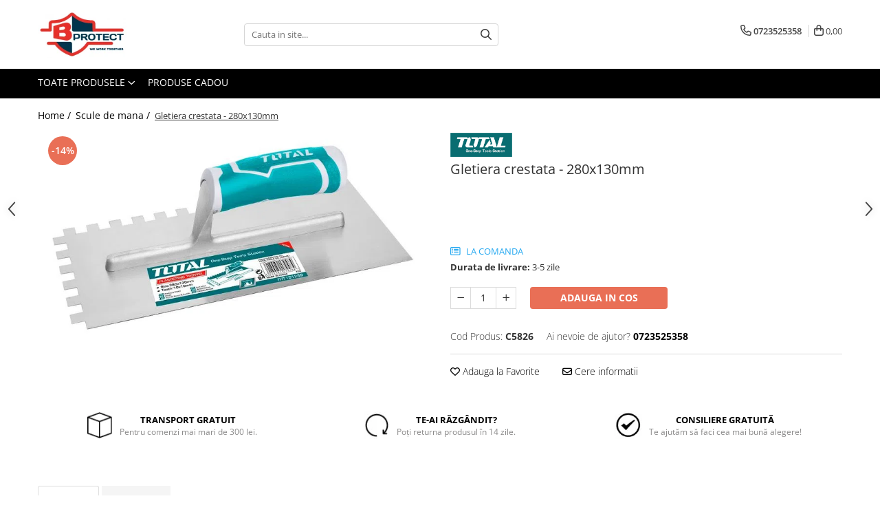

--- FILE ---
content_type: text/html; charset=UTF-8
request_url: https://www.bprotect.ro/scule-de-mana/gletiera-crestata-280x130mm.html
body_size: 35383
content:
<!DOCTYPE html>

<html lang="ro-ro">

	<head>
		<meta charset="UTF-8">

		<script src="https://gomagcdn.ro/themes/fashion/js/lazysizes.min.js?v=10181343-4.242" async=""></script>

		<script>
			function g_js(callbk){typeof callbk === 'function' ? window.addEventListener("DOMContentLoaded", callbk, false) : false;}
		</script>

					<link rel="icon" sizes="48x48" href="https://gomagcdn.ro/domains/bprotect.ro/files/favicon/favicon8730.png">
			<link rel="apple-touch-icon" sizes="180x180" href="https://gomagcdn.ro/domains/bprotect.ro/files/favicon/favicon8730.png">
		
		<style>
			/*body.loading{overflow:hidden;}
			body.loading #wrapper{opacity: 0;visibility: hidden;}
			body #wrapper{opacity: 1;visibility: visible;transition:all .1s ease-out;}*/

			.main-header .main-menu{min-height:43px;}
			.-g-hide{visibility:hidden;opacity:0;}

					</style>
		
		<link rel="preconnect" href="https://gomagcdn.ro"><link rel="dns-prefetch" href="https://fonts.googleapis.com" /><link rel="dns-prefetch" href="https://fonts.gstatic.com" /><link rel="dns-prefetch" href="https://connect.facebook.net" /><link rel="dns-prefetch" href="https://www.facebook.com" /><link rel="dns-prefetch" href="https://www.googletagmanager.com" /><link rel="dns-prefetch" href="https://googleads.g.doubleclick.net" />

					<link rel="preload" as="image" href="https://gomagcdn.ro/domains/bprotect.ro/files/product/large/gletiera-crestata-280x130mm-828902.webp"   >
		
		<link rel="preload" href="https://gomagcdn.ro/themes/fashion/js/plugins.js?v=10181343-4.242" as="script">

		
					<link rel="preload" href="https://www.bprotect.ro/theme/default.js?v=41574545070" as="script">
				
		<link rel="preload" href="https://gomagcdn.ro/themes/fashion/js/dev.js?v=10181343-4.242" as="script">

		
					<link rel="stylesheet" href="https://gomagcdn.ro/themes/fashion/css/main-min.css?v=10181343-4.242-1" data-values='{"blockScripts": "1"}'>
		
					<link rel="stylesheet" href="https://www.bprotect.ro/theme/default.css?v=41574545070">
		
						<link rel="stylesheet" href="https://gomagcdn.ro/themes/fashion/css/dev-style.css?v=10181343-4.242-1">
		
		
		
		<link rel="alternate" hreflang="x-default" href="https://www.bprotect.ro/scule-de-mana/gletiera-crestata-280x130mm.html">
							
		<meta name="expires" content="never">
		<meta name="revisit-after" content="1 days">
					<meta name="author" content="Gomag">
				<title>Gletiera crestata - 280x130mm la 30,00 RON - Bprotect</title>


					<meta name="robots" content="index,follow" />
						
		<meta name="description" content="Cumpara Gletiera crestata - 280x130mm la pretul de 30,00 RON de la Total prin Bprotect.ro. Garantam calitatea!">
		<meta class="viewport" name="viewport" content="width=device-width, initial-scale=1.0, user-scalable=no">
							<meta property="og:description" content="Descrierea produsului :     Dimensiune: 280x130mm Dinti: 10 * 10mm  "/>
							<meta property="og:image" content="https://gomagcdn.ro/domains/bprotect.ro/files/product/large/gletiera-crestata-280x130mm-828902.webp"/>
															<link rel="canonical" href="https://www.bprotect.ro/scule-de-mana/gletiera-crestata-280x130mm.html" />
			<meta property="og:url" content="https://www.bprotect.ro/scule-de-mana/gletiera-crestata-280x130mm.html"/>
						
		<meta name="distribution" content="Global">
		<meta name="owner" content="www.bprotect.ro">
		<meta name="publisher" content="www.bprotect.ro">
		<meta name="rating" content="General">
		<meta name="copyright" content="Copyright www.bprotect.ro 2026. All rights reserved">
		<link rel="search" href="https://www.bprotect.ro/opensearch.ro.xml" type="application/opensearchdescription+xml" title="Cautare"/>

		
							<script src="https://gomagcdn.ro/themes/fashion/js/jquery-2.1.4.min.js"></script>
			<script defer src="https://gomagcdn.ro/themes/fashion/js/jquery.autocomplete.js?v=20181023"></script>
			<script src="https://gomagcdn.ro/themes/fashion/js/gomag.config.js?v=10181343-4.242"></script>
			<script src="https://gomagcdn.ro/themes/fashion/js/gomag.js?v=10181343-4.242"></script>
		
													<script>
$.Gomag.bind('User/Data/AffiliateMarketing/HideTrafiLeak', function(event, data){

    $('.whatsappfloat').remove();
});
</script><!-- Global site tag (gtag.js) - Google Analytics -->
<script async src="https://www.googletagmanager.com/gtag/js?id=G-Z2740V9271"></script>
	<script>
 window.dataLayer = window.dataLayer || [];
  function gtag(){dataLayer.push(arguments);}
    var cookieValue = '';
  var name = 'g_c_consent' + "=";
  var decodedCookie = decodeURIComponent(document.cookie);
  var ca = decodedCookie.split(';');
  for(var i = 0; i <ca.length; i++) {
	var c = ca[i];
	while (c.charAt(0) == ' ') {
	  c = c.substring(1);
	}
	if (c.indexOf(name) == 0) {
	  cookieValue = c.substring(name.length, c.length);
	}
  }



if(cookieValue == ''){
	gtag('consent', 'default', {
	  'ad_storage': 'granted',
	  'ad_user_data': 'granted',
	  'ad_personalization': 'granted',
	  'analytics_storage': 'granted',
	  'personalization_storage': 'granted',
	  'functionality_storage': 'granted',
	  'security_storage': 'granted'
	});
	} else if(cookieValue != '-1'){


			gtag('consent', 'default', {
			'ad_storage': 'granted',
			'ad_user_data': 'granted',
			'ad_personalization': 'granted',
			'analytics_storage': 'granted',
			'personalization_storage': 'granted',
			'functionality_storage': 'granted',
			'security_storage': 'granted'
		});
	} else {
	 gtag('consent', 'default', {
		  'ad_storage': 'denied',
		  'ad_user_data': 'denied',
		  'ad_personalization': 'denied',
		  'analytics_storage': 'denied',
			'personalization_storage': 'denied',
			'functionality_storage': 'denied',
			'security_storage': 'denied'
		});

		 }
</script>
<script>

	
  gtag('js', new Date());

 
$.Gomag.bind('Cookie/Policy/Consent/Denied', function(){
	gtag('consent', 'update', {
		  'ad_storage': 'denied',
		  'ad_user_data': 'denied',
		  'ad_personalization': 'denied',
		  'analytics_storage': 'denied',
			'personalization_storage': 'denied',
			'functionality_storage': 'denied',
			'security_storage': 'denied'
		});
		})
$.Gomag.bind('Cookie/Policy/Consent/Granted', function(){
	gtag('consent', 'update', {
		  'ad_storage': 'granted',
		  'ad_user_data': 'granted',
		  'ad_personalization': 'granted',
		  'analytics_storage': 'granted',
			'personalization_storage': 'granted',
			'functionality_storage': 'granted',
			'security_storage': 'granted'
		});
		})
  gtag('config', 'G-Z2740V9271', {allow_enhanced_conversions: true });
</script>
<script>
	function gaBuildProductVariant(product)
	{
		let _return = '';
		if(product.version != undefined)
		{
			$.each(product.version, function(i, a){
				_return += (_return == '' ? '' : ', ')+a.value;
			})
		}
		return _return;
	}

</script>
<script>
	$.Gomag.bind('Product/Add/To/Cart/After/Listing', function gaProductAddToCartLV4(event, data) {
		if(data.product !== undefined) {
			var gaProduct = false;
			if(typeof(gaProducts) != 'undefined' && gaProducts[data.product.id] != undefined)
			{
				gaProduct = gaProducts[data.product.id];

			}

			if(gaProduct == false)
			{
				gaProduct = {};
				gaProduct.item_id = data.product.id;
				gaProduct.currency = data.product.currency ? (String(data.product.currency).toLowerCase() == 'lei' ? 'RON' : data.product.currency) : 'RON';
				gaProduct.item_name =  data.product.name ;
				gaProduct.item_variant= gaBuildProductVariant(data.product);
				gaProduct.item_brand = data.product.brand;
				gaProduct.item_category = data.product.category;

			}

			gaProduct.price = parseFloat(data.product.price).toFixed(2);
			gaProduct.quantity = data.product.productQuantity;
			gtag("event", "add_to_cart", {
				currency: gaProduct.currency,
				value: parseFloat(gaProduct.price) * parseFloat(gaProduct.quantity),
				items: [
					gaProduct
				]
			});

		}
	})
	$.Gomag.bind('Product/Add/To/Cart/After/Details', function gaProductAddToCartDV4(event, data){

		if(data.product !== undefined){

			var gaProduct = false;
			if(
				typeof(gaProducts) != 'undefined'
				&&
				gaProducts[data.product.id] != undefined
			)
			{
				var gaProduct = gaProducts[data.product.id];
			}

			if(gaProduct == false)
			{
				gaProduct = {};
				gaProduct.item_id = data.product.id;
				gaProduct.currency = data.product.currency ? (String(data.product.currency).toLowerCase() == 'lei' ? 'RON' : data.product.currency) : 'RON';
				gaProduct.item_name =  data.product.name ;
				gaProduct.item_variant= gaBuildProductVariant(data.product);
				gaProduct.item_brand = data.product.brand;
				gaProduct.item_category = data.product.category;

			}

			gaProduct.price = parseFloat(data.product.price).toFixed(2);
			gaProduct.quantity = data.product.productQuantity;


			gtag("event", "add_to_cart", {
			  currency: gaProduct.currency,
			  value: parseFloat(gaProduct.price) * parseFloat(gaProduct.quantity),
			  items: [
				gaProduct
			  ]
			});
        }

	})
	 $.Gomag.bind('Product/Remove/From/Cart', function gaProductRemovedFromCartV4(event, data){
		var envData = $.Gomag.getEnvData();
		var products = envData.products;

		if(data.data.product !== undefined && products[data.data.product] !== undefined){


			var dataProduct = products[data.data.product];


			gaProduct = {};
			gaProduct.item_id = dataProduct.id;

			gaProduct.item_name =   dataProduct.name ;
			gaProduct.currency = dataProduct.currency ? (String(dataProduct.currency).toLowerCase() == 'lei' ? 'RON' : dataProduct.currency) : 'RON';
			gaProduct.item_category = dataProduct.category;
			gaProduct.item_brand = dataProduct.brand;
			gaProduct.price = parseFloat(dataProduct.price).toFixed(2);
			gaProduct.quantity = data.data.quantity;
			gaProduct.item_variant= gaBuildProductVariant(dataProduct);
			gtag("event", "remove_from_cart", {
			  currency: gaProduct.currency,
			  value: parseFloat(gaProduct.price) * parseFloat(gaProduct.quantity),
			  items: [
				gaProduct
			  ]
			});
        }

	});

	 $.Gomag.bind('Cart/Quantity/Update', function gaCartQuantityUpdateV4(event, data){
		var envData = $.Gomag.getEnvData();
		var products = envData.products;
		if(!data.data.finalQuantity || !data.data.initialQuantity)
		{
			return false;
		}
		var dataProduct = products[data.data.product];
		if(dataProduct == undefined)
		{
			return false;
		}

		gaProduct = {};
		gaProduct.item_id = dataProduct.id;
		gaProduct.currency = dataProduct.currency ? (String(dataProduct.currency).toLowerCase() == 'lei' ? 'RON' : dataProduct.currency) : 'RON';
		gaProduct.item_name =  dataProduct.name ;

		gaProduct.item_category = dataProduct.category;
		gaProduct.item_brand = dataProduct.brand;
		gaProduct.price = parseFloat(dataProduct.price).toFixed(2);
		gaProduct.item_variant= gaBuildProductVariant(dataProduct);
		if(parseFloat(data.data.initialQuantity) < parseFloat(data.data.finalQuantity))
		{
			var quantity = parseFloat(data.data.finalQuantity) - parseFloat(data.data.initialQuantity);
			gaProduct.quantity = quantity;

			gtag("event", "add_to_cart", {
			  currency: gaProduct.currency,
			  value: parseFloat(gaProduct.price) * parseFloat(gaProduct.quantity),
			  items: [
				gaProduct
			  ]
			});
		}
		else if(parseFloat(data.data.initialQuantity) > parseFloat(data.data.finalQuantity))
		{
			var quantity = parseFloat(data.data.initialQuantity) - parseFloat(data.data.finalQuantity);
			gaProduct.quantity = quantity;
			gtag("event", "remove_from_cart", {
			  currency: gaProduct.currency,
			  value: parseFloat(gaProduct.price) * parseFloat(gaProduct.quantity),
			  items: [
				gaProduct
			  ]
			});
		}

	});

</script>
<script>
function gmsc(name, value)
{
	if(value != undefined && value)
	{
		var expires = new Date();
		expires.setTime(expires.getTime() + parseInt(3600*24*1000*90));
		document.cookie = encodeURIComponent(name) + "=" + encodeURIComponent(value) + '; expires='+ expires.toUTCString() + "; path=/";
	}
}
let gmqs = window.location.search;
let gmup = new URLSearchParams(gmqs);
gmsc('g_sc', gmup.get('shop_campaign'));
gmsc('shop_utm_campaign', gmup.get('utm_campaign'));
gmsc('shop_utm_medium', gmup.get('utm_medium'));
gmsc('shop_utm_source', gmup.get('utm_source'));
</script><!-- Facebook Pixel Code -->
				<script>
				!function(f,b,e,v,n,t,s){if(f.fbq)return;n=f.fbq=function(){n.callMethod?
				n.callMethod.apply(n,arguments):n.queue.push(arguments)};if(!f._fbq)f._fbq=n;
				n.push=n;n.loaded=!0;n.version="2.0";n.queue=[];t=b.createElement(e);t.async=!0;
				t.src=v;s=b.getElementsByTagName(e)[0];s.parentNode.insertBefore(t,s)}(window,
				document,"script","//connect.facebook.net/en_US/fbevents.js");

				fbq("init", "2673015606155162");
				fbq("track", "PageView");</script>
				<!-- End Facebook Pixel Code -->
				<script>
				$.Gomag.bind('User/Ajax/Data/Loaded', function(event, data){
					if(data != undefined && data.data != undefined)
					{
						var eventData = data.data;
						if(eventData.facebookUserData != undefined)
						{
							$('body').append(eventData.facebookUserData);
						}
					}
				})
				</script>
				<meta name="google-site-verification" content="tT-q6OEWqX7Zr-nw9cxx-zk-TEwlr5Ht2NmHd-gBnrI" /> <meta name="p:domain_verify" content="016a9511062cad0eb2ea092987113920"/>					
		
	</head>

	<body class="" style="">

		<script >
			function _addCss(url, attribute, value, loaded){
				var _s = document.createElement('link');
				_s.rel = 'stylesheet';
				_s.href = url;
				_s.type = 'text/css';
				if(attribute)
				{
					_s.setAttribute(attribute, value)
				}
				if(loaded){
					_s.onload = function(){
						var dom = document.getElementsByTagName('body')[0];
						//dom.classList.remove('loading');
					}
				}
				var _st = document.getElementsByTagName('link')[0];
				_st.parentNode.insertBefore(_s, _st);
			}
			//_addCss('https://fonts.googleapis.com/css2?family=Open+Sans:ital,wght@0,300;0,400;0,600;0,700;1,300;1,400&display=swap');
			_addCss('https://gomagcdn.ro/themes/_fonts/Open-Sans.css');

		</script>
		<script>
				/*setTimeout(
				  function()
				  {
				   document.getElementsByTagName('body')[0].classList.remove('loading');
				  }, 1000);*/
		</script>
							
					<div id="fb-root"></div>
						<script >
			window.fbAsyncInit = function() {
			FB.init({
			appId : '103288457738534',
			autoLogAppEvents : true,
			xfbml : true,
			version : 'v12.0'
			});
			};
			</script>
			<script async defer crossorigin="anonymous" src="https://connect.facebook.net/ro_RO/sdk.js"></script>
					
		<div id="wrapper">
			<!-- BLOCK:068d5eaefbf87a575556a5fac7d6ee21 start -->
<div id="_cartSummary" class="hide"></div>

<script >
	$(document).ready(function() {

		$(document).on('keypress', '.-g-input-loader', function(){
			$(this).addClass('-g-input-loading');
		})

		$.Gomag.bind('Product/Add/To/Cart/After', function(eventResponse, properties)
		{
									var data = JSON.parse(properties.data);
			$('.q-cart').html(data.quantity);
			if(parseFloat(data.quantity) > 0)
			{
				$('.q-cart').removeClass('hide');
			}
			else
			{
				$('.q-cart').addClass('hide');
			}
			$('.cartPrice').html(data.subtotal + ' ' + data.currency);
			$('.cartProductCount').html(data.quantity);


		})
		$('#_cartSummary').on('updateCart', function(event, cart) {
			var t = $(this);

			$.get('https://www.bprotect.ro/cart-update', {
				cart: cart
			}, function(data) {

				$('.q-cart').html(data.quantity);
				if(parseFloat(data.quantity) > 0)
				{
					$('.q-cart').removeClass('hide');
				}
				else
				{
					$('.q-cart').addClass('hide');
				}
				$('.cartPrice').html(data.subtotal + ' ' + data.currency);
				$('.cartProductCount').html(data.quantity);
			}, 'json');
			window.ga = window.ga || function() {
				(ga.q = ga.q || []).push(arguments)
			};
			ga('send', 'event', 'Buton', 'Click', 'Adauga_Cos');
		});

		if(window.gtag_report_conversion) {
			$(document).on("click", 'li.phone-m', function() {
				var phoneNo = $('li.phone-m').children( "a").attr('href');
				gtag_report_conversion(phoneNo);
			});

		}

	});
</script>



<header class="main-header container-bg clearfix" data-block="headerBlock">
	<div class="discount-tape container-h full -g-hide" id="_gomagHellobar"></div>

		
	<div class="top-head-bg container-h full">

		<div class="top-head container-h">
			<div class="row">
				<div class="col-md-3 col-sm-3 col-xs-5 logo-h">
					
	<a href="https://www.bprotect.ro" id="logo" data-pageId="2">
		<img src="https://gomagcdn.ro/domains/bprotect.ro/files/company/logo.jpg" fetchpriority="high" class="img-responsive" alt="Bprotect" title="Bprotect" width="200" height="50" style="width:auto;">
	</a>
				</div>
				<div class="col-md-4 col-sm-4 col-xs-7 main search-form-box">
					
<form name="search-form" class="search-form" action="https://www.bprotect.ro/produse" id="_searchFormMainHeader">

	<input id="_autocompleteSearchMainHeader" name="c" class="input-placeholder -g-input-loader" type="text" placeholder="Cauta in site..." aria-label="Search"  value="">
	<button id="_doSearch" class="search-button" aria-hidden="true">
		<i class="fa fa-search" aria-hidden="true"></i>
	</button>

				<script >
			$(document).ready(function() {

				$('#_autocompleteSearchMainHeader').autocomplete({
					serviceUrl: 'https://www.bprotect.ro/autocomplete',
					minChars: 2,
					deferRequestBy: 700,
					appendTo: '#_searchFormMainHeader',
					width: parseInt($('#_doSearch').offset().left) - parseInt($('#_autocompleteSearchMainHeader').offset().left),
					formatResult: function(suggestion, currentValue) {
						return suggestion.value;
					},
					onSelect: function(suggestion) {
						$(this).val(suggestion.data);
					},
					onSearchComplete: function(suggestion) {
						$(this).removeClass('-g-input-loading');
					}
				});
				$(document).on('click', '#_doSearch', function(e){
					e.preventDefault();
					if($('#_autocompleteSearchMainHeader').val() != '')
					{
						$('#_searchFormMainHeader').submit();
					}
				})
			});
		</script>
	

</form>
				</div>
				<div class="col-md-5 col-sm-5 acount-section">
					
<ul>
	<li class="search-m hide">
		<a href="#" class="-g-no-url" aria-label="Cauta in site..." data-pageId="">
			<i class="fa fa-search search-open" aria-hidden="true"></i>
			<i style="display:none" class="fa fa-times search-close" aria-hidden="true"></i>
		</a>
	</li>
	<li class="-g-user-icon -g-user-icon-empty">
			
	</li>
	
				<li class="contact-header">
			<a href="tel:0723525358" aria-label="Contacteaza-ne" data-pageId="3">
				<i class="fa fa-phone" aria-hidden="true"></i>
								<span>0723525358</span>
			</a>
		</li>
			<li class="wishlist-header hide">
		<a href="https://www.bprotect.ro/wishlist" aria-label="Wishlist" data-pageId="28">
			<span class="-g-wishlist-product-count -g-hide"></span>
			<i class="fa fa-heart-o" aria-hidden="true"></i>
			<span class="">Favorite</span>
		</a>
	</li>
	<li class="cart-header-btn cart">
		<a class="cart-drop _showCartHeader" href="https://www.bprotect.ro/cos-de-cumparaturi" aria-label="Cos de cumparaturi">
			<span class="q-cart hide">0</span>
			<i class="fa fa-shopping-bag" aria-hidden="true"></i>
			<span class="count cartPrice">0,00
				
			</span>
		</a>
					<div class="cart-dd  _cartShow cart-closed"></div>
			</li>

	</ul>

	<script>
		$(document).ready(function() {
			//Cart
							$('.cart').mouseenter(function() {
					$.Gomag.showCartSummary('div._cartShow');
				}).mouseleave(function() {
					$.Gomag.hideCartSummary('div._cartShow');
					$('div._cartShow').removeClass('cart-open');
				});
						$(document).on('click', '.dropdown-toggle', function() {
				window.location = $(this).attr('href');
			})
		})
	</script>

				</div>
			</div>
		</div>
	</div>


<div id="navigation">
	<nav id="main-menu" class="main-menu container-h full clearfix">
		<a href="#" class="menu-trg -g-no-url" title="Produse">
			<span>&nbsp;</span>
		</a>
		
<div class="container-h nav-menu-hh clearfix">

	<!-- BASE MENU -->
	<ul class="
			nav-menu base-menu
			
			
		">

		<li class="all-product-button menu-drop">
			<a class="" href="#mm-2">Toate Produsele <i class="fa fa-angle-down"></i></a>
			<div class="menu-dd">
				

	<ul class="FH">
			
		<li class="ifDrop __GomagMM ">
							<a
					href="https://www.bprotect.ro/atomizoare-si-pulverizatoare"
					class="  "
					rel="  "
					
					title="Atomizoare si pulverizatoare"
					data-Gomag=''
					data-block-name="mainMenuD0"
					data-pageId= "80"
					data-block="mainMenuD">
											<span class="list">Atomizoare si pulverizatoare</span>
						<i class="fa fa-angle-right"></i>
				</a>

										<ul class="drop-list clearfix w100">
															<li class="image">
																	</li>
																																						<li class="fl">
										<div class="col">
											<p class="title">
												<a
												href="https://www.bprotect.ro/atomizoare"
												class="title    "
												rel="  "
												
												title="Atomizoare"
												data-Gomag=''
												data-block-name="mainMenuD1"
												data-block="mainMenuD"
												data-pageId= "80"
												>
																										Atomizoare
												</a>
											</p>
																						
										</div>
									</li>
																																<li class="fl">
										<div class="col">
											<p class="title">
												<a
												href="https://www.bprotect.ro/pulverizatoare"
												class="title    "
												rel="  "
												
												title="Pulverizatoare"
												data-Gomag=''
												data-block-name="mainMenuD1"
												data-block="mainMenuD"
												data-pageId= "80"
												>
																										Pulverizatoare
												</a>
											</p>
																						
										</div>
									</li>
																													</ul>
									
		</li>
		
		<li class="ifDrop __GomagMM ">
							<a
					href="https://www.bprotect.ro/casa-si-gradina"
					class="  "
					rel="  "
					
					title="Casa si gradina"
					data-Gomag=''
					data-block-name="mainMenuD0"
					data-pageId= "80"
					data-block="mainMenuD">
											<span class="list">Casa si gradina</span>
						<i class="fa fa-angle-right"></i>
				</a>

										<ul class="drop-list clearfix w100">
															<li class="image">
																	</li>
																																						<li class="fl">
										<div class="col">
											<p class="title">
												<a
												href="https://www.bprotect.ro/aspiratoare-suflante-si-tocatoare"
												class="title    "
												rel="  "
												
												title="Aspiratoare , suflante si tocatoare"
												data-Gomag=''
												data-block-name="mainMenuD1"
												data-block="mainMenuD"
												data-pageId= "80"
												>
																										Aspiratoare , suflante si tocatoare
												</a>
											</p>
																						
										</div>
									</li>
																																<li class="fl">
										<div class="col">
											<p class="title">
												<a
												href="https://www.bprotect.ro/casa"
												class="title    "
												rel="  "
												
												title="Casa"
												data-Gomag=''
												data-block-name="mainMenuD1"
												data-block="mainMenuD"
												data-pageId= "80"
												>
																										Casa
												</a>
											</p>
																						
										</div>
									</li>
																																<li class="fl">
										<div class="col">
											<p class="title">
												<a
												href="https://www.bprotect.ro/masini-spalat-cu-presiune"
												class="title    "
												rel="  "
												
												title="Masini spalat cu presiune"
												data-Gomag=''
												data-block-name="mainMenuD1"
												data-block="mainMenuD"
												data-pageId= "80"
												>
																										Masini spalat cu presiune
												</a>
											</p>
																						
										</div>
									</li>
																																<li class="fl">
										<div class="col">
											<p class="title">
												<a
												href="https://www.bprotect.ro/scule-si-unelte-gradina"
												class="title    "
												rel="  "
												
												title="Scule si unelte gradina"
												data-Gomag=''
												data-block-name="mainMenuD1"
												data-block="mainMenuD"
												data-pageId= "80"
												>
																										Scule si unelte gradina
												</a>
											</p>
																						
										</div>
									</li>
																													</ul>
									
		</li>
		
		<li class="ifDrop __GomagMM ">
								<a
						href="https://www.bprotect.ro/diverse"
						class="    "
						rel="  "
						
						title="Diverse"
						data-Gomag=''
						data-block-name="mainMenuD0"  data-block="mainMenuD" data-pageId= "80">
												<span class="list">Diverse</span>
					</a>
				
		</li>
		
		<li class="ifDrop __GomagMM ">
							<a
					href="https://www.bprotect.ro/drujbe"
					class="  "
					rel="  "
					
					title="Drujbe"
					data-Gomag=''
					data-block-name="mainMenuD0"
					data-pageId= "80"
					data-block="mainMenuD">
											<span class="list">Drujbe</span>
						<i class="fa fa-angle-right"></i>
				</a>

										<ul class="drop-list clearfix w100">
															<li class="image">
																	</li>
																																						<li class="fl">
										<div class="col">
											<p class="title">
												<a
												href="https://www.bprotect.ro/accesorii-drujbe"
												class="title    "
												rel="  "
												
												title="Accesorii drujbe"
												data-Gomag=''
												data-block-name="mainMenuD1"
												data-block="mainMenuD"
												data-pageId= "80"
												>
																										Accesorii drujbe
												</a>
											</p>
																						
										</div>
									</li>
																																<li class="fl">
										<div class="col">
											<p class="title">
												<a
												href="https://www.bprotect.ro/drujbe-electrice"
												class="title    "
												rel="  "
												
												title="Drujbe electrice"
												data-Gomag=''
												data-block-name="mainMenuD1"
												data-block="mainMenuD"
												data-pageId= "80"
												>
																										Drujbe electrice
												</a>
											</p>
																						
										</div>
									</li>
																																<li class="fl">
										<div class="col">
											<p class="title">
												<a
												href="https://www.bprotect.ro/drujbe-termice"
												class="title    "
												rel="  "
												
												title="Drujbe termice"
												data-Gomag=''
												data-block-name="mainMenuD1"
												data-block="mainMenuD"
												data-pageId= "80"
												>
																										Drujbe termice
												</a>
											</p>
																						
										</div>
									</li>
																													</ul>
									
		</li>
		
		<li class="ifDrop __GomagMM ">
								<a
						href="https://www.bprotect.ro/echipamente-medicale"
						class="    "
						rel="  "
						
						title="Echipamente medicale"
						data-Gomag=''
						data-block-name="mainMenuD0"  data-block="mainMenuD" data-pageId= "80">
												<span class="list">Echipamente medicale</span>
					</a>
				
		</li>
		
		<li class="ifDrop __GomagMM ">
								<a
						href="https://www.bprotect.ro/stingatoare-si-echipamente-psi"
						class="    "
						rel="  "
						
						title="Echipamente PSI"
						data-Gomag=''
						data-block-name="mainMenuD0"  data-block="mainMenuD" data-pageId= "80">
												<span class="list">Echipamente PSI</span>
					</a>
				
		</li>
		
		<li class="ifDrop __GomagMM ">
							<a
					href="https://www.bprotect.ro/generatoare-si-unelte-pentru-santier"
					class="  "
					rel="  "
					
					title="Generatoare si unelte pentru santier"
					data-Gomag=''
					data-block-name="mainMenuD0"
					data-pageId= "80"
					data-block="mainMenuD">
											<span class="list">Generatoare si unelte pentru santier</span>
						<i class="fa fa-angle-right"></i>
				</a>

										<ul class="drop-list clearfix w100">
															<li class="image">
																	</li>
																																						<li class="fl">
										<div class="col">
											<p class="title">
												<a
												href="https://www.bprotect.ro/generatoare"
												class="title    "
												rel="  "
												
												title="Generatoare"
												data-Gomag=''
												data-block-name="mainMenuD1"
												data-block="mainMenuD"
												data-pageId= "80"
												>
																										Generatoare
												</a>
											</p>
																						
										</div>
									</li>
																																<li class="fl">
										<div class="col">
											<p class="title">
												<a
												href="https://www.bprotect.ro/unelte-santier"
												class="title    "
												rel="  "
												
												title="Unelte santier"
												data-Gomag=''
												data-block-name="mainMenuD1"
												data-block="mainMenuD"
												data-pageId= "80"
												>
																										Unelte santier
												</a>
											</p>
																						
										</div>
									</li>
																													</ul>
									
		</li>
		
		<li class="ifDrop __GomagMM ">
								<a
						href="https://www.bprotect.ro/lucru-la-înălțime"
						class="    "
						rel="  "
						
						title="Lucru la înălțime"
						data-Gomag=''
						data-block-name="mainMenuD0"  data-block="mainMenuD" data-pageId= "80">
												<span class="list">Lucru la înălțime</span>
					</a>
				
		</li>
		
		<li class="ifDrop __GomagMM ">
							<a
					href="https://www.bprotect.ro/motocoase"
					class="  "
					rel="  "
					
					title="Motocoase"
					data-Gomag=''
					data-block-name="mainMenuD0"
					data-pageId= "80"
					data-block="mainMenuD">
											<span class="list">Motocoase</span>
						<i class="fa fa-angle-right"></i>
				</a>

										<ul class="drop-list clearfix w100">
															<li class="image">
																	</li>
																																						<li class="fl">
										<div class="col">
											<p class="title">
												<a
												href="https://www.bprotect.ro/accesorii-motocoase"
												class="title    "
												rel="  "
												
												title="Accesorii motocoase"
												data-Gomag=''
												data-block-name="mainMenuD1"
												data-block="mainMenuD"
												data-pageId= "80"
												>
																										Accesorii motocoase
												</a>
											</p>
																						
										</div>
									</li>
																																<li class="fl">
										<div class="col">
											<p class="title">
												<a
												href="https://www.bprotect.ro/foarfece-de-tuns-gard-viu"
												class="title    "
												rel="  "
												
												title="Foarfece de tuns gard viu si arbusti"
												data-Gomag=''
												data-block-name="mainMenuD1"
												data-block="mainMenuD"
												data-pageId= "80"
												>
																										Foarfece de tuns gard viu si arbusti
												</a>
											</p>
																						
										</div>
									</li>
																																<li class="fl">
										<div class="col">
											<p class="title">
												<a
												href="https://www.bprotect.ro/masini-si-tractorase-de-tuns-gazonul"
												class="title    "
												rel="  "
												
												title="Masini si tractorase de tuns gazonul"
												data-Gomag=''
												data-block-name="mainMenuD1"
												data-block="mainMenuD"
												data-pageId= "80"
												>
																										Masini si tractorase de tuns gazonul
												</a>
											</p>
																						
										</div>
									</li>
																																<li class="fl">
										<div class="col">
											<p class="title">
												<a
												href="https://www.bprotect.ro/motocoase-termice"
												class="title    "
												rel="  "
												
												title="Motocoase termice"
												data-Gomag=''
												data-block-name="mainMenuD1"
												data-block="mainMenuD"
												data-pageId= "80"
												>
																										Motocoase termice
												</a>
											</p>
																						
										</div>
									</li>
																																<li class="fl">
										<div class="col">
											<p class="title">
												<a
												href="https://www.bprotect.ro/trimmere"
												class="title    "
												rel="  "
												
												title="Trimmere"
												data-Gomag=''
												data-block-name="mainMenuD1"
												data-block="mainMenuD"
												data-pageId= "80"
												>
																										Trimmere
												</a>
											</p>
																						
										</div>
									</li>
																													</ul>
									
		</li>
		
		<li class="ifDrop __GomagMM ">
							<a
					href="https://www.bprotect.ro/motosape-si-motoburghie"
					class="  "
					rel="  "
					
					title="Motosape si motoburghie"
					data-Gomag=''
					data-block-name="mainMenuD0"
					data-pageId= "80"
					data-block="mainMenuD">
											<span class="list">Motosape si motoburghie</span>
						<i class="fa fa-angle-right"></i>
				</a>

										<ul class="drop-list clearfix w100">
															<li class="image">
																	</li>
																																						<li class="fl">
										<div class="col">
											<p class="title">
												<a
												href="https://www.bprotect.ro/motoburghie"
												class="title    "
												rel="  "
												
												title="Motoburghie"
												data-Gomag=''
												data-block-name="mainMenuD1"
												data-block="mainMenuD"
												data-pageId= "80"
												>
																										Motoburghie
												</a>
											</p>
																						
										</div>
									</li>
																													</ul>
									
		</li>
		
		<li class="ifDrop __GomagMM ">
								<a
						href="https://www.bprotect.ro/manusi-protectie"
						class="    "
						rel="  "
						
						title="Mănuși protecție"
						data-Gomag=''
						data-block-name="mainMenuD0"  data-block="mainMenuD" data-pageId= "80">
												<span class="list">Mănuși protecție</span>
					</a>
				
		</li>
		
		<li class="ifDrop __GomagMM ">
								<a
						href="https://www.bprotect.ro/oferte"
						class="    "
						rel="  "
						
						title="Oferte"
						data-Gomag=''
						data-block-name="mainMenuD0"  data-block="mainMenuD" data-pageId= "80">
												<span class="list">Oferte</span>
					</a>
				
		</li>
		
		<li class="ifDrop __GomagMM ">
							<a
					href="https://www.bprotect.ro/pompe-apa"
					class="  "
					rel="  "
					
					title="Pompe apa"
					data-Gomag=''
					data-block-name="mainMenuD0"
					data-pageId= "80"
					data-block="mainMenuD">
											<span class="list">Pompe apa</span>
						<i class="fa fa-angle-right"></i>
				</a>

										<ul class="drop-list clearfix w100">
															<li class="image">
																	</li>
																																						<li class="fl">
										<div class="col">
											<p class="title">
												<a
												href="https://www.bprotect.ro/hidrofoare"
												class="title    "
												rel="  "
												
												title="Hidrofoare"
												data-Gomag=''
												data-block-name="mainMenuD1"
												data-block="mainMenuD"
												data-pageId= "80"
												>
																										Hidrofoare
												</a>
											</p>
																						
										</div>
									</li>
																																<li class="fl">
										<div class="col">
											<p class="title">
												<a
												href="https://www.bprotect.ro/motopompe"
												class="title    "
												rel="  "
												
												title="Motopompe"
												data-Gomag=''
												data-block-name="mainMenuD1"
												data-block="mainMenuD"
												data-pageId= "80"
												>
																										Motopompe
												</a>
											</p>
																						
										</div>
									</li>
																																<li class="fl">
										<div class="col">
											<p class="title">
												<a
												href="https://www.bprotect.ro/pompe-de-suprafata"
												class="title    "
												rel="  "
												
												title="Pompe de suprafata"
												data-Gomag=''
												data-block-name="mainMenuD1"
												data-block="mainMenuD"
												data-pageId= "80"
												>
																										Pompe de suprafata
												</a>
											</p>
																						
										</div>
									</li>
																																<li class="fl">
										<div class="col">
											<p class="title">
												<a
												href="https://www.bprotect.ro/pompe-submersibile"
												class="title    "
												rel="  "
												
												title="Pompe submersibile"
												data-Gomag=''
												data-block-name="mainMenuD1"
												data-block="mainMenuD"
												data-pageId= "80"
												>
																										Pompe submersibile
												</a>
											</p>
																						
										</div>
									</li>
																													</ul>
									
		</li>
		
		<li class="ifDrop __GomagMM ">
								<a
						href="https://www.bprotect.ro/prim-ajutor"
						class="    "
						rel="  "
						
						title="Prim ajutor"
						data-Gomag=''
						data-block-name="mainMenuD0"  data-block="mainMenuD" data-pageId= "80">
												<span class="list">Prim ajutor</span>
					</a>
				
		</li>
		
		<li class="ifDrop __GomagMM ">
							<a
					href="https://www.bprotect.ro/protectia-capului"
					class="  "
					rel="  "
					
					title="Protecția capului"
					data-Gomag=''
					data-block-name="mainMenuD0"
					data-pageId= "80"
					data-block="mainMenuD">
											<span class="list">Protecția capului</span>
						<i class="fa fa-angle-right"></i>
				</a>

										<ul class="drop-list clearfix w100">
															<li class="image">
																	</li>
																																						<li class="fl">
										<div class="col">
											<p class="title">
												<a
												href="https://www.bprotect.ro/casti-protectie"
												class="title    "
												rel="  "
												
												title="Căști"
												data-Gomag=''
												data-block-name="mainMenuD1"
												data-block="mainMenuD"
												data-pageId= "80"
												>
																										Căști
												</a>
											</p>
																						
										</div>
									</li>
																																<li class="fl">
										<div class="col">
											<p class="title">
												<a
												href="https://www.bprotect.ro/protectia-ochilor"
												class="title    "
												rel="  "
												
												title="Protecția ochilor"
												data-Gomag=''
												data-block-name="mainMenuD1"
												data-block="mainMenuD"
												data-pageId= "80"
												>
																										Protecția ochilor
												</a>
											</p>
																						
										</div>
									</li>
																																<li class="fl">
										<div class="col">
											<p class="title">
												<a
												href="https://www.bprotect.ro/protectia-respiratiei"
												class="title    "
												rel="  "
												
												title="Protecția respirației"
												data-Gomag=''
												data-block-name="mainMenuD1"
												data-block="mainMenuD"
												data-pageId= "80"
												>
																										Protecția respirației
												</a>
											</p>
																						
										</div>
									</li>
																																<li class="fl">
										<div class="col">
											<p class="title">
												<a
												href="https://www.bprotect.ro/protectia-urechilor"
												class="title    "
												rel="  "
												
												title="Protecția urechilor"
												data-Gomag=''
												data-block-name="mainMenuD1"
												data-block="mainMenuD"
												data-pageId= "80"
												>
																										Protecția urechilor
												</a>
											</p>
																						
										</div>
									</li>
																													</ul>
									
		</li>
		
		<li class="ifDrop __GomagMM ">
							<a
					href="https://www.bprotect.ro/scule-de-mana"
					class="  "
					rel="  "
					
					title="Scule de mana"
					data-Gomag=''
					data-block-name="mainMenuD0"
					data-pageId= "80"
					data-block="mainMenuD">
											<span class="list">Scule de mana</span>
						<i class="fa fa-angle-right"></i>
				</a>

										<ul class="drop-list clearfix w100">
															<li class="image">
																	</li>
																																						<li class="fl">
										<div class="col">
											<p class="title">
												<a
												href="https://www.bprotect.ro/capsatoare-multifuncionale-si-pistoale-silicon"
												class="title    "
												rel="  "
												
												title="Capsatoare , multifuncionale si pistoale silicon"
												data-Gomag=''
												data-block-name="mainMenuD1"
												data-block="mainMenuD"
												data-pageId= "80"
												>
																										Capsatoare , multifuncionale si pistoale silicon
												</a>
											</p>
																						
										</div>
									</li>
																																<li class="fl">
										<div class="col">
											<p class="title">
												<a
												href="https://www.bprotect.ro/chei-si-truse-chei"
												class="title    "
												rel="  "
												
												title="Chei si truse chei"
												data-Gomag=''
												data-block-name="mainMenuD1"
												data-block="mainMenuD"
												data-pageId= "80"
												>
																										Chei si truse chei
												</a>
											</p>
																						
										</div>
									</li>
																																<li class="fl">
										<div class="col">
											<p class="title">
												<a
												href="https://www.bprotect.ro/ciocane-clesti-si-foarfeci"
												class="title    "
												rel="  "
												
												title="Ciocane , clesti si foarfeci"
												data-Gomag=''
												data-block-name="mainMenuD1"
												data-block="mainMenuD"
												data-pageId= "80"
												>
																										Ciocane , clesti si foarfeci
												</a>
											</p>
																						
										</div>
									</li>
																																<li class="fl">
										<div class="col">
											<p class="title">
												<a
												href="https://www.bprotect.ro/debitare-gresie-faianta-si-geamuri"
												class="title    "
												rel="  "
												
												title="Debitare gresie / faianta si geamuri"
												data-Gomag=''
												data-block-name="mainMenuD1"
												data-block="mainMenuD"
												data-pageId= "80"
												>
																										Debitare gresie / faianta si geamuri
												</a>
											</p>
																						
										</div>
									</li>
																																<li class="fl">
										<div class="col">
											<p class="title">
												<a
												href="https://www.bprotect.ro/echipamente-atelier"
												class="title    "
												rel="  "
												
												title="Echipamente atelier"
												data-Gomag=''
												data-block-name="mainMenuD1"
												data-block="mainMenuD"
												data-pageId= "80"
												>
																										Echipamente atelier
												</a>
											</p>
																						
										</div>
									</li>
																																<li class="fl">
										<div class="col">
											<p class="title">
												<a
												href="https://www.bprotect.ro/fierastraie-si-topoare"
												class="title    "
												rel="  "
												
												title="Fierastraie si topoare"
												data-Gomag=''
												data-block-name="mainMenuD1"
												data-block="mainMenuD"
												data-pageId= "80"
												>
																										Fierastraie si topoare
												</a>
											</p>
																						
										</div>
									</li>
																																<li class="fl">
										<div class="col">
											<p class="title">
												<a
												href="https://www.bprotect.ro/gletiere-spacluri-si-cuttere"
												class="title    "
												rel="  "
												
												title="Gletiere , spacluri si cuttere"
												data-Gomag=''
												data-block-name="mainMenuD1"
												data-block="mainMenuD"
												data-pageId= "80"
												>
																										Gletiere , spacluri si cuttere
												</a>
											</p>
																						
										</div>
									</li>
																																<li class="fl">
										<div class="col">
											<p class="title">
												<a
												href="https://www.bprotect.ro/pensule-si-trafaleti"
												class="title    "
												rel="  "
												
												title="Pensule si trafaleti"
												data-Gomag=''
												data-block-name="mainMenuD1"
												data-block="mainMenuD"
												data-pageId= "80"
												>
																										Pensule si trafaleti
												</a>
											</p>
																						
										</div>
									</li>
																																<li class="fl">
										<div class="col">
											<p class="title">
												<a
												href="https://www.bprotect.ro/scari-lize-si-depozitare"
												class="title    "
												rel="  "
												
												title="Scari , lize si depozitare"
												data-Gomag=''
												data-block-name="mainMenuD1"
												data-block="mainMenuD"
												data-pageId= "80"
												>
																										Scari , lize si depozitare
												</a>
											</p>
																						
										</div>
									</li>
																																<li class="fl">
										<div class="col">
											<p class="title">
												<a
												href="https://www.bprotect.ro/unelte-pentru-masurat"
												class="title    "
												rel="  "
												
												title="Unelte pentru masurat"
												data-Gomag=''
												data-block-name="mainMenuD1"
												data-block="mainMenuD"
												data-pageId= "80"
												>
																										Unelte pentru masurat
												</a>
											</p>
																																															<a
														href="https://www.bprotect.ro/aparate-de-masura-si-detectie"
														rel="  "
														
														title="Aparate de masura si detectie"
														class="    "
														data-Gomag=''
														data-block-name="mainMenuD2"
														data-block="mainMenuD"
														data-pageId=""
													>
																												<i class="fa fa-angle-right"></i>
														<span>Aparate de masura si detectie</span>
													</a>
																									<a
														href="https://www.bprotect.ro/vincluri-si-compasuri"
														rel="  "
														
														title="Echere si compasuri"
														class="    "
														data-Gomag=''
														data-block-name="mainMenuD2"
														data-block="mainMenuD"
														data-pageId=""
													>
																												<i class="fa fa-angle-right"></i>
														<span>Echere si compasuri</span>
													</a>
																									<a
														href="https://www.bprotect.ro/nivele"
														rel="  "
														
														title="Nivele"
														class="    "
														data-Gomag=''
														data-block-name="mainMenuD2"
														data-block="mainMenuD"
														data-pageId=""
													>
																												<i class="fa fa-angle-right"></i>
														<span>Nivele</span>
													</a>
																									<a
														href="https://www.bprotect.ro/nivele-laser"
														rel="  "
														
														title="Nivele laser"
														class="    "
														data-Gomag=''
														data-block-name="mainMenuD2"
														data-block="mainMenuD"
														data-pageId=""
													>
																												<i class="fa fa-angle-right"></i>
														<span>Nivele laser</span>
													</a>
																									<a
														href="https://www.bprotect.ro/rulete-si-metre"
														rel="  "
														
														title="Rulete si metre"
														class="    "
														data-Gomag=''
														data-block-name="mainMenuD2"
														data-block="mainMenuD"
														data-pageId=""
													>
																												<i class="fa fa-angle-right"></i>
														<span>Rulete si metre</span>
													</a>
																									<a
														href="https://www.bprotect.ro/telemetre"
														rel="  "
														
														title="Telemetre"
														class="    "
														data-Gomag=''
														data-block-name="mainMenuD2"
														data-block="mainMenuD"
														data-pageId=""
													>
																												<i class="fa fa-angle-right"></i>
														<span>Telemetre</span>
													</a>
																									<a
														href="https://www.bprotect.ro/termometre"
														rel="  "
														
														title="Termometre"
														class="    "
														data-Gomag=''
														data-block-name="mainMenuD2"
														data-block="mainMenuD"
														data-pageId=""
													>
																												<i class="fa fa-angle-right"></i>
														<span>Termometre</span>
													</a>
																							
										</div>
									</li>
																													</ul>
									
		</li>
		
		<li class="ifDrop __GomagMM ">
							<a
					href="https://www.bprotect.ro/scule-electrice"
					class="  "
					rel="  "
					
					title="Scule electrice"
					data-Gomag=''
					data-block-name="mainMenuD0"
					data-pageId= "80"
					data-block="mainMenuD">
											<span class="list">Scule electrice</span>
						<i class="fa fa-angle-right"></i>
				</a>

										<ul class="drop-list clearfix w100">
															<li class="image">
																	</li>
																																						<li class="fl">
										<div class="col">
											<p class="title">
												<a
												href="https://www.bprotect.ro/accesorii-auto"
												class="title    "
												rel="  "
												
												title="Accesorii auto"
												data-Gomag=''
												data-block-name="mainMenuD1"
												data-block="mainMenuD"
												data-pageId= "80"
												>
																										Accesorii auto
												</a>
											</p>
																						
										</div>
									</li>
																																<li class="fl">
										<div class="col">
											<p class="title">
												<a
												href="https://www.bprotect.ro/accesorii-scule-electrice"
												class="title    "
												rel="  "
												
												title="Accesorii scule electrice"
												data-Gomag=''
												data-block-name="mainMenuD1"
												data-block="mainMenuD"
												data-pageId= "80"
												>
																										Accesorii scule electrice
												</a>
											</p>
																						
										</div>
									</li>
																																<li class="fl">
										<div class="col">
											<p class="title">
												<a
												href="https://www.bprotect.ro/aparate-de-sudat-si-lipit"
												class="title    "
												rel="  "
												
												title="Aparate de sudat si lipit"
												data-Gomag=''
												data-block-name="mainMenuD1"
												data-block="mainMenuD"
												data-pageId= "80"
												>
																										Aparate de sudat si lipit
												</a>
											</p>
																						
										</div>
									</li>
																																<li class="fl">
										<div class="col">
											<p class="title">
												<a
												href="https://www.bprotect.ro/capsatoare-si-pistoale-pneumatice"
												class="title    "
												rel="  "
												
												title="Capsatoare si pistoale pneumatice"
												data-Gomag=''
												data-block-name="mainMenuD1"
												data-block="mainMenuD"
												data-pageId= "80"
												>
																										Capsatoare si pistoale pneumatice
												</a>
											</p>
																						
										</div>
									</li>
																																<li class="fl">
										<div class="col">
											<p class="title">
												<a
												href="https://www.bprotect.ro/consumabile-scule-electrice"
												class="title    "
												rel="  "
												
												title="Consumabile scule electrice"
												data-Gomag=''
												data-block-name="mainMenuD1"
												data-block="mainMenuD"
												data-pageId= "80"
												>
																										Consumabile scule electrice
												</a>
											</p>
																																															<a
														href="https://www.bprotect.ro/accesorii-abrazive"
														rel="  "
														
														title="Accesorii abrazive"
														class="    "
														data-Gomag=''
														data-block-name="mainMenuD2"
														data-block="mainMenuD"
														data-pageId=""
													>
																												<i class="fa fa-angle-right"></i>
														<span>Accesorii abrazive</span>
													</a>
																									<a
														href="https://www.bprotect.ro/accesorii-pentru-lustruire"
														rel="  "
														
														title="Accesorii pentru lustruire"
														class="    "
														data-Gomag=''
														data-block-name="mainMenuD2"
														data-block="mainMenuD"
														data-pageId=""
													>
																												<i class="fa fa-angle-right"></i>
														<span>Accesorii pentru lustruire</span>
													</a>
																									<a
														href="https://www.bprotect.ro/accesorii-pentru-slefuire"
														rel="  "
														
														title="Accesorii pentru slefuire"
														class="    "
														data-Gomag=''
														data-block-name="mainMenuD2"
														data-block="mainMenuD"
														data-pageId=""
													>
																												<i class="fa fa-angle-right"></i>
														<span>Accesorii pentru slefuire</span>
													</a>
																									<a
														href="https://www.bprotect.ro/discuri-pentru-debitare"
														rel="  "
														
														title="Discuri pentru debitare"
														class="    "
														data-Gomag=''
														data-block-name="mainMenuD2"
														data-block="mainMenuD"
														data-pageId=""
													>
																												<i class="fa fa-angle-right"></i>
														<span>Discuri pentru debitare</span>
													</a>
																									<a
														href="https://www.bprotect.ro/varfuri-si-discuri-diamantate"
														rel="  "
														
														title="Varfuri si discuri diamantate"
														class="    "
														data-Gomag=''
														data-block-name="mainMenuD2"
														data-block="mainMenuD"
														data-pageId=""
													>
																												<i class="fa fa-angle-right"></i>
														<span>Varfuri si discuri diamantate</span>
													</a>
																							
										</div>
									</li>
																																<li class="fl">
										<div class="col">
											<p class="title">
												<a
												href="https://www.bprotect.ro/fierastraie-electrice"
												class="title    "
												rel="  "
												
												title="Fierastraie si circulare electrice"
												data-Gomag=''
												data-block-name="mainMenuD1"
												data-block="mainMenuD"
												data-pageId= "80"
												>
																										Fierastraie si circulare electrice
												</a>
											</p>
																						
										</div>
									</li>
																																<li class="fl">
										<div class="col">
											<p class="title">
												<a
												href="https://www.bprotect.ro/iluminat-si-electrice"
												class="title    "
												rel="  "
												
												title="Iluminat si electrice"
												data-Gomag=''
												data-block-name="mainMenuD1"
												data-block="mainMenuD"
												data-pageId= "80"
												>
																										Iluminat si electrice
												</a>
											</p>
																						
										</div>
									</li>
																																<li class="fl">
										<div class="col">
											<p class="title">
												<a
												href="https://www.bprotect.ro/masini-de-amestecat-si-vopsit"
												class="title    "
												rel="  "
												
												title="Masini de amestecat si vopsit"
												data-Gomag=''
												data-block-name="mainMenuD1"
												data-block="mainMenuD"
												data-pageId= "80"
												>
																										Masini de amestecat si vopsit
												</a>
											</p>
																						
										</div>
									</li>
																																<li class="fl">
										<div class="col">
											<p class="title">
												<a
												href="https://www.bprotect.ro/masini-de-gaurit-si-insurubat"
												class="title    "
												rel="  "
												
												title="Masini de gaurit si insurubat"
												data-Gomag=''
												data-block-name="mainMenuD1"
												data-block="mainMenuD"
												data-pageId= "80"
												>
																										Masini de gaurit si insurubat
												</a>
											</p>
																						
										</div>
									</li>
																																<li class="fl">
										<div class="col">
											<p class="title">
												<a
												href="https://www.bprotect.ro/masini-de-slefuit-si-rindeluit"
												class="title    "
												rel="  "
												
												title="Masini de slefuit si rindeluit"
												data-Gomag=''
												data-block-name="mainMenuD1"
												data-block="mainMenuD"
												data-pageId= "80"
												>
																										Masini de slefuit si rindeluit
												</a>
											</p>
																						
										</div>
									</li>
																																<li class="fl">
										<div class="col">
											<p class="title">
												<a
												href="https://www.bprotect.ro/masini-multifunctionale"
												class="title    "
												rel="  "
												
												title="Masini multifunctionale"
												data-Gomag=''
												data-block-name="mainMenuD1"
												data-block="mainMenuD"
												data-pageId= "80"
												>
																										Masini multifunctionale
												</a>
											</p>
																						
										</div>
									</li>
																																<li class="fl">
										<div class="col">
											<p class="title">
												<a
												href="https://www.bprotect.ro/polizoare-unghiulare"
												class="title    "
												rel="  "
												
												title="Polizoare unghiulare"
												data-Gomag=''
												data-block-name="mainMenuD1"
												data-block="mainMenuD"
												data-pageId= "80"
												>
																										Polizoare unghiulare
												</a>
											</p>
																						
										</div>
									</li>
																																<li class="fl">
										<div class="col">
											<p class="title">
												<a
												href="https://www.bprotect.ro/scule-electrice-de-banc"
												class="title    "
												rel="  "
												
												title="Scule electrice de banc"
												data-Gomag=''
												data-block-name="mainMenuD1"
												data-block="mainMenuD"
												data-pageId= "80"
												>
																										Scule electrice de banc
												</a>
											</p>
																						
										</div>
									</li>
																																<li class="fl">
										<div class="col">
											<p class="title">
												<a
												href="https://www.bprotect.ro/suflante-si-aspiratoare"
												class="title    "
												rel="  "
												
												title="Suflante aer cald si aspiratoare"
												data-Gomag=''
												data-block-name="mainMenuD1"
												data-block="mainMenuD"
												data-pageId= "80"
												>
																										Suflante aer cald si aspiratoare
												</a>
											</p>
																						
										</div>
									</li>
																													</ul>
									
		</li>
		
		<li class="ifDrop __GomagMM ">
								<a
						href="https://www.bprotect.ro/semnalizare-si-delimitare"
						class="    "
						rel="  "
						
						title="Semnalizare și delimitare"
						data-Gomag=''
						data-block-name="mainMenuD0"  data-block="mainMenuD" data-pageId= "80">
												<span class="list">Semnalizare și delimitare</span>
					</a>
				
		</li>
		
		<li class="ifDrop __GomagMM ">
							<a
					href="https://www.bprotect.ro/imbracaminte-protectie"
					class="  "
					rel="  "
					
					title="Îmbrăcăminte"
					data-Gomag=''
					data-block-name="mainMenuD0"
					data-pageId= "80"
					data-block="mainMenuD">
											<span class="list">Îmbrăcăminte</span>
						<i class="fa fa-angle-right"></i>
				</a>

										<ul class="drop-list clearfix w100">
															<li class="image">
																	</li>
																																						<li class="fl">
										<div class="col">
											<p class="title">
												<a
												href="https://www.bprotect.ro/articole-de-ploaie"
												class="title    "
												rel="  "
												
												title="Articole de ploaie"
												data-Gomag=''
												data-block-name="mainMenuD1"
												data-block="mainMenuD"
												data-pageId= "80"
												>
																										Articole de ploaie
												</a>
											</p>
																																															<a
														href="https://www.bprotect.ro/combinezon-de-ploaie"
														rel="  "
														
														title="Combinezoane"
														class="    "
														data-Gomag=''
														data-block-name="mainMenuD2"
														data-block="mainMenuD"
														data-pageId=""
													>
																												<i class="fa fa-angle-right"></i>
														<span>Combinezoane</span>
													</a>
																									<a
														href="https://www.bprotect.ro/jachete-de-ploaie"
														rel="  "
														
														title="Jachete"
														class="    "
														data-Gomag=''
														data-block-name="mainMenuD2"
														data-block="mainMenuD"
														data-pageId=""
													>
																												<i class="fa fa-angle-right"></i>
														<span>Jachete</span>
													</a>
																									<a
														href="https://www.bprotect.ro/pantaloni-de-ploaie"
														rel="  "
														
														title="Pantaloni"
														class="    "
														data-Gomag=''
														data-block-name="mainMenuD2"
														data-block="mainMenuD"
														data-pageId=""
													>
																												<i class="fa fa-angle-right"></i>
														<span>Pantaloni</span>
													</a>
																									<a
														href="https://www.bprotect.ro/pelerine-de-ploaie"
														rel="  "
														
														title="Pelerine"
														class="    "
														data-Gomag=''
														data-block-name="mainMenuD2"
														data-block="mainMenuD"
														data-pageId=""
													>
																												<i class="fa fa-angle-right"></i>
														<span>Pelerine</span>
													</a>
																									<a
														href="https://www.bprotect.ro/salopeta-cu-pieptar-de-ploaie"
														rel="  "
														
														title="Salopetă cu pieptar"
														class="    "
														data-Gomag=''
														data-block-name="mainMenuD2"
														data-block="mainMenuD"
														data-pageId=""
													>
																												<i class="fa fa-angle-right"></i>
														<span>Salopetă cu pieptar</span>
													</a>
																							
										</div>
									</li>
																																<li class="fl">
										<div class="col">
											<p class="title">
												<a
												href="https://www.bprotect.ro/echipamente-de-lucru"
												class="title    "
												rel="  "
												
												title="Echipamente de lucru"
												data-Gomag=''
												data-block-name="mainMenuD1"
												data-block="mainMenuD"
												data-pageId= "80"
												>
																										Echipamente de lucru
												</a>
											</p>
																																															<a
														href="https://www.bprotect.ro/combinezon-de-lucru"
														rel="  "
														
														title="Combinezoane"
														class="    "
														data-Gomag=''
														data-block-name="mainMenuD2"
														data-block="mainMenuD"
														data-pageId=""
													>
																												<i class="fa fa-angle-right"></i>
														<span>Combinezoane</span>
													</a>
																									<a
														href="https://www.bprotect.ro/hanorac-de-lucru"
														rel="  "
														
														title="Hanorace"
														class="    "
														data-Gomag=''
														data-block-name="mainMenuD2"
														data-block="mainMenuD"
														data-pageId=""
													>
																												<i class="fa fa-angle-right"></i>
														<span>Hanorace</span>
													</a>
																									<a
														href="https://www.bprotect.ro/jachete-de-lucru"
														rel="  "
														
														title="Jachete"
														class="    "
														data-Gomag=''
														data-block-name="mainMenuD2"
														data-block="mainMenuD"
														data-pageId=""
													>
																												<i class="fa fa-angle-right"></i>
														<span>Jachete</span>
													</a>
																									<a
														href="https://www.bprotect.ro/pantaloni-de-lucru"
														rel="  "
														
														title="Pantaloni"
														class="    "
														data-Gomag=''
														data-block-name="mainMenuD2"
														data-block="mainMenuD"
														data-pageId=""
													>
																												<i class="fa fa-angle-right"></i>
														<span>Pantaloni</span>
													</a>
																									<a
														href="https://www.bprotect.ro/pantaloni-scurti-de-lucru"
														rel="  "
														
														title="Pantaloni scurţi"
														class="    "
														data-Gomag=''
														data-block-name="mainMenuD2"
														data-block="mainMenuD"
														data-pageId=""
													>
																												<i class="fa fa-angle-right"></i>
														<span>Pantaloni scurţi</span>
													</a>
																									<a
														href="https://www.bprotect.ro/protectie-la-pericole"
														rel="  "
														
														title="Protecţie la pericole"
														class="    "
														data-Gomag=''
														data-block-name="mainMenuD2"
														data-block="mainMenuD"
														data-pageId=""
													>
																												<i class="fa fa-angle-right"></i>
														<span>Protecţie la pericole</span>
													</a>
																									<a
														href="https://www.bprotect.ro/salopeta-lucru-pieptar"
														rel="  "
														
														title="Salopetă cu pieptar"
														class="    "
														data-Gomag=''
														data-block-name="mainMenuD2"
														data-block="mainMenuD"
														data-pageId=""
													>
																												<i class="fa fa-angle-right"></i>
														<span>Salopetă cu pieptar</span>
													</a>
																									<a
														href="https://www.bprotect.ro/https-www-bprotect-ro-tricouri-de-lucru"
														rel="  "
														
														title="Tricouri"
														class="    "
														data-Gomag=''
														data-block-name="mainMenuD2"
														data-block="mainMenuD"
														data-pageId=""
													>
																												<i class="fa fa-angle-right"></i>
														<span>Tricouri</span>
													</a>
																									<a
														href="https://www.bprotect.ro/veste-de-lucru"
														rel="  "
														
														title="Veste"
														class="    "
														data-Gomag=''
														data-block-name="mainMenuD2"
														data-block="mainMenuD"
														data-pageId=""
													>
																												<i class="fa fa-angle-right"></i>
														<span>Veste</span>
													</a>
																									<a
														href="https://www.bprotect.ro/imbracaminte-de-unica-folosinta"
														rel="  "
														
														title="îmbrăcăminte unică folosinţă"
														class="    "
														data-Gomag=''
														data-block-name="mainMenuD2"
														data-block="mainMenuD"
														data-pageId=""
													>
																												<i class="fa fa-angle-right"></i>
														<span>îmbrăcăminte unică folosinţă</span>
													</a>
																							
										</div>
									</li>
																																<li class="fl">
										<div class="col">
											<p class="title">
												<a
												href="https://www.bprotect.ro/industria-alimentara"
												class="title    "
												rel="  "
												
												title="Industria Alimentară"
												data-Gomag=''
												data-block-name="mainMenuD1"
												data-block="mainMenuD"
												data-pageId= "80"
												>
																										Industria Alimentară
												</a>
											</p>
																																															<a
														href="https://www.bprotect.ro/accesorii-industria-alimentara"
														rel="  "
														
														title="Accesorii industria alimentară"
														class="    "
														data-Gomag=''
														data-block-name="mainMenuD2"
														data-block="mainMenuD"
														data-pageId=""
													>
																												<i class="fa fa-angle-right"></i>
														<span>Accesorii industria alimentară</span>
													</a>
																									<a
														href="https://www.bprotect.ro/combinezoane-industria-alimentara"
														rel="  "
														
														title="Combinezon"
														class="    "
														data-Gomag=''
														data-block-name="mainMenuD2"
														data-block="mainMenuD"
														data-pageId=""
													>
																												<i class="fa fa-angle-right"></i>
														<span>Combinezon</span>
													</a>
																									<a
														href="https://www.bprotect.ro/jachete-industria-alimentara"
														rel="  "
														
														title="Jachete"
														class="    "
														data-Gomag=''
														data-block-name="mainMenuD2"
														data-block="mainMenuD"
														data-pageId=""
													>
																												<i class="fa fa-angle-right"></i>
														<span>Jachete</span>
													</a>
																									<a
														href="https://www.bprotect.ro/pantaloni-industria-alimentara"
														rel="  "
														
														title="Pantaloni"
														class="    "
														data-Gomag=''
														data-block-name="mainMenuD2"
														data-block="mainMenuD"
														data-pageId=""
													>
																												<i class="fa fa-angle-right"></i>
														<span>Pantaloni</span>
													</a>
																							
										</div>
									</li>
																																<li class="fl">
										<div class="col">
											<p class="title">
												<a
												href="https://www.bprotect.ro/protectie-ignifuga"
												class="title    "
												rel="  "
												
												title="Protecţie ignifugă"
												data-Gomag=''
												data-block-name="mainMenuD1"
												data-block="mainMenuD"
												data-pageId= "80"
												>
																										Protecţie ignifugă
												</a>
											</p>
																																															<a
														href="https://www.bprotect.ro/accesorii-rezistente-la-flacari"
														rel="  "
														
														title="Accesorii rezistente la flacără"
														class="    "
														data-Gomag=''
														data-block-name="mainMenuD2"
														data-block="mainMenuD"
														data-pageId=""
													>
																												<i class="fa fa-angle-right"></i>
														<span>Accesorii rezistente la flacără</span>
													</a>
																									<a
														href="https://www.bprotect.ro/combinezoane-protectie-ignifuga"
														rel="  "
														
														title="Combinezoane"
														class="    "
														data-Gomag=''
														data-block-name="mainMenuD2"
														data-block="mainMenuD"
														data-pageId=""
													>
																												<i class="fa fa-angle-right"></i>
														<span>Combinezoane</span>
													</a>
																									<a
														href="https://www.bprotect.ro/hanorace-protectie-ignifuga"
														rel="  "
														
														title="Hanorace"
														class="    "
														data-Gomag=''
														data-block-name="mainMenuD2"
														data-block="mainMenuD"
														data-pageId=""
													>
																												<i class="fa fa-angle-right"></i>
														<span>Hanorace</span>
													</a>
																									<a
														href="https://www.bprotect.ro/jachete-protectie-ignifuga"
														rel="  "
														
														title="Jachete"
														class="    "
														data-Gomag=''
														data-block-name="mainMenuD2"
														data-block="mainMenuD"
														data-pageId=""
													>
																												<i class="fa fa-angle-right"></i>
														<span>Jachete</span>
													</a>
																									<a
														href="https://www.bprotect.ro/pantaloni-protectie-ignifuga"
														rel="  "
														
														title="Pantaloni"
														class="    "
														data-Gomag=''
														data-block-name="mainMenuD2"
														data-block="mainMenuD"
														data-pageId=""
													>
																												<i class="fa fa-angle-right"></i>
														<span>Pantaloni</span>
													</a>
																									<a
														href="https://www.bprotect.ro/salopete-cu-pieptar-protectie-ignifuga"
														rel="  "
														
														title="Salopete cu pieptar"
														class="    "
														data-Gomag=''
														data-block-name="mainMenuD2"
														data-block="mainMenuD"
														data-pageId=""
													>
																												<i class="fa fa-angle-right"></i>
														<span>Salopete cu pieptar</span>
													</a>
																									<a
														href="https://www.bprotect.ro/tricouri-protectie-ignifuga"
														rel="  "
														
														title="Tricouri"
														class="    "
														data-Gomag=''
														data-block-name="mainMenuD2"
														data-block="mainMenuD"
														data-pageId=""
													>
																												<i class="fa fa-angle-right"></i>
														<span>Tricouri</span>
													</a>
																									<a
														href="https://www.bprotect.ro/veste-protectie-ignifuga"
														rel="  "
														
														title="Veste"
														class="    "
														data-Gomag=''
														data-block-name="mainMenuD2"
														data-block="mainMenuD"
														data-pageId=""
													>
																												<i class="fa fa-angle-right"></i>
														<span>Veste</span>
													</a>
																							
										</div>
									</li>
																																<li class="fl">
										<div class="col">
											<p class="title">
												<a
												href="https://www.bprotect.ro/imbracaminte-de-protectie-pentru-dama"
												class="title    "
												rel="  "
												
												title="îmbrăcăminte pentru damă"
												data-Gomag=''
												data-block-name="mainMenuD1"
												data-block="mainMenuD"
												data-pageId= "80"
												>
																										îmbrăcăminte pentru damă
												</a>
											</p>
																																															<a
														href="https://www.bprotect.ro/imbracaminte-rezistenta-la-flacari-pentru-dama"
														rel="  "
														
														title="Rezistent la flacăra"
														class="    "
														data-Gomag=''
														data-block-name="mainMenuD2"
														data-block="mainMenuD"
														data-pageId=""
													>
																												<i class="fa fa-angle-right"></i>
														<span>Rezistent la flacăra</span>
													</a>
																									<a
														href="https://www.bprotect.ro/imbracaminte-pentru-vizibilitate-inalta"
														rel="  "
														
														title="Vizibilitate înalta hi-vis"
														class="    "
														data-Gomag=''
														data-block-name="mainMenuD2"
														data-block="mainMenuD"
														data-pageId=""
													>
																												<i class="fa fa-angle-right"></i>
														<span>Vizibilitate înalta hi-vis</span>
													</a>
																									<a
														href="https://www.bprotect.ro/imbracaminte-pentru-doctori-asistente"
														rel="  "
														
														title="îmbrăcăminte asistente/doctori"
														class="    "
														data-Gomag=''
														data-block-name="mainMenuD2"
														data-block="mainMenuD"
														data-pageId=""
													>
																												<i class="fa fa-angle-right"></i>
														<span>îmbrăcăminte asistente/doctori</span>
													</a>
																									<a
														href="https://www.bprotect.ro/imbracaminte-pentru-bucatari"
														rel="  "
														
														title="îmbrăcăminte bucătari"
														class="    "
														data-Gomag=''
														data-block-name="mainMenuD2"
														data-block="mainMenuD"
														data-pageId=""
													>
																												<i class="fa fa-angle-right"></i>
														<span>îmbrăcăminte bucătari</span>
													</a>
																									<a
														href="https://www.bprotect.ro/imbracaminte-de-lucru-pentru-dama"
														rel="  "
														
														title="îmbrăcăminte de lucru"
														class="    "
														data-Gomag=''
														data-block-name="mainMenuD2"
														data-block="mainMenuD"
														data-pageId=""
													>
																												<i class="fa fa-angle-right"></i>
														<span>îmbrăcăminte de lucru</span>
													</a>
																							
										</div>
									</li>
																																<li class="fl">
										<div class="col">
											<p class="title">
												<a
												href="https://www.bprotect.ro/imbracaminte-inalta-vizibilitate-hi-vis"
												class="title    "
												rel="  "
												
												title="înaltă vizibilitate hi-vis"
												data-Gomag=''
												data-block-name="mainMenuD1"
												data-block="mainMenuD"
												data-pageId= "80"
												>
																										înaltă vizibilitate hi-vis
												</a>
											</p>
																																															<a
														href="https://www.bprotect.ro/combinezon-inalta-vizibilitate"
														rel="  "
														
														title="Combinezoane"
														class="    "
														data-Gomag=''
														data-block-name="mainMenuD2"
														data-block="mainMenuD"
														data-pageId=""
													>
																												<i class="fa fa-angle-right"></i>
														<span>Combinezoane</span>
													</a>
																									<a
														href="https://www.bprotect.ro/hanorace-inalta-vizibilitate"
														rel="  "
														
														title="Hanorace"
														class="    "
														data-Gomag=''
														data-block-name="mainMenuD2"
														data-block="mainMenuD"
														data-pageId=""
													>
																												<i class="fa fa-angle-right"></i>
														<span>Hanorace</span>
													</a>
																									<a
														href="https://www.bprotect.ro/jachete-inalta-vizibilitate"
														rel="  "
														
														title="Jachete"
														class="    "
														data-Gomag=''
														data-block-name="mainMenuD2"
														data-block="mainMenuD"
														data-pageId=""
													>
																												<i class="fa fa-angle-right"></i>
														<span>Jachete</span>
													</a>
																									<a
														href="https://www.bprotect.ro/pantaloni-inalta-vizibilitate"
														rel="  "
														
														title="Pantaloni"
														class="    "
														data-Gomag=''
														data-block-name="mainMenuD2"
														data-block="mainMenuD"
														data-pageId=""
													>
																												<i class="fa fa-angle-right"></i>
														<span>Pantaloni</span>
													</a>
																									<a
														href="https://www.bprotect.ro/pantaloni-scurti-inalta-vizibilitate"
														rel="  "
														
														title="Pantaloni scurti"
														class="    "
														data-Gomag=''
														data-block-name="mainMenuD2"
														data-block="mainMenuD"
														data-pageId=""
													>
																												<i class="fa fa-angle-right"></i>
														<span>Pantaloni scurti</span>
													</a>
																									<a
														href="https://www.bprotect.ro/salopeta-pieptar-inalta-vizibilitate"
														rel="  "
														
														title="Salopetă cu pieptar"
														class="    "
														data-Gomag=''
														data-block-name="mainMenuD2"
														data-block="mainMenuD"
														data-pageId=""
													>
																												<i class="fa fa-angle-right"></i>
														<span>Salopetă cu pieptar</span>
													</a>
																									<a
														href="https://www.bprotect.ro/tricouri-inalta-vizibilitate"
														rel="  "
														
														title="Tricouri"
														class="    "
														data-Gomag=''
														data-block-name="mainMenuD2"
														data-block="mainMenuD"
														data-pageId=""
													>
																												<i class="fa fa-angle-right"></i>
														<span>Tricouri</span>
													</a>
																									<a
														href="https://www.bprotect.ro/veste-inalta-vizibilitate"
														rel="  "
														
														title="Veste"
														class="    "
														data-Gomag=''
														data-block-name="mainMenuD2"
														data-block="mainMenuD"
														data-pageId=""
													>
																												<i class="fa fa-angle-right"></i>
														<span>Veste</span>
													</a>
																							
										</div>
									</li>
																													</ul>
									
		</li>
		
		<li class="ifDrop __GomagMM ">
							<a
					href="https://www.bprotect.ro/incaltaminte-protectie"
					class="  "
					rel="  "
					
					title="Încălțăminte"
					data-Gomag=''
					data-block-name="mainMenuD0"
					data-pageId= "80"
					data-block="mainMenuD">
											<span class="list">Încălțăminte</span>
						<i class="fa fa-angle-right"></i>
				</a>

										<ul class="drop-list clearfix w100">
															<li class="image">
																	</li>
																																						<li class="fl">
										<div class="col">
											<p class="title">
												<a
												href="https://www.bprotect.ro/bocanci-protectie"
												class="title    "
												rel="  "
												
												title="Bocanci"
												data-Gomag=''
												data-block-name="mainMenuD1"
												data-block="mainMenuD"
												data-pageId= "80"
												>
																										Bocanci
												</a>
											</p>
																						
										</div>
									</li>
																																<li class="fl">
										<div class="col">
											<p class="title">
												<a
												href="https://www.bprotect.ro/cizme-protectie"
												class="title    "
												rel="  "
												
												title="Cizme"
												data-Gomag=''
												data-block-name="mainMenuD1"
												data-block="mainMenuD"
												data-pageId= "80"
												>
																										Cizme
												</a>
											</p>
																						
										</div>
									</li>
																																<li class="fl">
										<div class="col">
											<p class="title">
												<a
												href="https://www.bprotect.ro/pantofi-protectie"
												class="title    "
												rel="  "
												
												title="Pantofi"
												data-Gomag=''
												data-block-name="mainMenuD1"
												data-block="mainMenuD"
												data-pageId= "80"
												>
																										Pantofi
												</a>
											</p>
																						
										</div>
									</li>
																																<li class="fl">
										<div class="col">
											<p class="title">
												<a
												href="https://www.bprotect.ro/sandale-protectie"
												class="title    "
												rel="  "
												
												title="Sandale"
												data-Gomag=''
												data-block-name="mainMenuD1"
												data-block="mainMenuD"
												data-pageId= "80"
												>
																										Sandale
												</a>
											</p>
																						
										</div>
									</li>
																													</ul>
									
		</li>
				</ul>
			</div>
		</li>

		

	
		<li class="menu-drop __GomagSM   ">

			<a
				href="https://www.bprotect.ro/produse-cadou"
				rel="  "
				
				title="Produse cadou"
				data-Gomag=''
				data-block="mainMenuD"
				data-pageId= "58"
				class=" "
			>
								Produse cadou
							</a>
					</li>
	
	</ul> <!-- end of BASE MENU -->

</div>
		<ul class="mobile-icon fr">

							<li class="phone-m">
					<a href="tel:0723525358" title="Contacteaza-ne">
												<i class="fa fa-phone" aria-hidden="true"></i>
					</a>
				</li>
									<li class="user-m -g-user-icon -g-user-icon-empty">
			</li>
			<li class="wishlist-header-m hide">
				<a href="https://www.bprotect.ro/wishlist">
					<span class="-g-wishlist-product-count"></span>
					<i class="fa fa-heart-o" aria-hidden="true"></i>

				</a>
			</li>
			<li class="cart-m">
				<a href="https://www.bprotect.ro/cos-de-cumparaturi">
					<span class="q-cart hide">0</span>
					<i class="fa fa-shopping-bag" aria-hidden="true"></i>
				</a>
			</li>
			<li class="search-m">
				<a href="#" class="-g-no-url" aria-label="Cauta in site...">
					<i class="fa fa-search search-open" aria-hidden="true"></i>
					<i style="display:none" class="fa fa-times search-close" aria-hidden="true"></i>
				</a>
			</li>
					</ul>
	</nav>
	<!-- end main-nav -->

	<div style="display:none" class="search-form-box search-toggle">
		<form name="search-form" class="search-form" action="https://www.bprotect.ro/produse" id="_searchFormMobileToggle">
			<input id="_autocompleteSearchMobileToggle" name="c" class="input-placeholder -g-input-loader" type="text" autofocus="autofocus" value="" placeholder="Cauta in site..." aria-label="Search">
			<button id="_doSearchMobile" class="search-button" aria-hidden="true">
				<i class="fa fa-search" aria-hidden="true"></i>
			</button>

										<script >
					$(document).ready(function() {
						$('#_autocompleteSearchMobileToggle').autocomplete({
							serviceUrl: 'https://www.bprotect.ro/autocomplete',
							minChars: 2,
							deferRequestBy: 700,
							appendTo: '#_searchFormMobileToggle',
							width: parseInt($('#_doSearchMobile').offset().left) - parseInt($('#_autocompleteSearchMobileToggle').offset().left),
							formatResult: function(suggestion, currentValue) {
								return suggestion.value;
							},
							onSelect: function(suggestion) {
								$(this).val(suggestion.data);
							},
							onSearchComplete: function(suggestion) {
								$(this).removeClass('-g-input-loading');
							}
						});

						$(document).on('click', '#_doSearchMobile', function(e){
							e.preventDefault();
							if($('#_autocompleteSearchMobileToggle').val() != '')
							{
								$('#_searchFormMobileToggle').submit();
							}
						})
					});
				</script>
			
		</form>
	</div>
</div>

</header>
<!-- end main-header --><!-- BLOCK:068d5eaefbf87a575556a5fac7d6ee21 end -->
			
<script >
	$.Gomag.bind('Product/Add/To/Cart/Validate', function(response, isValid)
	{
		$($GomagConfig.versionAttributesName).removeClass('versionAttributeError');

		if($($GomagConfig.versionAttributesSelectSelector).length && !$($GomagConfig.versionAttributesSelectSelector).val())
		{

			if ($($GomagConfig.versionAttributesHolder).position().top < jQuery(window).scrollTop()){
				//scroll up
				 $([document.documentElement, document.body]).animate({
					scrollTop: $($GomagConfig.versionAttributesHolder).offset().top - 55
				}, 1000, function() {
					$($GomagConfig.versionAttributesName).addClass('versionAttributeError');
				});
			}
			else if ($($GomagConfig.versionAttributesHolder).position().top + $($GomagConfig.versionAttributesHolder).height() >
				$(window).scrollTop() + (
					window.innerHeight || document.documentElement.clientHeight
				)) {
				//scroll down
				$('html,body').animate({
					scrollTop: $($GomagConfig.versionAttributesHolder).position().top - (window.innerHeight || document.documentElement.clientHeight) + $($GomagConfig.versionAttributesHolder).height() -55 }, 1000, function() {
					$($GomagConfig.versionAttributesName).addClass('versionAttributeError');
				}
				);
			}
			else{
				$($GomagConfig.versionAttributesName).addClass('versionAttributeError');
			}

			isValid.noError = false;
		}
		if($($GomagConfig.versionAttributesSelector).length && !$('.'+$GomagConfig.versionAttributesActiveSelectorClass).length)
		{

			if ($($GomagConfig.versionAttributesHolder).position().top < jQuery(window).scrollTop()){
				//scroll up
				 $([document.documentElement, document.body]).animate({
					scrollTop: $($GomagConfig.versionAttributesHolder).offset().top - 55
				}, 1000, function() {
					$($GomagConfig.versionAttributesName).addClass('versionAttributeError');
				});
			}
			else if ($($GomagConfig.versionAttributesHolder).position().top + $($GomagConfig.versionAttributesHolder).height() >
				$(window).scrollTop() + (
					window.innerHeight || document.documentElement.clientHeight
				)) {
				//scroll down
				$('html,body').animate({
					scrollTop: $($GomagConfig.versionAttributesHolder).position().top - (window.innerHeight || document.documentElement.clientHeight) + $($GomagConfig.versionAttributesHolder).height() -55 }, 1000, function() {
					$($GomagConfig.versionAttributesName).addClass('versionAttributeError');
				}
				);
			}
			else{
				$($GomagConfig.versionAttributesName).addClass('versionAttributeError');
			}

			isValid.noError = false;
		}
	});
	$.Gomag.bind('Page/Load', function removeSelectedVersionAttributes(response, settings) {
		/* remove selection for versions */
		if((settings.doNotSelectVersion != undefined && settings.doNotSelectVersion === true) && $($GomagConfig.versionAttributesSelector).length && !settings.reloadPageOnVersionClick) {
			$($GomagConfig.versionAttributesSelector).removeClass($GomagConfig.versionAttributesActiveSelectorClass);
		}

		if((settings.doNotSelectVersion != undefined && settings.doNotSelectVersion === true) && $($GomagConfig.versionAttributesSelectSelector).length) {
			var selected = settings.reloadPageOnVersionClick != undefined && settings.reloadPageOnVersionClick ? '' : 'selected="selected"';

			$($GomagConfig.versionAttributesSelectSelector).prepend('<option value="" ' + selected + '>Selectati</option>');
		}
	});
	$(document).ready(function() {
		function is_touch_device2() {
			return (('ontouchstart' in window) || (navigator.MaxTouchPoints > 0) || (navigator.msMaxTouchPoints > 0));
		};

		
		$.Gomag.bind('Product/Details/After/Ajax/Load', function(e, payload)
		{
			let reinit = payload.reinit;
			let response = payload.response;

			if(reinit){
				$('.thumb-h:not(.horizontal):not(.vertical)').insertBefore('.vertical-slide-img');

				var hasThumb = $('.thumb-sld').length > 0;

				$('.prod-lg-sld:not(.disabled)').slick({
					slidesToShow: 1,
					slidesToScroll: 1,
					//arrows: false,
					fade: true,
					//cssEase: 'linear',
					dots: true,
					infinite: false,
					draggable: false,
					dots: true,
					//adaptiveHeight: true,
					asNavFor: hasThumb ? '.thumb-sld' : null
				/*}).on('afterChange', function(event, slick, currentSlide, nextSlide){
					if($( window ).width() > 800 ){

						$('.zoomContainer').remove();
						$('#img_0').removeData('elevateZoom');
						var source = $('#img_'+currentSlide).attr('data-src');
						var fullImage = $('#img_'+currentSlide).attr('data-full-image');
						$('.swaped-image').attr({
							//src:source,
							"data-zoom-image":fullImage
						});
						$('.zoomWindowContainer div').stop().css("background-image","url("+ fullImage +")");
						$("#img_"+currentSlide).elevateZoom({responsive: true});
					}*/
				});

				if($( window ).width() < 767 ){
					$('.prod-lg-sld.disabled').slick({
						slidesToShow: 1,
						slidesToScroll: 1,
						fade: true,
						dots: true,
						infinite: false,
						draggable: false,
						dots: true,
					});
				}

				$('.prod-lg-sld.slick-slider').slick('resize');

				//PRODUCT THUMB SLD
				if ($('.thumb-h.horizontal').length){
					$('.thumb-sld').slick({
						vertical: false,
						slidesToShow: 6,
						slidesToScroll: 1,
						asNavFor: '.prod-lg-sld',
						dots: false,
						infinite: false,
						//centerMode: true,
						focusOnSelect: true
					});
				} else if ($('.thumb-h').length) {
					$('.thumb-sld').slick({
						vertical: true,
						slidesToShow: 4,
						slidesToScroll: 1,
						asNavFor: '.prod-lg-sld',
						dots: false,
						infinite: false,
						draggable: false,
						swipe: false,
						//adaptiveHeight: true,
						//centerMode: true,
						focusOnSelect: true
					});
				}

				if($.Gomag.isMobile()){
					$($GomagConfig.bannerDesktop).remove()
					$($GomagConfig.bannerMobile).removeClass('hideSlide');
				} else {
					$($GomagConfig.bannerMobile).remove()
					$($GomagConfig.bannerDesktop).removeClass('hideSlide');
				}
			}

			$.Gomag.trigger('Product/Details/After/Ajax/Load/Complete', {'response':response});
		});

		$.Gomag.bind('Product/Details/After/Ajax/Response', function(e, payload)
		{
			let response = payload.response;
			let data = payload.data;
			let reinitSlider = false;

			if (response.title) {
				let $content = $('<div>').html(response.title);
				let title = $($GomagConfig.detailsProductTopHolder).find($GomagConfig.detailsProductTitleHolder).find('.title > span');
				let newTitle = $content.find('.title > span');
				if(title.text().trim().replace(/\s+/g, ' ') != newTitle.text().trim().replace(/\s+/g, ' ')){
					$.Gomag.fadeReplace(title,newTitle);
				}

				let brand = $($GomagConfig.detailsProductTopHolder).find($GomagConfig.detailsProductTitleHolder).find('.brand-detail');
				let newBrand = $content.find('.brand-detail');
				if(brand.text().trim().replace(/\s+/g, ' ') != newBrand.text().trim().replace(/\s+/g, ' ')){
					$.Gomag.fadeReplace(brand,newBrand);
				}

				let review = $($GomagConfig.detailsProductTopHolder).find($GomagConfig.detailsProductTitleHolder).find('.__reviewTitle');
				let newReview = $content.find('.__reviewTitle');
				if(review.text().trim().replace(/\s+/g, ' ') != newReview.text().trim().replace(/\s+/g, ' ')){
					$.Gomag.fadeReplace(review,newReview);
				}
			}

			if (response.images) {
				let $content = $('<div>').html(response.images);
				var imagesHolder = $($GomagConfig.detailsProductTopHolder).find($GomagConfig.detailsProductImagesHolder);
				var images = [];
				imagesHolder.find('img').each(function() {
					var dataSrc = $(this).attr('data-src');
					if (dataSrc) {
						images.push(dataSrc);
					}
				});

				var newImages = [];
				$content.find('img').each(function() {
					var dataSrc = $(this).attr('data-src');
					if (dataSrc) {
						newImages.push(dataSrc);
					}
				});

				if(!$content.find('.thumb-h.horizontal').length && imagesHolder.find('.thumb-h.horizontal').length){
					$content.find('.thumb-h').addClass('horizontal');
				}
				
				const newTop  = $content.find('.product-icon-box:not(.bottom)').first();
				const oldTop  = imagesHolder.find('.product-icon-box:not(.bottom)').first();

				if (newTop.length && oldTop.length && (newTop.prop('outerHTML') !== oldTop.prop('outerHTML'))) {
					oldTop.replaceWith(newTop.clone());
				}
				
				const newBottom = $content.find('.product-icon-box.bottom').first();
				const oldBottom = imagesHolder.find('.product-icon-box.bottom').first();

				if (newBottom.length && oldBottom.length && (newBottom.prop('outerHTML') !== oldBottom.prop('outerHTML'))) {
					oldBottom.replaceWith(newBottom.clone());
				}

				if (images.length !== newImages.length || images.some((val, i) => val !== newImages[i])) {
					$.Gomag.fadeReplace($($GomagConfig.detailsProductTopHolder).find($GomagConfig.detailsProductImagesHolder), $content.html());
					reinitSlider = true;
				}
			}

			if (response.details) {
				let $content = $('<div>').html(response.details);
				$content.find('.stock-limit').hide();
				function replaceDetails(content){
					$($GomagConfig.detailsProductTopHolder).find($GomagConfig.detailsProductDetailsHolder).html(content);
				}

				if($content.find('.__shippingPriceTemplate').length && $($GomagConfig.detailsProductTopHolder).find('.__shippingPriceTemplate').length){
					$content.find('.__shippingPriceTemplate').replaceWith($($GomagConfig.detailsProductTopHolder).find('.__shippingPriceTemplate'));
					$($GomagConfig.detailsProductTopHolder).find('.__shippingPriceTemplate').slideDown(100);
				} else if (!$content.find('.__shippingPriceTemplate').length && $($GomagConfig.detailsProductTopHolder).find('.__shippingPriceTemplate').length){
					$($GomagConfig.detailsProductTopHolder).find('.__shippingPriceTemplate').slideUp(100);
				}

				if($content.find('.btn-flstockAlertBTN').length && !$($GomagConfig.detailsProductTopHolder).find('.btn-flstockAlertBTN').length || !$content.find('.btn-flstockAlertBTN').length && $($GomagConfig.detailsProductTopHolder).find('.btn-flstockAlertBTN').length){
					$.Gomag.fadeReplace($($GomagConfig.detailsProductTopHolder).find('.add-section'), $content.find('.add-section').clone().html());
					setTimeout(function(){
						replaceDetails($content.html());
					}, 500)
				} else if ($content.find('.-g-empty-add-section').length && $($GomagConfig.detailsProductTopHolder).find('.add-section').length) {
					$($GomagConfig.detailsProductTopHolder).find('.add-section').slideUp(100, function() {
						replaceDetails($content.html());
					});
				} else if($($GomagConfig.detailsProductTopHolder).find('.-g-empty-add-section').length && $content.find('.add-section').length){
					$($GomagConfig.detailsProductTopHolder).find('.-g-empty-add-section').replaceWith($content.find('.add-section').clone().hide());
					$($GomagConfig.detailsProductTopHolder).find('.add-section').slideDown(100, function() {
						replaceDetails($content.html());
					});
				} else {
					replaceDetails($content.html());
				}

			}

			$.Gomag.trigger('Product/Details/After/Ajax/Load', {'properties':data, 'response':response, 'reinit':reinitSlider});
		});

	});
</script>


<div class="container-h container-bg product-page-holder ">

	
<div class="breadcrumbs-default breadcrumbs-default-product clearfix -g-breadcrumbs-container">
  <ol>
    <li>
      <a href="https://www.bprotect.ro/">Home&nbsp;/&nbsp;</a>
    </li>
        		<li>
		  <a href="https://www.bprotect.ro/scule-de-mana">Scule de mana&nbsp;/&nbsp;</a>
		</li>
		        <li class="active">Gletiera crestata - 280x130mm</li>
  </ol>
</div>
<!-- breadcrumbs-default -->

	

	<div id="-g-product-page-before"></div>

	<div id="product-page">

		
<div class="container-h product-top -g-product-5826" data-product-id="5826">

	<div class="row -g-product-row-box">
		<div class="detail-title col-sm-6 pull-right -g-product-title">
			
<div class="go-back-icon">
	<a href="https://www.bprotect.ro/scule-de-mana">
		<i class="fa fa-arrow-left" aria-hidden="true"></i>
	</a>
</div>

<h1 class="title">
			<a class="brand-detail-image" href="https://www.bprotect.ro/produse/total">
			<img width="90" src="https://gomagcdn.ro/domains/bprotect.ro/files/brand/original/total-herramientas-logo-F0F2F1951F-seeklogo.com3285.png" alt="Total" title="Total">
		</a>
		<span>

		Gletiera crestata - 280x130mm
		
	</span>
</h1>

			<a class="brand-detail-image-mobile" href="https://www.bprotect.ro/produse/total">
			<img width="90" src="https://gomagcdn.ro/domains/bprotect.ro/files/brand/original/total-herramientas-logo-F0F2F1951F-seeklogo.com3285.png" alt="Total" title="Total">
		</a>
	
<div class="__reviewTitle">
	
					
</div>		</div>
		<div class="detail-slider-holder col-sm-6 -g-product-images">
			

<div class="vertical-slider-box">
    <div class="vertical-slider-pager-h">

		
		<div class="vertical-slide-img">
			<ul class="prod-lg-sld ">
																													
				
									<li>
						<a href="https://gomagcdn.ro/domains/bprotect.ro/files/product/original/gletiera-crestata-280x130mm-828902.webp" data-fancybox="prod-gallery" data-base-class="detail-layout" data-caption="Gletiera crestata - 280x130mm" class="__retargetingImageThumbSelector"  title="Gletiera crestata - 280x130mm">
															<img
									id="img_0"
									data-id="5826"
									class="img-responsive"
									src="https://gomagcdn.ro/domains/bprotect.ro/files/product/large/gletiera-crestata-280x130mm-828902.webp"
																			fetchpriority="high"
																		data-src="https://gomagcdn.ro/domains/bprotect.ro/files/product/large/gletiera-crestata-280x130mm-828902.webp"
									alt="Gletiera crestata - 280x130mm [1]"
									title="Gletiera crestata - 280x130mm [1]"
									width="700" height="700"
								>
							
																				</a>
					</li>
											</ul>

			<div class="product-icon-box product-icon-box-5826">
														<span class="hide icon discount bg-main -g-icon-discount-5826 -g-data- ">-14%</span>

									
							</div>
			<div class="product-icon-box bottom product-icon-bottom-box-5826">

							</div>
		</div>

		    </div>
</div>

<div class="clear"></div>
<div class="detail-share" style="text-align: center;">

      <div
      style="display:inline-block;vertical-align:top;top:0;"
      class="fb-like __retargetingFacebokLikeSelector"
      data-href="https://www.bprotect.ro/scule-de-mana/gletiera-crestata-280x130mm.html"
      data-layout="button_count"
      data-action="like"
      data-show-faces="true"></div>
    <div style="display:inline-block;vertical-align:top;top:0;" class="fb-share-button" data-href="https://www.bprotect.ro/scule-de-mana/gletiera-crestata-280x130mm.html" data-layout="button_count"><a target="_blank" href="https://www.facebook.com/sharer/sharer.php?u=https%3A%2F%2Fwww.bprotect.ro%2Fscule-de-mana%2Fgletiera-crestata-280x130mm.html&amp;src=sdkpreparse" class="fb-xfbml-parse-ignore"></a></div>
            </div>
		</div>
		<div class="col-sm-6 detail-prod-attr pull-right -g-product-details">
			
<script >
  $(window).load(function() {
    setTimeout(function() {
      if ($($GomagConfig.detailsProductPriceBox + '5826').hasClass('-g-hide')) {
        $($GomagConfig.detailsProductPriceBox + '5826').removeClass('-g-hide');
      }
		if ($($GomagConfig.detailsDiscountIcon + '5826').hasClass('hide')) {
			$($GomagConfig.detailsDiscountIcon + '5826').removeClass('hide');
		}
	}, 3000);
  });
</script>


<script >
	$(document).ready(function(){
		$.Gomag.bind('Product/Disable/AddToCart', function addToCartDisababled(){
			$('.add2cart').addClass($GomagConfig.addToCartDisababled);
		})

		$('.-g-base-price-info').hover(function(){
			$('.-g-base-price-info-text').addClass('visible');
		}, function(){
			$('.-g-base-price-info-text').removeClass('visible');
		})

		$('.-g-prp-price-info').hover(function(){
			$('.-g-prp-price-info-text').addClass('visible');
		}, function(){
			$('.-g-prp-price-info-text').removeClass('visible');
		})
	})
</script>


<style>
	.detail-price .-g-prp-display{display: block;font-size:.85em!important;text-decoration:none;margin-bottom:3px;}
    .-g-prp-display .bPrice{display:inline-block;vertical-align:middle;}
    .-g-prp-display .icon-info{display:block;}
    .-g-base-price-info, .-g-prp-price-info{display:inline-block;vertical-align:middle;position: relative;margin-top: -3px;margin-left: 3px;}
    .-g-prp-price-info{margin-top: 0;margin-left: 0;}
    .detail-price s:not(.-g-prp-display) .-g-base-price-info{display:none;}
	.-g-base-price-info-text, .-g-prp-price-info-text{
		position: absolute;
		top: 25px;
		left: -100px;
		width: 200px;
		padding: 10px;
		font-family: "Open Sans",sans-serif;
		font-size:12px;
		color: #000;
		line-height:1.1;
		text-align: center;
		border-radius: 2px;
		background: #5d5d5d;
		opacity: 0;
		visibility: hidden;
		background: #fff;
		box-shadow: 0 2px 18px 0 rgb(0 0 0 / 15%);
		transition: all 0.3s cubic-bezier(0.9,0,0.2,0.99);
		z-index: 9;
	}
	.-g-base-price-info-text.visible, .-g-prp-price-info-text.visible{visibility: visible; opacity: 1;}
</style>
<span class="detail-price text-main -g-product-price-box-5826 -g-hide " data-block="DetailsPrice" data-product-id="5826">

			<input type="hidden" id="productBasePrice" value="35.0000"/>
		<input type="hidden" id="productFinalPrice" value="30.0000"/>
		<input type="hidden" id="productCurrency" value="RON"/>
		<input type="hidden" id="productVat" value="19"/>
		
		<s>
			
							<span class="bPrice -g-product-full-price-5826">
					35,00
					RON
				</span>
			
			<span class="-g-base-price-info">
				<svg class="icon-info" fill="#00000095" xmlns="http://www.w3.org/2000/svg" viewBox="0 0 48 48" width="18" height="18"><path d="M 24 4 C 12.972066 4 4 12.972074 4 24 C 4 35.027926 12.972066 44 24 44 C 35.027934 44 44 35.027926 44 24 C 44 12.972074 35.027934 4 24 4 z M 24 7 C 33.406615 7 41 14.593391 41 24 C 41 33.406609 33.406615 41 24 41 C 14.593385 41 7 33.406609 7 24 C 7 14.593391 14.593385 7 24 7 z M 24 14 A 2 2 0 0 0 24 18 A 2 2 0 0 0 24 14 z M 23.976562 20.978516 A 1.50015 1.50015 0 0 0 22.5 22.5 L 22.5 33.5 A 1.50015 1.50015 0 1 0 25.5 33.5 L 25.5 22.5 A 1.50015 1.50015 0 0 0 23.976562 20.978516 z"/></svg>
				<span class="-g-base-price-info-text -g-base-price-info-text-5826"></span>
			</span>
			

		</s>

		
		

		<span class="fPrice -g-product-final-price-5826">
			30,00
			RON
		</span>



		
		<span class="-g-product-details-um -g-product-um-5826 hide"></span>

		
		 <br>
			<span class="-g-discount-value">
				Economisesti:
				<span class="-g-product-discount-value-5826">
					5,00
				</span>
				RON
			</span>

					
		
		<span id="_countDown_5826" class="_countDownTimer -g-product-count-down-5826"></span>

							</span>


<div class="detail-product-atributes" data-product-id = "5826">
		
	</div>

<div class="detail-product-atributes" data-product-id = "5826">
	<div class="prod-attr-h -g-version-attribute-holder">
		
	</div>

	
						<span class="stock-status on-order -g-product-stock-status-5826" data-initialstock="999999" >
				<i class="fa fa-list-alt" aria-hidden="true"></i>
				La comanda
			</span>
							<p class="__shippingDeliveryTime  ">
				<b>Durata de livrare:</b>
				3-5 zile
			</p>
			</div>




  						<div class="clear"></div>
<div class="__shippingPriceTemplate"></div>
<script >
	$(document).ready(function() {
		$(document).on('click', '#getShippingInfo', function() {
			$.Gomag.openDefaultPopup(undefined, {
				src: 'https://www.bprotect.ro/info-transport?type=popup',
				iframe : {css : {width : '400px'}}
			});
		});
		
		$('body').on('shippingLocationChanged', function(e, productId){
			
			$.Gomag.ajax('https://www.bprotect.ro/ajaxGetShippingPrice', {product: productId }, 'GET', function(data){
				if(data != undefined) {
					$('.__shippingPriceTemplate').hide().html(data.shippingPriceTemplate);
					$('.__shippingPriceTemplate').slideDown(100);
				} else {
					$('.__shippingPriceTemplate').slideUp(100);
				}
			}, 'responseJSON');
		})
	});
</script>

		
		
		<div class="add-section clearfix -g-product-add-section-5826">
			<div class="qty-regulator clearfix -g-product-qty-regulator-5826">
				<div class="stock-limit">
					Limita stoc
				</div>
				<a href="#" class="minus qtyminus -g-no-url"  id="qtyminus" data-id="5826">
					<i class="fa fa-minus" aria-hidden="true" style="font-weight: 400;"></i>
				</a>

				<input class="qty-val qty" name="quantity" id="quantity" type="text" value="1"  data-id="5826">
				<input id="step_quantity" type="hidden" value="1.00">
				<input type="hidden" value="123456789123" class="form-control" id="quantityProduct">
				<input type="hidden" value="1" class="form-control" id="orderMinimQuantity">
				<input type="hidden" value="123456789123" class="form-control" id="productQuantity">
				<a href="#" id="qtyplus" class="plus qtyplus -g-no-url" data-id="5826">
					<i class="fa fa-plus" aria-hidden="true" style="font-weight: 400;"></i>
				</a>
			</div>
			<a class="btn btn-cmd add2cart add-2-cart btn-cart custom __retargetingAddToCartSelector -g-product-add-to-cart-5826 -g-no-url" onClick="$.Gomag.addToCart({'p': 5826, 'l':'d'})" href="#" data-id="5826" rel="nofollow">
				Adauga in cos</a>
						</div>
				      <!-- end add-section -->
	
				<script>
			$('.stock-limit').hide();
			$(document).ready(function() {
				$.Gomag.bind('User/Ajax/Data/Loaded', function(event, data) {
					if(data != undefined && data.data != undefined) {
						var responseData = data.data;
						if(responseData.itemsQuantities != undefined && responseData.itemsQuantities.hasOwnProperty('5826')) {
							var cartQuantity = 0;
							$.each(responseData.itemsQuantities, function(i, v) {
								if(i == 5826) {
									cartQuantity = v;
								}
							});
							if(
								$.Gomag.getEnvData().products != undefined
								&&
								$.Gomag.getEnvData().products[5826] != undefined
								&&
								$.Gomag.getEnvData().products[5826].hasConfigurationOptions != 1
								&&
								$.Gomag.getEnvData().products[5826].stock != undefined
								&&
								cartQuantity > 0
								&&
								cartQuantity >= $.Gomag.getEnvData().products[5826].stock)
							{
								if ($('.-g-product-add-to-cart-5826').length != 0) {
								//if (!$('.-g-product-qty-regulator-5826').hasClass('hide')) {
									$('.-g-product-qty-regulator-5826').addClass('hide');
									$('.-g-product-add-to-cart-5826').addClass('hide');
									$('.-g-product-add-section-5826').remove();
									$('.-g-product-stock-status-5826').after(
									'<span class="text-main -g-product-stock-last" style="display: inline-block;padding:0 5px; margin-bottom: 8px; font-weight: bold;"> Ultimele Bucati</span>');
									$('.-g-product-stock-status-5826').parent().after(
										'<a href="#nh" class="btn btn-fl disableAddToCartButton __GomagAddToCartDisabled">Produs adaugat in cos</a>');
								//}
								}

								if($('._addPackage').length) {
									$('._addPackage').attr('onclick', null).html('Pachet indisponibil')
								}
							}
							else
							{
								$('.-g-product-qty-regulator-5826').removeClass('hide');
								$('.-g-product-add-to-cart-5826').removeClass('hide');
								$('.__GomagAddToCartDisabled').remove();
								if($.Gomag.getEnvData().products != undefined
								&&
								$.Gomag.getEnvData().products[5826] != undefined

								&&
								$.Gomag.getEnvData().products[5826].stock != undefined
								&&
								cartQuantity > 0
								&&
								cartQuantity < $.Gomag.getEnvData().products[5826].stock)
								{
									var newStockQuantity = parseFloat($.Gomag.getEnvData().products[5826].stock) - cartQuantity;
									newStockQuantity = newStockQuantity.toString();
									if(newStockQuantity != undefined && newStockQuantity.indexOf(".") >= 0){
										newStockQuantity = newStockQuantity.replace(/0+$/g,'');
										newStockQuantity = newStockQuantity.replace(/\.$/g,'');
									}
									$('#quantityProduct').val(newStockQuantity);
									$('#productQuantity').val(newStockQuantity);
								}
							}
						}
					}
				});
			});
		</script>
	

	<div class="clear"></div>


	

<div class="product-code dataProductId" data-block="ProductAddToCartPhoneHelp" data-product-id="5826">
	<span class="code">
		<span class="-g-product-details-code-prefix">Cod Produs:</span>
		<strong>C5826</strong>
	</span>

		<span class="help-phone">
		<span class="-g-product-details-help-phone">Ai nevoie de ajutor?</span>
		<a href="tel:0723525358">
			<strong>0723525358</strong>
		</a>
			</span>
	
	</div>


<div class="wish-section">
			<a href="#addToWishlistPopup_5826" onClick="$.Gomag.addToWishlist({'p': 5826 , 'u': 'https://www.bprotect.ro/wishlist-add?product=5826' })" title="Favorite" data-name="Gletiera crestata - 280x130mm" data-href="https://www.bprotect.ro/wishlist-add?product=5826" rel="nofollow" class="wish-btn col addToWishlist addToWishlistDefault -g-add-to-wishlist-5826">
			<i class="fa fa-heart-o" aria-hidden="true"></i> Adauga la Favorite
		</a>
		
						<script >
			$.Gomag.bind('Set/Options/For/Informations', function(){

			})
		</script>
		

				<a href="#" rel="nofollow" id="info-btn" class="col -g-info-request-popup-details -g-no-url" onclick="$.Gomag.openPopupWithData('#info-btn', {iframe : {css : {width : '360px'}}, src: 'https://www.bprotect.ro/iframe-info?loc=info&amp;id=5826'});">
			<i class="fa fa-envelope-o" aria-hidden="true"></i> Cere informatii
		</a>
							</div>

		</div>
	</div>

	
    
	<div class="icon-group gomagComponent container-h container-bg clearfix detail">
		<style>
			.icon-group {visibility: visible;}
		</style>

		<div class="row icon-g-scroll">
												<div class="col banner_toate ">
						<div class="trust-h">
							<a class="trust-item " href="https://www.bprotect.ro/livrare" target="_self">
								<img
									class="icon"
									src="https://gomagcdn.ro/domains/bprotect.ro/files/banner/transport-i17953712.png?height=50"
									data-src="https://gomagcdn.ro/domains/bprotect.ro/files/banner/transport-i17953712.png?height=50"
									loading="lazy"
									alt="TRANSPORT GRATUIT"
									title="TRANSPORT GRATUIT"
									width="45"
									height="45"
								/>
								<p class="icon-label">
									TRANSPORT GRATUIT
																			<span>Pentru comenzi mai mari de 300 lei.</span>
																	</p>
															</a>
						</div>
					</div>
																<div class="col banner_toate ">
						<div class="trust-h">
							<a class="trust-item " href="https://www.bprotect.ro/politica-de-retur" target="_self">
								<img
									class="icon"
									src="https://gomagcdn.ro/domains/bprotect.ro/files/banner/unnamed4380.png?height=50"
									data-src="https://gomagcdn.ro/domains/bprotect.ro/files/banner/unnamed4380.png?height=50"
									loading="lazy"
									alt="TE-AI RĂZGÂNDIT?"
									title="TE-AI RĂZGÂNDIT?"
									width="45"
									height="45"
								/>
								<p class="icon-label">
									TE-AI RĂZGÂNDIT?
																			<span>Poți returna produsul în 14 zile.</span>
																	</p>
															</a>
						</div>
					</div>
																<div class="col banner_toate ">
						<div class="trust-h">
							<a class="trust-item " href="https://www.bprotect.ro/contact" target="_self">
								<img
									class="icon"
									src="https://gomagcdn.ro/domains/bprotect.ro/files/banner/unnamed%20%281%291895.png?height=50"
									data-src="https://gomagcdn.ro/domains/bprotect.ro/files/banner/unnamed%20%281%291895.png?height=50"
									loading="lazy"
									alt="CONSILIERE GRATUITĂ"
									title="CONSILIERE GRATUITĂ"
									width="45"
									height="45"
								/>
								<p class="icon-label">
									CONSILIERE GRATUITĂ
																			<span>Te ajutăm să faci cea mai bună alegere!</span>
																	</p>
															</a>
						</div>
					</div>
									</div>

		<div class="icon-group-nav">
			<a href="#" class="-g-no-url" id="icon-g-prev"><i class="fa fa-angle-left" aria-hidden="true"></i></a>
			<a href="#" class="-g-no-url" id="icon-g-next"><i class="fa fa-angle-right" aria-hidden="true"></i></a>
		</div>

							<script >
				$(document).ready(function () {
					$('.icon-group').addClass('loaded');
					/* TOOLTIPS */
					$('.icon-group .col').hover(function(){
						$(this).find('.t-tips').toggleClass('visible');
					});
					/* SCROLL ITEMS */
					$('#icon-g-prev, #icon-g-next').click(function() {
						var dir = this.id=="icon-g-next" ? '+=' : '-=' ;

						$('.icon-g-scroll').stop().animate({scrollLeft: dir+'100'}, 400);
						setTimeout(function(){
							var scrollPos = $('.icon-g-scroll').scrollLeft();
							if (scrollPos >= 40){
								$('#icon-g-prev').addClass('visible');
							}else{
								$('#icon-g-prev').removeClass('visible');
							};
						}, 300);
					});
				});
			</script>
		

	</div>

</div>



<div class="clear"></div>



<div class="clear"></div>

<div class="product-bottom">
	<div class="">
		<div class="row">

			

<div class="detail-tabs col-sm-6">
        <div id="resp-tab">
          <ul class="resp-tabs-list tab-grup">
                          <li id="__showDescription">Descriere</li>
                                                                                                					<li id="_showReviewForm">
			  Review-uri <span class="__productReviewCount">(0)</span>
			</li>
							           </ul>

          <div class="resp-tabs-container regular-text tab-grup">
                          <div class="description-tab">
                <div class="_descriptionTab __showDescription">
                  
					<div class="">
                    <strong>Descrierea produsului :</strong>
<ul>
	<li>Dimensiune: 280x130mm Dinti: 10 * 10mm</li>
</ul>
                  </div>
                  
                  				   				  

<a href="#" onclick="$.Gomag.openPopup({src: '#-g-gspr-widget', type : 'inline', modal: true});" class="product-gspr-widget-button -g-no-url">Informatii conformitate produs</a>

<div id="-g-gspr-widget" class="product-gspr-widget" style="display:none;">
	
	
		
	<div class="product-gspr-widget-header">
		<div class="product-gspr-widget-header-title">Informatii conformitate produs</div>

		<div class="product-gspr-widget-nav">
							<a href="javascript:void(0);" class="btn -g-gspr-tab -g-no-url" data-tab="safety">Siguranta produs</a>
										<a href="javascript:void(0);" class="btn -g-gspr-tab -g-no-url" data-tab="manufacturer">Informatii producator</a>
										<a href="javascript:void(0);" class="btn -g-gspr-tab -g-no-url" data-tab="person">Informatii persoana</a>
						
		</div>
	</div>

	<div class="product-gspr-widget-tabs">
				<div id="safety" class="product-gspr-widget-tab-item">
			<div class="product-gspr-widget-tab-item-title">Informatii siguranta produs</div> 
					<p>Momentan, informatiile despre siguranta produsului nu sunt disponibile.</p>
				</div>
						<div id="manufacturer" class="product-gspr-widget-tab-item">
			<div class="product-gspr-widget-tab-item-title">Informatii producator</div>
			 				<p>Momentan, informatiile despre producator nu sunt disponibile.</p>
					</div>
						<div id="person" class="product-gspr-widget-tab-item">
				<div class="product-gspr-widget-tab-item-title">Informatii persoana responsabila</div>
					<p>Momentan, informatiile despre persoana responsabila nu sunt disponibile.</p>
				</div>
					</div>
	
	<button type="button" data-fancybox-close="" class="fancybox-button fancybox-close-small" title="Close"><svg xmlns="http://www.w3.org/2000/svg" version="1" viewBox="0 0 24 24"><path d="M13 12l5-5-1-1-5 5-5-5-1 1 5 5-5 5 1 1 5-5 5 5 1-1z"></path></svg></button>
	
	<script>
		$(document).ready(function() {
		  function activateTab(tabName) {
			$(".-g-gspr-tab").removeClass("visibile");
			$(".product-gspr-widget-tab-item").removeClass("visibile");

			$("[data-tab='" + tabName + "']").addClass("visibile");
			$("#" + tabName).addClass("visibile");
		  }

		  $(".-g-gspr-tab").click(function(e) {
			e.preventDefault();
			let tabName = $(this).data("tab");
			activateTab(tabName); 
		  });

		  if ($(".-g-gspr-tab").length > 0) {
			let firstTabName = $(".-g-gspr-tab").first().data("tab");
			activateTab(firstTabName);
		  }
		});
	</script>
</div>				                  </div>
              </div>
                                                                      
            
              
              			                <div class="review-tab -g-product-review-box">
                <div class="product-comment-box">

					
<script>
	g_js(function(){
			})
</script>
<div class="new-comment-form">
	<div style="text-align: center; font-size: 15px; margin-bottom: 15px;">
		Daca doresti sa iti exprimi parerea despre acest produs poti adauga un review.
	</div>
	<div class="title-box">
		<div class="title"><span ><a id="addReview" class="btn std new-review -g-no-url" href="#" onclick="$.Gomag.openDefaultPopup('#addReview', {iframe : {css : {width : '500px'}}, src: 'https://www.bprotect.ro/add-review?product=5826'});">Scrie un review</a></span></div>
		<hr>
		
		<div class="succes-message hide" id="succesReview" style="text-align: center;">
			Review-ul a fost trimis cu succes.
		</div>
	</div>
</div>					<script >
	$.Gomag.bind('Gomag/Product/Detail/Loaded', function(responseDelay, products)
	{
		var reviewData = products.v.reviewData;
		if(reviewData) {
			$('.__reviewTitle').html(reviewData.reviewTitleHtml);
			$('.__reviewList').html(reviewData.reviewListHtml);
			$('.__productReviewCount').text('('+reviewData.reviewCount+')');
		}
	})
</script>


<div class="__reviewList">
	
</div>

															<script >
					  $(document).ready(function() {
						$(document).on('click', 'a._reviewLike', function() {
						  var reviewId = $(this).attr('data-id')
						  $.get('https://www.bprotect.ro/ajax-helpful-review', {
							review: reviewId,
							clicked: 1
						  }, function(data) {
							if($('#_seeUseful' + reviewId).length)
							{
								$('#_seeUseful' + reviewId).html('');
								$('#_seeUseful' + reviewId).html(data);
							}
							else
							{
								$('#_addUseful' + reviewId).after('<p id="_seeUseful '+ reviewId +'">'+data+'</p>');
							}
							$('#_addUseful' + reviewId).remove();
						  }, 'json')
						});
						$(document).on('click', 'a.-g-more-reviews', function() {
							 if($(this).hasClass('-g-reviews-hidden'))
							 {
								$('.-g-review-to-hide').removeClass('hide');
								$(this).removeClass('-g-reviews-hidden').text('Vezi mai putine');
							 }
							 else
							 {
								$('.-g-review-to-hide').addClass('hide');
								$(this).addClass('-g-reviews-hidden').text('Vezi mai multe');
							 }
						});
					  });
					</script>
					

					<style>
						.comment-row-child { border-top: 1px solid #dbdbdb; padding-top: 15px;  padding-bottom: 15px; overflow: hidden; margin-left: 25px;}
					</style>
                  </div>
              </div>
			  			   			              </div>
          </div>
        </div>

		</div>
	</div>
	<div class="clear"></div>
</div>

	</div>
</div>



	<div class="container-h container-bg detail-sld-similar">
		<div class="carousel-slide">
			<div class="holder">
				<div class="title-carousel">
											<div class="title">Produse similare</div>
										<hr>
				</div>
				<div class="carousel slide-item-4">
								<div class="product-box-h ">
			

<div
		class="product-box  center  dataProductId __GomagListingProductBox -g-product-box-5802"
					data-Gomag='{"EUR_price":"137.54","EUR_final_price":"121.82","EUR":"EUR","EUR_vat":"","RON_price":"700.00","RON_final_price":"620.00","RON":"RON","RON_vat":""}' data-block-name="ListingName"
				data-product-id="5802"
	>
		<div class="box-holder">
					<div class="image-holder">
						<a href="https://www.bprotect.ro/scule-de-mana/nivela-laser.html" data-pageId="79" class="image _productMainUrl_5802  " >
					
													<img 
								src="https://gomagcdn.ro/domains/bprotect.ro/files/product/medium/nivela-laser-443413.webp"
								data-src="https://gomagcdn.ro/domains/bprotect.ro/files/product/medium/nivela-laser-443413.webp"
									
								loading="lazy"
								alt="Scule de mana - Nivela laser Total" 
								title="Nivela laser Total" 
								class="img-responsive listImage _productMainImage_5802" 
								width="280" height="280"
							>
						
						
									</a>
									<div class="product-icon-box -g-product-icon-box-5802">
																					<span class="hide icon discount bg-main -g-icon-discount-5802 ">-11%</span>

													
																								</div>
					<div class="product-icon-box bottom -g-product-icon-bottom-box-5802">
											</div>
				
						</div>
			<div class="figcaption">
			
			<div class="top-side-box">

				
				
				<h2 style="line-height:initial;" class="title-holder"><a href="https://www.bprotect.ro/scule-de-mana/nivela-laser.html" data-pageId="79" class="title _productUrl_5802 " data-block="ListingName">Nivela laser Total</a></h2>
																					<div class="price  -g-hide -g-list-price-5802" data-block="ListingPrice">
																										<s class="price-full -g-product-box-full-price-5802">
											700,00 RON
																					</s>
										<span class="text-main -g-product-box-final-price-5802">620,00 RON</span>

									
									
									<span class="-g-product-listing-um -g-product-box-um-5802 hide"></span>
									
																																</div>
										
								

			</div>

				<div class="bottom-side-box">
											<div class="stockStatus">
															<span class="stock-status on-order">
									<i class="fa fa-list-alt" aria-hidden="true"></i> La comanda
								</span>
																				</div>
					
					
						<a href="#" class="details-button quick-order-btn -g-no-url" onclick="$.Gomag.openDefaultPopup('.quick-order-btn', {iframe : {css : {width : '800px'}}, src: 'https://www.bprotect.ro/cart-add?product=5802'});"><i class="fa fa-search"></i>detalii</a>
					
											<div class="add-list clearfix">
															<div class="qty-regulator clearfix hide -g-product-qty-regulator-5802">
									<a href="#" class="minus _qtyminus qtyminus -g-no-url" data-id="5802">
										<i class="fa fa-minus" aria-hidden="true" style="font-weight: 400;"></i>
									</a>

									<input class="qty-val qty"  name="quantity" id="quantity_5802" data-id="5802" type="text" value="1">
									<input id="step_quantity_5802" type="hidden" data-id="5802" value="1.00">

									<input type="hidden" data-id="5802" value="123456789123" class="form-control" id="quantityProduct_5802">
									<input type="hidden" data-id="5802" value="1" class="form-control" id="orderMinimQuantity_5802">
									<input type="hidden" value="123456789123" class="form-control" id="productQuantity_5802">

									<a href="#" data-id="5802" class="plus qtyplus -g-no-url">
										<i class="fa fa-plus" aria-hidden="true" style="font-weight: 400;"></i>
									</a>
								</div>
								<a class="btn btn-cmd btn-cart custom add2cartList __retargetingAddToCartSelector _addToCartListProduct_5802 -g-product-list-add-cart-5802 -g-product-add-to-cart -g-no-url" href="#" onClick="$.Gomag.addToCart({'p':5802, 'l':'l'})" data-id="5802" data-name="Nivela laser Total" rel="nofollow">
									<i class="fa fa-shopping-bag fa-hide" aria-hidden="true"></i>
									<span>Adauga in cos</span>
								</a>
																						
									<a href="#addToWishlistPopup_5802" title="Favorite" data-name="Nivela laser Total" data-href="https://www.bprotect.ro/wishlist-add?product=5802"  onClick="$.Gomag.addToWishlist({'p': 5802 , 'u': 'https://www.bprotect.ro/wishlist-add?product=5802' })" rel="nofollow" class="btn col wish-btn addToWishlist -g-add-to-wishlist-listing-5802">
									<i class="fa fa-heart-o"></i></a>

								
													</div>
						<div class="clear"></div>
										
				</div>

						</div>
					</div>
	</div>
				</div>
						<div class="product-box-h ">
			

<div
		class="product-box  center  dataProductId __GomagListingProductBox -g-product-box-5803"
					data-Gomag='{"EUR_price":"39.30","EUR_final_price":"29.47","EUR":"EUR","EUR_vat":"","RON_price":"200.00","RON_final_price":"150.00","RON":"RON","RON_vat":""}' data-block-name="ListingName"
				data-product-id="5803"
	>
		<div class="box-holder">
					<div class="image-holder">
						<a href="https://www.bprotect.ro/scule-de-mana/trepied-nivela-laser.html" data-pageId="79" class="image _productMainUrl_5803  " >
					
													<img 
								src="https://gomagcdn.ro/domains/bprotect.ro/files/product/medium/trepied-nivela-laser-685563.webp"
								data-src="https://gomagcdn.ro/domains/bprotect.ro/files/product/medium/trepied-nivela-laser-685563.webp"
									
								loading="lazy"
								alt="Scule de mana - Trepied nivela laser Total" 
								title="Trepied nivela laser Total" 
								class="img-responsive listImage _productMainImage_5803" 
								width="280" height="280"
							>
						
						
									</a>
									<div class="product-icon-box -g-product-icon-box-5803">
																					<span class="hide icon discount bg-main -g-icon-discount-5803 ">-25%</span>

													
																								</div>
					<div class="product-icon-box bottom -g-product-icon-bottom-box-5803">
											</div>
				
						</div>
			<div class="figcaption">
			
			<div class="top-side-box">

				
				
				<h2 style="line-height:initial;" class="title-holder"><a href="https://www.bprotect.ro/scule-de-mana/trepied-nivela-laser.html" data-pageId="79" class="title _productUrl_5803 " data-block="ListingName">Trepied nivela laser Total</a></h2>
																					<div class="price  -g-hide -g-list-price-5803" data-block="ListingPrice">
																										<s class="price-full -g-product-box-full-price-5803">
											200,00 RON
																					</s>
										<span class="text-main -g-product-box-final-price-5803">150,00 RON</span>

									
									
									<span class="-g-product-listing-um -g-product-box-um-5803 hide"></span>
									
																																</div>
										
								

			</div>

				<div class="bottom-side-box">
											<div class="stockStatus">
															<span class="stock-status on-order">
									<i class="fa fa-list-alt" aria-hidden="true"></i> La comanda
								</span>
																				</div>
					
					
						<a href="#" class="details-button quick-order-btn -g-no-url" onclick="$.Gomag.openDefaultPopup('.quick-order-btn', {iframe : {css : {width : '800px'}}, src: 'https://www.bprotect.ro/cart-add?product=5803'});"><i class="fa fa-search"></i>detalii</a>
					
											<div class="add-list clearfix">
															<div class="qty-regulator clearfix hide -g-product-qty-regulator-5803">
									<a href="#" class="minus _qtyminus qtyminus -g-no-url" data-id="5803">
										<i class="fa fa-minus" aria-hidden="true" style="font-weight: 400;"></i>
									</a>

									<input class="qty-val qty"  name="quantity" id="quantity_5803" data-id="5803" type="text" value="1">
									<input id="step_quantity_5803" type="hidden" data-id="5803" value="1.00">

									<input type="hidden" data-id="5803" value="123456789123" class="form-control" id="quantityProduct_5803">
									<input type="hidden" data-id="5803" value="1" class="form-control" id="orderMinimQuantity_5803">
									<input type="hidden" value="123456789123" class="form-control" id="productQuantity_5803">

									<a href="#" data-id="5803" class="plus qtyplus -g-no-url">
										<i class="fa fa-plus" aria-hidden="true" style="font-weight: 400;"></i>
									</a>
								</div>
								<a class="btn btn-cmd btn-cart custom add2cartList __retargetingAddToCartSelector _addToCartListProduct_5803 -g-product-list-add-cart-5803 -g-product-add-to-cart -g-no-url" href="#" onClick="$.Gomag.addToCart({'p':5803, 'l':'l'})" data-id="5803" data-name="Trepied nivela laser Total" rel="nofollow">
									<i class="fa fa-shopping-bag fa-hide" aria-hidden="true"></i>
									<span>Adauga in cos</span>
								</a>
																						
									<a href="#addToWishlistPopup_5803" title="Favorite" data-name="Trepied nivela laser Total" data-href="https://www.bprotect.ro/wishlist-add?product=5803"  onClick="$.Gomag.addToWishlist({'p': 5803 , 'u': 'https://www.bprotect.ro/wishlist-add?product=5803' })" rel="nofollow" class="btn col wish-btn addToWishlist -g-add-to-wishlist-listing-5803">
									<i class="fa fa-heart-o"></i></a>

								
													</div>
						<div class="clear"></div>
										
				</div>

						</div>
					</div>
	</div>
				</div>
						<div class="product-box-h ">
			

<div
		class="product-box  center  dataProductId __GomagListingProductBox -g-product-box-5804"
					data-Gomag='{"EUR_price":"29.47","EUR_final_price":"25.54","EUR":"EUR","EUR_vat":"","RON_price":"150.00","RON_final_price":"130.00","RON":"RON","RON_vat":""}' data-block-name="ListingName"
				data-product-id="5804"
	>
		<div class="box-holder">
					<div class="image-holder">
						<a href="https://www.bprotect.ro/scule-de-mana/termometru-infrarosu-30-c-550-c.html" data-pageId="79" class="image _productMainUrl_5804  " >
					
													<img 
								src="https://gomagcdn.ro/domains/bprotect.ro/files/product/medium/termometru-infrarosu-30-c-550-c-310523.webp"
								data-src="https://gomagcdn.ro/domains/bprotect.ro/files/product/medium/termometru-infrarosu-30-c-550-c-310523.webp"
									
								loading="lazy"
								alt="Scule de mana - Termometru infrarosu -30°C~550°C" 
								title="Termometru infrarosu -30°C~550°C" 
								class="img-responsive listImage _productMainImage_5804" 
								width="280" height="280"
							>
						
						
									</a>
									<div class="product-icon-box -g-product-icon-box-5804">
																					<span class="hide icon discount bg-main -g-icon-discount-5804 ">-13%</span>

													
																								</div>
					<div class="product-icon-box bottom -g-product-icon-bottom-box-5804">
											</div>
				
						</div>
			<div class="figcaption">
			
			<div class="top-side-box">

				
				
				<h2 style="line-height:initial;" class="title-holder"><a href="https://www.bprotect.ro/scule-de-mana/termometru-infrarosu-30-c-550-c.html" data-pageId="79" class="title _productUrl_5804 " data-block="ListingName">Termometru infrarosu -30°C~550°C</a></h2>
																					<div class="price  -g-hide -g-list-price-5804" data-block="ListingPrice">
																										<s class="price-full -g-product-box-full-price-5804">
											150,00 RON
																					</s>
										<span class="text-main -g-product-box-final-price-5804">130,00 RON</span>

									
									
									<span class="-g-product-listing-um -g-product-box-um-5804 hide"></span>
									
																																</div>
										
								

			</div>

				<div class="bottom-side-box">
											<div class="stockStatus">
															<span class="stock-status on-order">
									<i class="fa fa-list-alt" aria-hidden="true"></i> La comanda
								</span>
																				</div>
					
					
						<a href="#" class="details-button quick-order-btn -g-no-url" onclick="$.Gomag.openDefaultPopup('.quick-order-btn', {iframe : {css : {width : '800px'}}, src: 'https://www.bprotect.ro/cart-add?product=5804'});"><i class="fa fa-search"></i>detalii</a>
					
											<div class="add-list clearfix">
															<div class="qty-regulator clearfix hide -g-product-qty-regulator-5804">
									<a href="#" class="minus _qtyminus qtyminus -g-no-url" data-id="5804">
										<i class="fa fa-minus" aria-hidden="true" style="font-weight: 400;"></i>
									</a>

									<input class="qty-val qty"  name="quantity" id="quantity_5804" data-id="5804" type="text" value="1">
									<input id="step_quantity_5804" type="hidden" data-id="5804" value="1.00">

									<input type="hidden" data-id="5804" value="123456789123" class="form-control" id="quantityProduct_5804">
									<input type="hidden" data-id="5804" value="1" class="form-control" id="orderMinimQuantity_5804">
									<input type="hidden" value="123456789123" class="form-control" id="productQuantity_5804">

									<a href="#" data-id="5804" class="plus qtyplus -g-no-url">
										<i class="fa fa-plus" aria-hidden="true" style="font-weight: 400;"></i>
									</a>
								</div>
								<a class="btn btn-cmd btn-cart custom add2cartList __retargetingAddToCartSelector _addToCartListProduct_5804 -g-product-list-add-cart-5804 -g-product-add-to-cart -g-no-url" href="#" onClick="$.Gomag.addToCart({'p':5804, 'l':'l'})" data-id="5804" data-name="Termometru infrarosu -30°C~550°C" rel="nofollow">
									<i class="fa fa-shopping-bag fa-hide" aria-hidden="true"></i>
									<span>Adauga in cos</span>
								</a>
																						
									<a href="#addToWishlistPopup_5804" title="Favorite" data-name="Termometru infrarosu -30°C~550°C" data-href="https://www.bprotect.ro/wishlist-add?product=5804"  onClick="$.Gomag.addToWishlist({'p': 5804 , 'u': 'https://www.bprotect.ro/wishlist-add?product=5804' })" rel="nofollow" class="btn col wish-btn addToWishlist -g-add-to-wishlist-listing-5804">
									<i class="fa fa-heart-o"></i></a>

								
													</div>
						<div class="clear"></div>
										
				</div>

						</div>
					</div>
	</div>
				</div>
						<div class="product-box-h ">
			

<div
		class="product-box  center  dataProductId __GomagListingProductBox -g-product-box-5805"
					data-Gomag='{"EUR_price":"72.70","EUR_final_price":"72.70","EUR":"EUR","EUR_vat":"","RON_price":"370.00","RON_final_price":"370.00","RON":"RON","RON_vat":""}' data-block-name="ListingName"
				data-product-id="5805"
	>
		<div class="box-holder">
					<div class="image-holder">
						<a href="https://www.bprotect.ro/scule-de-mana/clampmetru-digital-cleste-ampermetric.html" data-pageId="79" class="image _productMainUrl_5805  " >
					
													<img 
								src="https://gomagcdn.ro/domains/bprotect.ro/files/product/medium/clampmetru-digital-cleste-ampermetric-576350.webp"
								data-src="https://gomagcdn.ro/domains/bprotect.ro/files/product/medium/clampmetru-digital-cleste-ampermetric-576350.webp"
									
								loading="lazy"
								alt="Scule de mana - Clampmetru digital (cleste ampermetric)" 
								title="Clampmetru digital (cleste ampermetric)" 
								class="img-responsive listImage _productMainImage_5805" 
								width="280" height="280"
							>
						
						
									</a>
									<div class="product-icon-box -g-product-icon-box-5805">
																			
																								</div>
					<div class="product-icon-box bottom -g-product-icon-bottom-box-5805">
											</div>
				
						</div>
			<div class="figcaption">
			
			<div class="top-side-box">

				
				
				<h2 style="line-height:initial;" class="title-holder"><a href="https://www.bprotect.ro/scule-de-mana/clampmetru-digital-cleste-ampermetric.html" data-pageId="79" class="title _productUrl_5805 " data-block="ListingName">Clampmetru digital (cleste ampermetric)</a></h2>
																					<div class="price  -g-hide -g-list-price-5805" data-block="ListingPrice">
																										<s class="price-full -g-product-box-full-price-5805">
											
																					</s>
										<span class="text-main -g-product-box-final-price-5805">370,00 RON</span>

									
									
									<span class="-g-product-listing-um -g-product-box-um-5805 hide"></span>
									
																																</div>
										
								

			</div>

				<div class="bottom-side-box">
											<div class="stockStatus">
															<span class="stock-status on-order">
									<i class="fa fa-list-alt" aria-hidden="true"></i> La comanda
								</span>
																				</div>
					
					
						<a href="#" class="details-button quick-order-btn -g-no-url" onclick="$.Gomag.openDefaultPopup('.quick-order-btn', {iframe : {css : {width : '800px'}}, src: 'https://www.bprotect.ro/cart-add?product=5805'});"><i class="fa fa-search"></i>detalii</a>
					
											<div class="add-list clearfix">
															<div class="qty-regulator clearfix hide -g-product-qty-regulator-5805">
									<a href="#" class="minus _qtyminus qtyminus -g-no-url" data-id="5805">
										<i class="fa fa-minus" aria-hidden="true" style="font-weight: 400;"></i>
									</a>

									<input class="qty-val qty"  name="quantity" id="quantity_5805" data-id="5805" type="text" value="1">
									<input id="step_quantity_5805" type="hidden" data-id="5805" value="1.00">

									<input type="hidden" data-id="5805" value="123456789123" class="form-control" id="quantityProduct_5805">
									<input type="hidden" data-id="5805" value="1" class="form-control" id="orderMinimQuantity_5805">
									<input type="hidden" value="123456789123" class="form-control" id="productQuantity_5805">

									<a href="#" data-id="5805" class="plus qtyplus -g-no-url">
										<i class="fa fa-plus" aria-hidden="true" style="font-weight: 400;"></i>
									</a>
								</div>
								<a class="btn btn-cmd btn-cart custom add2cartList __retargetingAddToCartSelector _addToCartListProduct_5805 -g-product-list-add-cart-5805 -g-product-add-to-cart -g-no-url" href="#" onClick="$.Gomag.addToCart({'p':5805, 'l':'l'})" data-id="5805" data-name="Clampmetru digital (cleste ampermetric)" rel="nofollow">
									<i class="fa fa-shopping-bag fa-hide" aria-hidden="true"></i>
									<span>Adauga in cos</span>
								</a>
																						
									<a href="#addToWishlistPopup_5805" title="Favorite" data-name="Clampmetru digital (cleste ampermetric)" data-href="https://www.bprotect.ro/wishlist-add?product=5805"  onClick="$.Gomag.addToWishlist({'p': 5805 , 'u': 'https://www.bprotect.ro/wishlist-add?product=5805' })" rel="nofollow" class="btn col wish-btn addToWishlist -g-add-to-wishlist-listing-5805">
									<i class="fa fa-heart-o"></i></a>

								
													</div>
						<div class="clear"></div>
										
				</div>

						</div>
					</div>
	</div>
				</div>
						<div class="product-box-h ">
			

<div
		class="product-box  center  dataProductId __GomagListingProductBox -g-product-box-5806"
					data-Gomag='{"EUR_price":"5.89","EUR_final_price":"4.91","EUR":"EUR","EUR_vat":"","RON_price":"30.00","RON_final_price":"25.00","RON":"RON","RON_vat":""}' data-block-name="ListingName"
				data-product-id="5806"
	>
		<div class="box-holder">
					<div class="image-holder">
						<a href="https://www.bprotect.ro/scule-de-mana/cabluri-pentru-multimetru-100cm.html" data-pageId="79" class="image _productMainUrl_5806  " >
					
													<img 
								src="https://gomagcdn.ro/domains/bprotect.ro/files/product/medium/cabluri-pentru-multimetru-100cm-772283.webp"
								data-src="https://gomagcdn.ro/domains/bprotect.ro/files/product/medium/cabluri-pentru-multimetru-100cm-772283.webp"
									
								loading="lazy"
								alt="Scule de mana - Cabluri pentru multimetru - 100cm" 
								title="Cabluri pentru multimetru - 100cm" 
								class="img-responsive listImage _productMainImage_5806" 
								width="280" height="280"
							>
						
						
									</a>
									<div class="product-icon-box -g-product-icon-box-5806">
																					<span class="hide icon discount bg-main -g-icon-discount-5806 ">-17%</span>

													
																								</div>
					<div class="product-icon-box bottom -g-product-icon-bottom-box-5806">
											</div>
				
						</div>
			<div class="figcaption">
			
			<div class="top-side-box">

				
				
				<h2 style="line-height:initial;" class="title-holder"><a href="https://www.bprotect.ro/scule-de-mana/cabluri-pentru-multimetru-100cm.html" data-pageId="79" class="title _productUrl_5806 " data-block="ListingName">Cabluri pentru multimetru - 100cm</a></h2>
																					<div class="price  -g-hide -g-list-price-5806" data-block="ListingPrice">
																										<s class="price-full -g-product-box-full-price-5806">
											30,00 RON
																					</s>
										<span class="text-main -g-product-box-final-price-5806">25,00 RON</span>

									
									
									<span class="-g-product-listing-um -g-product-box-um-5806 hide"></span>
									
																																</div>
										
								

			</div>

				<div class="bottom-side-box">
											<div class="stockStatus">
															<span class="stock-status on-order">
									<i class="fa fa-list-alt" aria-hidden="true"></i> La comanda
								</span>
																				</div>
					
					
						<a href="#" class="details-button quick-order-btn -g-no-url" onclick="$.Gomag.openDefaultPopup('.quick-order-btn', {iframe : {css : {width : '800px'}}, src: 'https://www.bprotect.ro/cart-add?product=5806'});"><i class="fa fa-search"></i>detalii</a>
					
											<div class="add-list clearfix">
															<div class="qty-regulator clearfix hide -g-product-qty-regulator-5806">
									<a href="#" class="minus _qtyminus qtyminus -g-no-url" data-id="5806">
										<i class="fa fa-minus" aria-hidden="true" style="font-weight: 400;"></i>
									</a>

									<input class="qty-val qty"  name="quantity" id="quantity_5806" data-id="5806" type="text" value="1">
									<input id="step_quantity_5806" type="hidden" data-id="5806" value="1.00">

									<input type="hidden" data-id="5806" value="123456789123" class="form-control" id="quantityProduct_5806">
									<input type="hidden" data-id="5806" value="1" class="form-control" id="orderMinimQuantity_5806">
									<input type="hidden" value="123456789123" class="form-control" id="productQuantity_5806">

									<a href="#" data-id="5806" class="plus qtyplus -g-no-url">
										<i class="fa fa-plus" aria-hidden="true" style="font-weight: 400;"></i>
									</a>
								</div>
								<a class="btn btn-cmd btn-cart custom add2cartList __retargetingAddToCartSelector _addToCartListProduct_5806 -g-product-list-add-cart-5806 -g-product-add-to-cart -g-no-url" href="#" onClick="$.Gomag.addToCart({'p':5806, 'l':'l'})" data-id="5806" data-name="Cabluri pentru multimetru - 100cm" rel="nofollow">
									<i class="fa fa-shopping-bag fa-hide" aria-hidden="true"></i>
									<span>Adauga in cos</span>
								</a>
																						
									<a href="#addToWishlistPopup_5806" title="Favorite" data-name="Cabluri pentru multimetru - 100cm" data-href="https://www.bprotect.ro/wishlist-add?product=5806"  onClick="$.Gomag.addToWishlist({'p': 5806 , 'u': 'https://www.bprotect.ro/wishlist-add?product=5806' })" rel="nofollow" class="btn col wish-btn addToWishlist -g-add-to-wishlist-listing-5806">
									<i class="fa fa-heart-o"></i></a>

								
													</div>
						<div class="clear"></div>
										
				</div>

						</div>
					</div>
	</div>
				</div>
						<div class="product-box-h ">
			

<div
		class="product-box  center  dataProductId __GomagListingProductBox -g-product-box-5807"
					data-Gomag='{"EUR_price":"108.07","EUR_final_price":"96.28","EUR":"EUR","EUR_vat":"","RON_price":"550.00","RON_final_price":"490.00","RON":"RON","RON_vat":""}' data-block-name="ListingName"
				data-product-id="5807"
	>
		<div class="box-holder">
					<div class="image-holder">
						<a href="https://www.bprotect.ro/scule-de-mana/aparat-debitare-gresie-si-faianta-800mm-industrial.html" data-pageId="79" class="image _productMainUrl_5807  " >
					
													<img 
								src="https://gomagcdn.ro/domains/bprotect.ro/files/product/medium/aparat-debitare-gresie-si-faianta-800mm-industrial-234431.webp"
								data-src="https://gomagcdn.ro/domains/bprotect.ro/files/product/medium/aparat-debitare-gresie-si-faianta-800mm-industrial-234431.webp"
									
								loading="lazy"
								alt="Scule de mana - Aparat debitare gresie si faianta - 800mm (INDUSTRIAL)" 
								title="Aparat debitare gresie si faianta - 800mm (INDUSTRIAL)" 
								class="img-responsive listImage _productMainImage_5807" 
								width="280" height="280"
							>
						
						
									</a>
									<div class="product-icon-box -g-product-icon-box-5807">
																					<span class="hide icon discount bg-main -g-icon-discount-5807 ">-11%</span>

													
																								</div>
					<div class="product-icon-box bottom -g-product-icon-bottom-box-5807">
											</div>
				
						</div>
			<div class="figcaption">
			
			<div class="top-side-box">

				
				
				<h2 style="line-height:initial;" class="title-holder"><a href="https://www.bprotect.ro/scule-de-mana/aparat-debitare-gresie-si-faianta-800mm-industrial.html" data-pageId="79" class="title _productUrl_5807 " data-block="ListingName">Aparat debitare gresie si faianta - 800mm (INDUSTRIAL)</a></h2>
																					<div class="price  -g-hide -g-list-price-5807" data-block="ListingPrice">
																										<s class="price-full -g-product-box-full-price-5807">
											550,00 RON
																					</s>
										<span class="text-main -g-product-box-final-price-5807">490,00 RON</span>

									
									
									<span class="-g-product-listing-um -g-product-box-um-5807 hide"></span>
									
																																</div>
										
								

			</div>

				<div class="bottom-side-box">
											<div class="stockStatus">
															<span class="stock-status on-order">
									<i class="fa fa-list-alt" aria-hidden="true"></i> La comanda
								</span>
																				</div>
					
					
						<a href="#" class="details-button quick-order-btn -g-no-url" onclick="$.Gomag.openDefaultPopup('.quick-order-btn', {iframe : {css : {width : '800px'}}, src: 'https://www.bprotect.ro/cart-add?product=5807'});"><i class="fa fa-search"></i>detalii</a>
					
											<div class="add-list clearfix">
															<div class="qty-regulator clearfix hide -g-product-qty-regulator-5807">
									<a href="#" class="minus _qtyminus qtyminus -g-no-url" data-id="5807">
										<i class="fa fa-minus" aria-hidden="true" style="font-weight: 400;"></i>
									</a>

									<input class="qty-val qty"  name="quantity" id="quantity_5807" data-id="5807" type="text" value="1">
									<input id="step_quantity_5807" type="hidden" data-id="5807" value="1.00">

									<input type="hidden" data-id="5807" value="123456789123" class="form-control" id="quantityProduct_5807">
									<input type="hidden" data-id="5807" value="1" class="form-control" id="orderMinimQuantity_5807">
									<input type="hidden" value="123456789123" class="form-control" id="productQuantity_5807">

									<a href="#" data-id="5807" class="plus qtyplus -g-no-url">
										<i class="fa fa-plus" aria-hidden="true" style="font-weight: 400;"></i>
									</a>
								</div>
								<a class="btn btn-cmd btn-cart custom add2cartList __retargetingAddToCartSelector _addToCartListProduct_5807 -g-product-list-add-cart-5807 -g-product-add-to-cart -g-no-url" href="#" onClick="$.Gomag.addToCart({'p':5807, 'l':'l'})" data-id="5807" data-name="Aparat debitare gresie si faianta - 800mm (INDUSTRIAL)" rel="nofollow">
									<i class="fa fa-shopping-bag fa-hide" aria-hidden="true"></i>
									<span>Adauga in cos</span>
								</a>
																						
									<a href="#addToWishlistPopup_5807" title="Favorite" data-name="Aparat debitare gresie si faianta - 800mm (INDUSTRIAL)" data-href="https://www.bprotect.ro/wishlist-add?product=5807"  onClick="$.Gomag.addToWishlist({'p': 5807 , 'u': 'https://www.bprotect.ro/wishlist-add?product=5807' })" rel="nofollow" class="btn col wish-btn addToWishlist -g-add-to-wishlist-listing-5807">
									<i class="fa fa-heart-o"></i></a>

								
													</div>
						<div class="clear"></div>
										
				</div>

						</div>
					</div>
	</div>
				</div>
						<div class="product-box-h ">
			

<div
		class="product-box  center  dataProductId __GomagListingProductBox -g-product-box-5808"
					data-Gomag='{"EUR_price":"373.32","EUR_final_price":"326.17","EUR":"EUR","EUR_vat":"","RON_price":"1900.00","RON_final_price":"1660.00","RON":"RON","RON_vat":""}' data-block-name="ListingName"
				data-product-id="5808"
	>
		<div class="box-holder">
					<div class="image-holder">
						<a href="https://www.bprotect.ro/scule-de-mana/masina-de-taiat-ceramica-200mm-800w.html" data-pageId="79" class="image _productMainUrl_5808  " >
					
													<img 
								src="https://gomagcdn.ro/domains/bprotect.ro/files/product/medium/masina-de-taiat-ceramica-200mm-800w-536895.webp"
								data-src="https://gomagcdn.ro/domains/bprotect.ro/files/product/medium/masina-de-taiat-ceramica-200mm-800w-536895.webp"
									
								loading="lazy"
								alt="Scule de mana - Masina de taiat ceramica 200MM 800W" 
								title="Masina de taiat ceramica 200MM 800W" 
								class="img-responsive listImage _productMainImage_5808" 
								width="280" height="280"
							>
						
						
									</a>
									<div class="product-icon-box -g-product-icon-box-5808">
																					<span class="hide icon discount bg-main -g-icon-discount-5808 ">-13%</span>

													
																								</div>
					<div class="product-icon-box bottom -g-product-icon-bottom-box-5808">
											</div>
				
						</div>
			<div class="figcaption">
			
			<div class="top-side-box">

				
				
				<h2 style="line-height:initial;" class="title-holder"><a href="https://www.bprotect.ro/scule-de-mana/masina-de-taiat-ceramica-200mm-800w.html" data-pageId="79" class="title _productUrl_5808 " data-block="ListingName">Masina de taiat ceramica 200MM 800W</a></h2>
																					<div class="price  -g-hide -g-list-price-5808" data-block="ListingPrice">
																										<s class="price-full -g-product-box-full-price-5808">
											1.900,00 RON
																					</s>
										<span class="text-main -g-product-box-final-price-5808">1.660,00 RON</span>

									
									
									<span class="-g-product-listing-um -g-product-box-um-5808 hide"></span>
									
																																</div>
										
								

			</div>

				<div class="bottom-side-box">
											<div class="stockStatus">
															<span class="stock-status on-order">
									<i class="fa fa-list-alt" aria-hidden="true"></i> La comanda
								</span>
																				</div>
					
					
						<a href="#" class="details-button quick-order-btn -g-no-url" onclick="$.Gomag.openDefaultPopup('.quick-order-btn', {iframe : {css : {width : '800px'}}, src: 'https://www.bprotect.ro/cart-add?product=5808'});"><i class="fa fa-search"></i>detalii</a>
					
											<div class="add-list clearfix">
															<div class="qty-regulator clearfix hide -g-product-qty-regulator-5808">
									<a href="#" class="minus _qtyminus qtyminus -g-no-url" data-id="5808">
										<i class="fa fa-minus" aria-hidden="true" style="font-weight: 400;"></i>
									</a>

									<input class="qty-val qty"  name="quantity" id="quantity_5808" data-id="5808" type="text" value="1">
									<input id="step_quantity_5808" type="hidden" data-id="5808" value="1.00">

									<input type="hidden" data-id="5808" value="123456789123" class="form-control" id="quantityProduct_5808">
									<input type="hidden" data-id="5808" value="1" class="form-control" id="orderMinimQuantity_5808">
									<input type="hidden" value="123456789123" class="form-control" id="productQuantity_5808">

									<a href="#" data-id="5808" class="plus qtyplus -g-no-url">
										<i class="fa fa-plus" aria-hidden="true" style="font-weight: 400;"></i>
									</a>
								</div>
								<a class="btn btn-cmd btn-cart custom add2cartList __retargetingAddToCartSelector _addToCartListProduct_5808 -g-product-list-add-cart-5808 -g-product-add-to-cart -g-no-url" href="#" onClick="$.Gomag.addToCart({'p':5808, 'l':'l'})" data-id="5808" data-name="Masina de taiat ceramica 200MM 800W" rel="nofollow">
									<i class="fa fa-shopping-bag fa-hide" aria-hidden="true"></i>
									<span>Adauga in cos</span>
								</a>
																						
									<a href="#addToWishlistPopup_5808" title="Favorite" data-name="Masina de taiat ceramica 200MM 800W" data-href="https://www.bprotect.ro/wishlist-add?product=5808"  onClick="$.Gomag.addToWishlist({'p': 5808 , 'u': 'https://www.bprotect.ro/wishlist-add?product=5808' })" rel="nofollow" class="btn col wish-btn addToWishlist -g-add-to-wishlist-listing-5808">
									<i class="fa fa-heart-o"></i></a>

								
													</div>
						<div class="clear"></div>
										
				</div>

						</div>
					</div>
	</div>
				</div>
						<div class="product-box-h ">
			

<div
		class="product-box  center  dataProductId __GomagListingProductBox -g-product-box-5809"
					data-Gomag='{"EUR_price":"58.95","EUR_final_price":"47.16","EUR":"EUR","EUR_vat":"","RON_price":"300.00","RON_final_price":"240.00","RON":"RON","RON_vat":""}' data-block-name="ListingName"
				data-product-id="5809"
	>
		<div class="box-holder">
					<div class="image-holder">
						<a href="https://www.bprotect.ro/scule-de-mana/aparat-debitare-gresie-si-faianta-660mm.html" data-pageId="79" class="image _productMainUrl_5809  " >
					
													<img 
								src="https://gomagcdn.ro/domains/bprotect.ro/files/product/medium/aparat-debitare-gresie-si-faianta-660mm-443678.webp"
								data-src="https://gomagcdn.ro/domains/bprotect.ro/files/product/medium/aparat-debitare-gresie-si-faianta-660mm-443678.webp"
									
								loading="lazy"
								alt="Scule de mana - Aparat debitare gresie si faianta - 660mm" 
								title="Aparat debitare gresie si faianta - 660mm" 
								class="img-responsive listImage _productMainImage_5809" 
								width="280" height="280"
							>
						
						
									</a>
									<div class="product-icon-box -g-product-icon-box-5809">
																					<span class="hide icon discount bg-main -g-icon-discount-5809 ">-20%</span>

													
																								</div>
					<div class="product-icon-box bottom -g-product-icon-bottom-box-5809">
											</div>
				
						</div>
			<div class="figcaption">
			
			<div class="top-side-box">

				
				
				<h2 style="line-height:initial;" class="title-holder"><a href="https://www.bprotect.ro/scule-de-mana/aparat-debitare-gresie-si-faianta-660mm.html" data-pageId="79" class="title _productUrl_5809 " data-block="ListingName">Aparat debitare gresie si faianta - 660mm</a></h2>
																					<div class="price  -g-hide -g-list-price-5809" data-block="ListingPrice">
																										<s class="price-full -g-product-box-full-price-5809">
											300,00 RON
																					</s>
										<span class="text-main -g-product-box-final-price-5809">240,00 RON</span>

									
									
									<span class="-g-product-listing-um -g-product-box-um-5809 hide"></span>
									
																																</div>
										
								

			</div>

				<div class="bottom-side-box">
											<div class="stockStatus">
															<span class="stock-status on-order">
									<i class="fa fa-list-alt" aria-hidden="true"></i> La comanda
								</span>
																				</div>
					
					
						<a href="#" class="details-button quick-order-btn -g-no-url" onclick="$.Gomag.openDefaultPopup('.quick-order-btn', {iframe : {css : {width : '800px'}}, src: 'https://www.bprotect.ro/cart-add?product=5809'});"><i class="fa fa-search"></i>detalii</a>
					
											<div class="add-list clearfix">
															<div class="qty-regulator clearfix hide -g-product-qty-regulator-5809">
									<a href="#" class="minus _qtyminus qtyminus -g-no-url" data-id="5809">
										<i class="fa fa-minus" aria-hidden="true" style="font-weight: 400;"></i>
									</a>

									<input class="qty-val qty"  name="quantity" id="quantity_5809" data-id="5809" type="text" value="1">
									<input id="step_quantity_5809" type="hidden" data-id="5809" value="1.00">

									<input type="hidden" data-id="5809" value="123456789123" class="form-control" id="quantityProduct_5809">
									<input type="hidden" data-id="5809" value="1" class="form-control" id="orderMinimQuantity_5809">
									<input type="hidden" value="123456789123" class="form-control" id="productQuantity_5809">

									<a href="#" data-id="5809" class="plus qtyplus -g-no-url">
										<i class="fa fa-plus" aria-hidden="true" style="font-weight: 400;"></i>
									</a>
								</div>
								<a class="btn btn-cmd btn-cart custom add2cartList __retargetingAddToCartSelector _addToCartListProduct_5809 -g-product-list-add-cart-5809 -g-product-add-to-cart -g-no-url" href="#" onClick="$.Gomag.addToCart({'p':5809, 'l':'l'})" data-id="5809" data-name="Aparat debitare gresie si faianta - 660mm" rel="nofollow">
									<i class="fa fa-shopping-bag fa-hide" aria-hidden="true"></i>
									<span>Adauga in cos</span>
								</a>
																						
									<a href="#addToWishlistPopup_5809" title="Favorite" data-name="Aparat debitare gresie si faianta - 660mm" data-href="https://www.bprotect.ro/wishlist-add?product=5809"  onClick="$.Gomag.addToWishlist({'p': 5809 , 'u': 'https://www.bprotect.ro/wishlist-add?product=5809' })" rel="nofollow" class="btn col wish-btn addToWishlist -g-add-to-wishlist-listing-5809">
									<i class="fa fa-heart-o"></i></a>

								
													</div>
						<div class="clear"></div>
										
				</div>

						</div>
					</div>
	</div>
				</div>
						<div class="product-box-h ">
			

<div
		class="product-box  center  dataProductId __GomagListingProductBox -g-product-box-5810"
					data-Gomag='{"EUR_price":"157.19","EUR_final_price":"141.47","EUR":"EUR","EUR_vat":"","RON_price":"800.00","RON_final_price":"720.00","RON":"RON","RON_vat":""}' data-block-name="ListingName"
				data-product-id="5810"
	>
		<div class="box-holder">
					<div class="image-holder">
						<a href="https://www.bprotect.ro/scule-de-mana/menghina-de-banc-rotativa-8-200mm-2500kgs.html" data-pageId="79" class="image _productMainUrl_5810  " >
					
													<img 
								src="https://gomagcdn.ro/domains/bprotect.ro/files/product/medium/menghina-de-banc-rotativa-8-200mm-2500kgs-035440.webp"
								data-src="https://gomagcdn.ro/domains/bprotect.ro/files/product/medium/menghina-de-banc-rotativa-8-200mm-2500kgs-035440.webp"
									
								loading="lazy"
								alt="Scule de mana - Menghina de banc rotativa - 8&quot; - 200mm -2500KGS" 
								title="Menghina de banc rotativa - 8&quot; - 200mm -2500KGS" 
								class="img-responsive listImage _productMainImage_5810" 
								width="280" height="280"
							>
						
						
									</a>
									<div class="product-icon-box -g-product-icon-box-5810">
																					<span class="hide icon discount bg-main -g-icon-discount-5810 ">-10%</span>

													
																								</div>
					<div class="product-icon-box bottom -g-product-icon-bottom-box-5810">
											</div>
				
						</div>
			<div class="figcaption">
			
			<div class="top-side-box">

				
				
				<h2 style="line-height:initial;" class="title-holder"><a href="https://www.bprotect.ro/scule-de-mana/menghina-de-banc-rotativa-8-200mm-2500kgs.html" data-pageId="79" class="title _productUrl_5810 " data-block="ListingName">Menghina de banc rotativa - 8&quot; - 200mm -2500KGS</a></h2>
																					<div class="price  -g-hide -g-list-price-5810" data-block="ListingPrice">
																										<s class="price-full -g-product-box-full-price-5810">
											800,00 RON
																					</s>
										<span class="text-main -g-product-box-final-price-5810">720,00 RON</span>

									
									
									<span class="-g-product-listing-um -g-product-box-um-5810 hide"></span>
									
																																</div>
										
								

			</div>

				<div class="bottom-side-box">
											<div class="stockStatus">
															<span class="stock-status on-order">
									<i class="fa fa-list-alt" aria-hidden="true"></i> La comanda
								</span>
																				</div>
					
					
						<a href="#" class="details-button quick-order-btn -g-no-url" onclick="$.Gomag.openDefaultPopup('.quick-order-btn', {iframe : {css : {width : '800px'}}, src: 'https://www.bprotect.ro/cart-add?product=5810'});"><i class="fa fa-search"></i>detalii</a>
					
											<div class="add-list clearfix">
															<div class="qty-regulator clearfix hide -g-product-qty-regulator-5810">
									<a href="#" class="minus _qtyminus qtyminus -g-no-url" data-id="5810">
										<i class="fa fa-minus" aria-hidden="true" style="font-weight: 400;"></i>
									</a>

									<input class="qty-val qty"  name="quantity" id="quantity_5810" data-id="5810" type="text" value="1">
									<input id="step_quantity_5810" type="hidden" data-id="5810" value="1.00">

									<input type="hidden" data-id="5810" value="123456789123" class="form-control" id="quantityProduct_5810">
									<input type="hidden" data-id="5810" value="1" class="form-control" id="orderMinimQuantity_5810">
									<input type="hidden" value="123456789123" class="form-control" id="productQuantity_5810">

									<a href="#" data-id="5810" class="plus qtyplus -g-no-url">
										<i class="fa fa-plus" aria-hidden="true" style="font-weight: 400;"></i>
									</a>
								</div>
								<a class="btn btn-cmd btn-cart custom add2cartList __retargetingAddToCartSelector _addToCartListProduct_5810 -g-product-list-add-cart-5810 -g-product-add-to-cart -g-no-url" href="#" onClick="$.Gomag.addToCart({'p':5810, 'l':'l'})" data-id="5810" data-name="Menghina de banc rotativa - 8&quot; - 200mm -2500KGS" rel="nofollow">
									<i class="fa fa-shopping-bag fa-hide" aria-hidden="true"></i>
									<span>Adauga in cos</span>
								</a>
																						
									<a href="#addToWishlistPopup_5810" title="Favorite" data-name="Menghina de banc rotativa - 8&quot; - 200mm -2500KGS" data-href="https://www.bprotect.ro/wishlist-add?product=5810"  onClick="$.Gomag.addToWishlist({'p': 5810 , 'u': 'https://www.bprotect.ro/wishlist-add?product=5810' })" rel="nofollow" class="btn col wish-btn addToWishlist -g-add-to-wishlist-listing-5810">
									<i class="fa fa-heart-o"></i></a>

								
													</div>
						<div class="clear"></div>
										
				</div>

						</div>
					</div>
	</div>
				</div>
						<div class="product-box-h ">
			

<div
		class="product-box  center  dataProductId __GomagListingProductBox -g-product-box-5811"
					data-Gomag='{"EUR_price":"141.47","EUR_final_price":"128.70","EUR":"EUR","EUR_vat":"","RON_price":"720.00","RON_final_price":"655.00","RON":"RON","RON_vat":""}' data-block-name="ListingName"
				data-product-id="5811"
	>
		<div class="box-holder">
					<div class="image-holder">
						<a href="https://www.bprotect.ro/scule-de-mana/macara-cu-lant-3t.html" data-pageId="79" class="image _productMainUrl_5811  " >
					
													<img 
								src="https://gomagcdn.ro/domains/bprotect.ro/files/product/medium/macara-cu-lant-3t-225755.webp"
								data-src="https://gomagcdn.ro/domains/bprotect.ro/files/product/medium/macara-cu-lant-3t-225755.webp"
									
								loading="lazy"
								alt="Scule de mana - Macara cu lant 3T" 
								title="Macara cu lant 3T" 
								class="img-responsive listImage _productMainImage_5811" 
								width="280" height="280"
							>
						
						
									</a>
									<div class="product-icon-box -g-product-icon-box-5811">
																					<span class="hide icon discount bg-main -g-icon-discount-5811 ">-9%</span>

													
																								</div>
					<div class="product-icon-box bottom -g-product-icon-bottom-box-5811">
											</div>
				
						</div>
			<div class="figcaption">
			
			<div class="top-side-box">

				
				
				<h2 style="line-height:initial;" class="title-holder"><a href="https://www.bprotect.ro/scule-de-mana/macara-cu-lant-3t.html" data-pageId="79" class="title _productUrl_5811 " data-block="ListingName">Macara cu lant 3T</a></h2>
																					<div class="price  -g-hide -g-list-price-5811" data-block="ListingPrice">
																										<s class="price-full -g-product-box-full-price-5811">
											720,00 RON
																					</s>
										<span class="text-main -g-product-box-final-price-5811">655,00 RON</span>

									
									
									<span class="-g-product-listing-um -g-product-box-um-5811 hide"></span>
									
																																</div>
										
								

			</div>

				<div class="bottom-side-box">
											<div class="stockStatus">
															<span class="stock-status on-order">
									<i class="fa fa-list-alt" aria-hidden="true"></i> La comanda
								</span>
																				</div>
					
					
						<a href="#" class="details-button quick-order-btn -g-no-url" onclick="$.Gomag.openDefaultPopup('.quick-order-btn', {iframe : {css : {width : '800px'}}, src: 'https://www.bprotect.ro/cart-add?product=5811'});"><i class="fa fa-search"></i>detalii</a>
					
											<div class="add-list clearfix">
															<div class="qty-regulator clearfix hide -g-product-qty-regulator-5811">
									<a href="#" class="minus _qtyminus qtyminus -g-no-url" data-id="5811">
										<i class="fa fa-minus" aria-hidden="true" style="font-weight: 400;"></i>
									</a>

									<input class="qty-val qty"  name="quantity" id="quantity_5811" data-id="5811" type="text" value="1">
									<input id="step_quantity_5811" type="hidden" data-id="5811" value="1.00">

									<input type="hidden" data-id="5811" value="123456789123" class="form-control" id="quantityProduct_5811">
									<input type="hidden" data-id="5811" value="1" class="form-control" id="orderMinimQuantity_5811">
									<input type="hidden" value="123456789123" class="form-control" id="productQuantity_5811">

									<a href="#" data-id="5811" class="plus qtyplus -g-no-url">
										<i class="fa fa-plus" aria-hidden="true" style="font-weight: 400;"></i>
									</a>
								</div>
								<a class="btn btn-cmd btn-cart custom add2cartList __retargetingAddToCartSelector _addToCartListProduct_5811 -g-product-list-add-cart-5811 -g-product-add-to-cart -g-no-url" href="#" onClick="$.Gomag.addToCart({'p':5811, 'l':'l'})" data-id="5811" data-name="Macara cu lant 3T" rel="nofollow">
									<i class="fa fa-shopping-bag fa-hide" aria-hidden="true"></i>
									<span>Adauga in cos</span>
								</a>
																						
									<a href="#addToWishlistPopup_5811" title="Favorite" data-name="Macara cu lant 3T" data-href="https://www.bprotect.ro/wishlist-add?product=5811"  onClick="$.Gomag.addToWishlist({'p': 5811 , 'u': 'https://www.bprotect.ro/wishlist-add?product=5811' })" rel="nofollow" class="btn col wish-btn addToWishlist -g-add-to-wishlist-listing-5811">
									<i class="fa fa-heart-o"></i></a>

								
													</div>
						<div class="clear"></div>
										
				</div>

						</div>
					</div>
	</div>
				</div>
						<div class="product-box-h ">
			

<div
		class="product-box  center  dataProductId __GomagListingProductBox -g-product-box-5812"
					data-Gomag='{"EUR_price":"92.35","EUR_final_price":"84.49","EUR":"EUR","EUR_vat":"","RON_price":"470.00","RON_final_price":"430.00","RON":"RON","RON_vat":""}' data-block-name="ListingName"
				data-product-id="5812"
	>
		<div class="box-holder">
					<div class="image-holder">
						<a href="https://www.bprotect.ro/scule-de-mana/macara-cu-lant-2t.html" data-pageId="79" class="image _productMainUrl_5812  " >
					
													<img 
								src="https://gomagcdn.ro/domains/bprotect.ro/files/product/medium/macara-cu-lant-2t-808866.webp"
								data-src="https://gomagcdn.ro/domains/bprotect.ro/files/product/medium/macara-cu-lant-2t-808866.webp"
									
								loading="lazy"
								alt="Scule de mana - Macara cu lant 2T" 
								title="Macara cu lant 2T" 
								class="img-responsive listImage _productMainImage_5812" 
								width="280" height="280"
							>
						
						
									</a>
									<div class="product-icon-box -g-product-icon-box-5812">
																					<span class="hide icon discount bg-main -g-icon-discount-5812 ">-9%</span>

													
																								</div>
					<div class="product-icon-box bottom -g-product-icon-bottom-box-5812">
											</div>
				
						</div>
			<div class="figcaption">
			
			<div class="top-side-box">

				
				
				<h2 style="line-height:initial;" class="title-holder"><a href="https://www.bprotect.ro/scule-de-mana/macara-cu-lant-2t.html" data-pageId="79" class="title _productUrl_5812 " data-block="ListingName">Macara cu lant 2T</a></h2>
																					<div class="price  -g-hide -g-list-price-5812" data-block="ListingPrice">
																										<s class="price-full -g-product-box-full-price-5812">
											470,00 RON
																					</s>
										<span class="text-main -g-product-box-final-price-5812">430,00 RON</span>

									
									
									<span class="-g-product-listing-um -g-product-box-um-5812 hide"></span>
									
																																</div>
										
								

			</div>

				<div class="bottom-side-box">
											<div class="stockStatus">
															<span class="stock-status on-order">
									<i class="fa fa-list-alt" aria-hidden="true"></i> La comanda
								</span>
																				</div>
					
					
						<a href="#" class="details-button quick-order-btn -g-no-url" onclick="$.Gomag.openDefaultPopup('.quick-order-btn', {iframe : {css : {width : '800px'}}, src: 'https://www.bprotect.ro/cart-add?product=5812'});"><i class="fa fa-search"></i>detalii</a>
					
											<div class="add-list clearfix">
															<div class="qty-regulator clearfix hide -g-product-qty-regulator-5812">
									<a href="#" class="minus _qtyminus qtyminus -g-no-url" data-id="5812">
										<i class="fa fa-minus" aria-hidden="true" style="font-weight: 400;"></i>
									</a>

									<input class="qty-val qty"  name="quantity" id="quantity_5812" data-id="5812" type="text" value="1">
									<input id="step_quantity_5812" type="hidden" data-id="5812" value="1.00">

									<input type="hidden" data-id="5812" value="123456789123" class="form-control" id="quantityProduct_5812">
									<input type="hidden" data-id="5812" value="1" class="form-control" id="orderMinimQuantity_5812">
									<input type="hidden" value="123456789123" class="form-control" id="productQuantity_5812">

									<a href="#" data-id="5812" class="plus qtyplus -g-no-url">
										<i class="fa fa-plus" aria-hidden="true" style="font-weight: 400;"></i>
									</a>
								</div>
								<a class="btn btn-cmd btn-cart custom add2cartList __retargetingAddToCartSelector _addToCartListProduct_5812 -g-product-list-add-cart-5812 -g-product-add-to-cart -g-no-url" href="#" onClick="$.Gomag.addToCart({'p':5812, 'l':'l'})" data-id="5812" data-name="Macara cu lant 2T" rel="nofollow">
									<i class="fa fa-shopping-bag fa-hide" aria-hidden="true"></i>
									<span>Adauga in cos</span>
								</a>
																						
									<a href="#addToWishlistPopup_5812" title="Favorite" data-name="Macara cu lant 2T" data-href="https://www.bprotect.ro/wishlist-add?product=5812"  onClick="$.Gomag.addToWishlist({'p': 5812 , 'u': 'https://www.bprotect.ro/wishlist-add?product=5812' })" rel="nofollow" class="btn col wish-btn addToWishlist -g-add-to-wishlist-listing-5812">
									<i class="fa fa-heart-o"></i></a>

								
													</div>
						<div class="clear"></div>
										
				</div>

						</div>
					</div>
	</div>
				</div>
						<div class="product-box-h ">
			

<div
		class="product-box  center  dataProductId __GomagListingProductBox -g-product-box-5813"
					data-Gomag='{"EUR_price":"68.77","EUR_final_price":"59.93","EUR":"EUR","EUR_vat":"","RON_price":"350.00","RON_final_price":"305.00","RON":"RON","RON_vat":""}' data-block-name="ListingName"
				data-product-id="5813"
	>
		<div class="box-holder">
					<div class="image-holder">
						<a href="https://www.bprotect.ro/scule-de-mana/macara-cu-lant-1t.html" data-pageId="79" class="image _productMainUrl_5813  " >
					
													<img 
								src="https://gomagcdn.ro/domains/bprotect.ro/files/product/medium/macara-cu-lant-1t-792423.webp"
								data-src="https://gomagcdn.ro/domains/bprotect.ro/files/product/medium/macara-cu-lant-1t-792423.webp"
									
								loading="lazy"
								alt="Scule de mana - Macara cu lant 1T" 
								title="Macara cu lant 1T" 
								class="img-responsive listImage _productMainImage_5813" 
								width="280" height="280"
							>
						
						
									</a>
									<div class="product-icon-box -g-product-icon-box-5813">
																					<span class="hide icon discount bg-main -g-icon-discount-5813 ">-13%</span>

													
																								</div>
					<div class="product-icon-box bottom -g-product-icon-bottom-box-5813">
											</div>
				
						</div>
			<div class="figcaption">
			
			<div class="top-side-box">

				
				
				<h2 style="line-height:initial;" class="title-holder"><a href="https://www.bprotect.ro/scule-de-mana/macara-cu-lant-1t.html" data-pageId="79" class="title _productUrl_5813 " data-block="ListingName">Macara cu lant 1T</a></h2>
																					<div class="price  -g-hide -g-list-price-5813" data-block="ListingPrice">
																										<s class="price-full -g-product-box-full-price-5813">
											350,00 RON
																					</s>
										<span class="text-main -g-product-box-final-price-5813">305,00 RON</span>

									
									
									<span class="-g-product-listing-um -g-product-box-um-5813 hide"></span>
									
																																</div>
										
								

			</div>

				<div class="bottom-side-box">
											<div class="stockStatus">
															<span class="stock-status on-order">
									<i class="fa fa-list-alt" aria-hidden="true"></i> La comanda
								</span>
																				</div>
					
					
						<a href="#" class="details-button quick-order-btn -g-no-url" onclick="$.Gomag.openDefaultPopup('.quick-order-btn', {iframe : {css : {width : '800px'}}, src: 'https://www.bprotect.ro/cart-add?product=5813'});"><i class="fa fa-search"></i>detalii</a>
					
											<div class="add-list clearfix">
															<div class="qty-regulator clearfix hide -g-product-qty-regulator-5813">
									<a href="#" class="minus _qtyminus qtyminus -g-no-url" data-id="5813">
										<i class="fa fa-minus" aria-hidden="true" style="font-weight: 400;"></i>
									</a>

									<input class="qty-val qty"  name="quantity" id="quantity_5813" data-id="5813" type="text" value="1">
									<input id="step_quantity_5813" type="hidden" data-id="5813" value="1.00">

									<input type="hidden" data-id="5813" value="123456789123" class="form-control" id="quantityProduct_5813">
									<input type="hidden" data-id="5813" value="1" class="form-control" id="orderMinimQuantity_5813">
									<input type="hidden" value="123456789123" class="form-control" id="productQuantity_5813">

									<a href="#" data-id="5813" class="plus qtyplus -g-no-url">
										<i class="fa fa-plus" aria-hidden="true" style="font-weight: 400;"></i>
									</a>
								</div>
								<a class="btn btn-cmd btn-cart custom add2cartList __retargetingAddToCartSelector _addToCartListProduct_5813 -g-product-list-add-cart-5813 -g-product-add-to-cart -g-no-url" href="#" onClick="$.Gomag.addToCart({'p':5813, 'l':'l'})" data-id="5813" data-name="Macara cu lant 1T" rel="nofollow">
									<i class="fa fa-shopping-bag fa-hide" aria-hidden="true"></i>
									<span>Adauga in cos</span>
								</a>
																						
									<a href="#addToWishlistPopup_5813" title="Favorite" data-name="Macara cu lant 1T" data-href="https://www.bprotect.ro/wishlist-add?product=5813"  onClick="$.Gomag.addToWishlist({'p': 5813 , 'u': 'https://www.bprotect.ro/wishlist-add?product=5813' })" rel="nofollow" class="btn col wish-btn addToWishlist -g-add-to-wishlist-listing-5813">
									<i class="fa fa-heart-o"></i></a>

								
													</div>
						<div class="clear"></div>
										
				</div>

						</div>
					</div>
	</div>
				</div>
						<div class="product-box-h ">
			

<div
		class="product-box  center  dataProductId __GomagListingProductBox -g-product-box-5814"
					data-Gomag='{"EUR_price":"5.31","EUR_final_price":"4.52","EUR":"EUR","EUR_vat":"","RON_price":"27.00","RON_final_price":"23.00","RON":"RON","RON_vat":""}' data-block-name="ListingName"
				data-product-id="5814"
	>
		<div class="box-holder">
					<div class="image-holder">
						<a href="https://www.bprotect.ro/scule-de-mana/trafalet-acril-255mm-10-fibra-22mm.html" data-pageId="79" class="image _productMainUrl_5814  " >
					
													<img 
								src="https://gomagcdn.ro/domains/bprotect.ro/files/product/medium/trafalet-acril-255mm-10-fibra-22mm-592594.webp"
								data-src="https://gomagcdn.ro/domains/bprotect.ro/files/product/medium/trafalet-acril-255mm-10-fibra-22mm-592594.webp"
									
								loading="lazy"
								alt="Scule de mana - Trafalet - acril - 255mm / 10&quot;&quot; - fibra 22mm&quot;" 
								title="Trafalet - acril - 255mm / 10&quot;&quot; - fibra 22mm&quot;" 
								class="img-responsive listImage _productMainImage_5814" 
								width="280" height="280"
							>
						
						
									</a>
									<div class="product-icon-box -g-product-icon-box-5814">
																					<span class="hide icon discount bg-main -g-icon-discount-5814 ">-15%</span>

													
																								</div>
					<div class="product-icon-box bottom -g-product-icon-bottom-box-5814">
											</div>
				
						</div>
			<div class="figcaption">
			
			<div class="top-side-box">

				
				
				<h2 style="line-height:initial;" class="title-holder"><a href="https://www.bprotect.ro/scule-de-mana/trafalet-acril-255mm-10-fibra-22mm.html" data-pageId="79" class="title _productUrl_5814 " data-block="ListingName">Trafalet - acril - 255mm / 10&quot;&quot; - fibra 22mm&quot;</a></h2>
																					<div class="price  -g-hide -g-list-price-5814" data-block="ListingPrice">
																										<s class="price-full -g-product-box-full-price-5814">
											27,00 RON
																					</s>
										<span class="text-main -g-product-box-final-price-5814">23,00 RON</span>

									
									
									<span class="-g-product-listing-um -g-product-box-um-5814 hide"></span>
									
																																</div>
										
								

			</div>

				<div class="bottom-side-box">
											<div class="stockStatus">
															<span class="stock-status on-order">
									<i class="fa fa-list-alt" aria-hidden="true"></i> La comanda
								</span>
																				</div>
					
					
						<a href="#" class="details-button quick-order-btn -g-no-url" onclick="$.Gomag.openDefaultPopup('.quick-order-btn', {iframe : {css : {width : '800px'}}, src: 'https://www.bprotect.ro/cart-add?product=5814'});"><i class="fa fa-search"></i>detalii</a>
					
											<div class="add-list clearfix">
															<div class="qty-regulator clearfix hide -g-product-qty-regulator-5814">
									<a href="#" class="minus _qtyminus qtyminus -g-no-url" data-id="5814">
										<i class="fa fa-minus" aria-hidden="true" style="font-weight: 400;"></i>
									</a>

									<input class="qty-val qty"  name="quantity" id="quantity_5814" data-id="5814" type="text" value="1">
									<input id="step_quantity_5814" type="hidden" data-id="5814" value="1.00">

									<input type="hidden" data-id="5814" value="123456789123" class="form-control" id="quantityProduct_5814">
									<input type="hidden" data-id="5814" value="1" class="form-control" id="orderMinimQuantity_5814">
									<input type="hidden" value="123456789123" class="form-control" id="productQuantity_5814">

									<a href="#" data-id="5814" class="plus qtyplus -g-no-url">
										<i class="fa fa-plus" aria-hidden="true" style="font-weight: 400;"></i>
									</a>
								</div>
								<a class="btn btn-cmd btn-cart custom add2cartList __retargetingAddToCartSelector _addToCartListProduct_5814 -g-product-list-add-cart-5814 -g-product-add-to-cart -g-no-url" href="#" onClick="$.Gomag.addToCart({'p':5814, 'l':'l'})" data-id="5814" data-name="Trafalet - acril - 255mm / 10&quot;&quot; - fibra 22mm&quot;" rel="nofollow">
									<i class="fa fa-shopping-bag fa-hide" aria-hidden="true"></i>
									<span>Adauga in cos</span>
								</a>
																						
									<a href="#addToWishlistPopup_5814" title="Favorite" data-name="Trafalet - acril - 255mm / 10&quot;&quot; - fibra 22mm&quot;" data-href="https://www.bprotect.ro/wishlist-add?product=5814"  onClick="$.Gomag.addToWishlist({'p': 5814 , 'u': 'https://www.bprotect.ro/wishlist-add?product=5814' })" rel="nofollow" class="btn col wish-btn addToWishlist -g-add-to-wishlist-listing-5814">
									<i class="fa fa-heart-o"></i></a>

								
													</div>
						<div class="clear"></div>
										
				</div>

						</div>
					</div>
	</div>
				</div>
						<div class="product-box-h ">
			

<div
		class="product-box  center  dataProductId __GomagListingProductBox -g-product-box-5815"
					data-Gomag='{"EUR_price":"2.95","EUR_final_price":"2.55","EUR":"EUR","EUR_vat":"","RON_price":"15.00","RON_final_price":"13.00","RON":"RON","RON_vat":""}' data-block-name="ListingName"
				data-product-id="5815"
	>
		<div class="box-holder">
					<div class="image-holder">
						<a href="https://www.bprotect.ro/scule-de-mana/trafalet-acril-230mm-9-fibra-12mm.html" data-pageId="79" class="image _productMainUrl_5815  " >
					
													<img 
								src="https://gomagcdn.ro/domains/bprotect.ro/files/product/medium/trafalet-acril-230mm-9-fibra-12mm-951316.webp"
								data-src="https://gomagcdn.ro/domains/bprotect.ro/files/product/medium/trafalet-acril-230mm-9-fibra-12mm-951316.webp"
									
								loading="lazy"
								alt="Scule de mana - Trafalet - acril - 230mm / 9&quot;&quot; - fibra 12mm&quot;" 
								title="Trafalet - acril - 230mm / 9&quot;&quot; - fibra 12mm&quot;" 
								class="img-responsive listImage _productMainImage_5815" 
								width="280" height="280"
							>
						
						
									</a>
									<div class="product-icon-box -g-product-icon-box-5815">
																					<span class="hide icon discount bg-main -g-icon-discount-5815 ">-13%</span>

													
																					<span class="icon new ">nou</span>
																		</div>
					<div class="product-icon-box bottom -g-product-icon-bottom-box-5815">
											</div>
				
						</div>
			<div class="figcaption">
			
			<div class="top-side-box">

				
				
				<h2 style="line-height:initial;" class="title-holder"><a href="https://www.bprotect.ro/scule-de-mana/trafalet-acril-230mm-9-fibra-12mm.html" data-pageId="79" class="title _productUrl_5815 " data-block="ListingName">Trafalet - acril - 230mm / 9&quot;&quot; - fibra 12mm&quot;</a></h2>
																					<div class="price  -g-hide -g-list-price-5815" data-block="ListingPrice">
																										<s class="price-full -g-product-box-full-price-5815">
											15,00 RON
																					</s>
										<span class="text-main -g-product-box-final-price-5815">13,00 RON</span>

									
									
									<span class="-g-product-listing-um -g-product-box-um-5815 hide"></span>
									
																																</div>
										
								

			</div>

				<div class="bottom-side-box">
											<div class="stockStatus">
															<span class="stock-status on-order">
									<i class="fa fa-list-alt" aria-hidden="true"></i> La comanda
								</span>
																				</div>
					
					
						<a href="#" class="details-button quick-order-btn -g-no-url" onclick="$.Gomag.openDefaultPopup('.quick-order-btn', {iframe : {css : {width : '800px'}}, src: 'https://www.bprotect.ro/cart-add?product=5815'});"><i class="fa fa-search"></i>detalii</a>
					
											<div class="add-list clearfix">
															<div class="qty-regulator clearfix hide -g-product-qty-regulator-5815">
									<a href="#" class="minus _qtyminus qtyminus -g-no-url" data-id="5815">
										<i class="fa fa-minus" aria-hidden="true" style="font-weight: 400;"></i>
									</a>

									<input class="qty-val qty"  name="quantity" id="quantity_5815" data-id="5815" type="text" value="1">
									<input id="step_quantity_5815" type="hidden" data-id="5815" value="1.00">

									<input type="hidden" data-id="5815" value="123456789123" class="form-control" id="quantityProduct_5815">
									<input type="hidden" data-id="5815" value="1" class="form-control" id="orderMinimQuantity_5815">
									<input type="hidden" value="123456789123" class="form-control" id="productQuantity_5815">

									<a href="#" data-id="5815" class="plus qtyplus -g-no-url">
										<i class="fa fa-plus" aria-hidden="true" style="font-weight: 400;"></i>
									</a>
								</div>
								<a class="btn btn-cmd btn-cart custom add2cartList __retargetingAddToCartSelector _addToCartListProduct_5815 -g-product-list-add-cart-5815 -g-product-add-to-cart -g-no-url" href="#" onClick="$.Gomag.addToCart({'p':5815, 'l':'l'})" data-id="5815" data-name="Trafalet - acril - 230mm / 9&quot;&quot; - fibra 12mm&quot;" rel="nofollow">
									<i class="fa fa-shopping-bag fa-hide" aria-hidden="true"></i>
									<span>Adauga in cos</span>
								</a>
																						
									<a href="#addToWishlistPopup_5815" title="Favorite" data-name="Trafalet - acril - 230mm / 9&quot;&quot; - fibra 12mm&quot;" data-href="https://www.bprotect.ro/wishlist-add?product=5815"  onClick="$.Gomag.addToWishlist({'p': 5815 , 'u': 'https://www.bprotect.ro/wishlist-add?product=5815' })" rel="nofollow" class="btn col wish-btn addToWishlist -g-add-to-wishlist-listing-5815">
									<i class="fa fa-heart-o"></i></a>

								
													</div>
						<div class="clear"></div>
										
				</div>

						</div>
					</div>
	</div>
				</div>
						<div class="product-box-h ">
			

<div
		class="product-box  center  dataProductId __GomagListingProductBox -g-product-box-5816"
					data-Gomag='{"EUR_price":"3.93","EUR_final_price":"3.54","EUR":"EUR","EUR_vat":"","RON_price":"20.00","RON_final_price":"18.00","RON":"RON","RON_vat":""}' data-block-name="ListingName"
				data-product-id="5816"
	>
		<div class="box-holder">
					<div class="image-holder">
						<a href="https://www.bprotect.ro/scule-de-mana/trafalet-acril-230mm-9-fibra-18mm.html" data-pageId="79" class="image _productMainUrl_5816  " >
					
													<img 
								src="https://gomagcdn.ro/domains/bprotect.ro/files/product/medium/trafalet-acril-230mm-9-fibra-18mm-204402.webp"
								data-src="https://gomagcdn.ro/domains/bprotect.ro/files/product/medium/trafalet-acril-230mm-9-fibra-18mm-204402.webp"
									
								loading="lazy"
								alt="Scule de mana - Trafalet - acril - 230mm / 9&quot;&quot; - fibra 18mm&quot;" 
								title="Trafalet - acril - 230mm / 9&quot;&quot; - fibra 18mm&quot;" 
								class="img-responsive listImage _productMainImage_5816" 
								width="280" height="280"
							>
						
						
									</a>
									<div class="product-icon-box -g-product-icon-box-5816">
																					<span class="hide icon discount bg-main -g-icon-discount-5816 ">-10%</span>

													
																								</div>
					<div class="product-icon-box bottom -g-product-icon-bottom-box-5816">
											</div>
				
						</div>
			<div class="figcaption">
			
			<div class="top-side-box">

				
				
				<h2 style="line-height:initial;" class="title-holder"><a href="https://www.bprotect.ro/scule-de-mana/trafalet-acril-230mm-9-fibra-18mm.html" data-pageId="79" class="title _productUrl_5816 " data-block="ListingName">Trafalet - acril - 230mm / 9&quot;&quot; - fibra 18mm&quot;</a></h2>
																					<div class="price  -g-hide -g-list-price-5816" data-block="ListingPrice">
																										<s class="price-full -g-product-box-full-price-5816">
											20,00 RON
																					</s>
										<span class="text-main -g-product-box-final-price-5816">18,00 RON</span>

									
									
									<span class="-g-product-listing-um -g-product-box-um-5816 hide"></span>
									
																																</div>
										
								

			</div>

				<div class="bottom-side-box">
											<div class="stockStatus">
															<span class="stock-status on-order">
									<i class="fa fa-list-alt" aria-hidden="true"></i> La comanda
								</span>
																				</div>
					
					
						<a href="#" class="details-button quick-order-btn -g-no-url" onclick="$.Gomag.openDefaultPopup('.quick-order-btn', {iframe : {css : {width : '800px'}}, src: 'https://www.bprotect.ro/cart-add?product=5816'});"><i class="fa fa-search"></i>detalii</a>
					
											<div class="add-list clearfix">
															<div class="qty-regulator clearfix hide -g-product-qty-regulator-5816">
									<a href="#" class="minus _qtyminus qtyminus -g-no-url" data-id="5816">
										<i class="fa fa-minus" aria-hidden="true" style="font-weight: 400;"></i>
									</a>

									<input class="qty-val qty"  name="quantity" id="quantity_5816" data-id="5816" type="text" value="1">
									<input id="step_quantity_5816" type="hidden" data-id="5816" value="1.00">

									<input type="hidden" data-id="5816" value="123456789123" class="form-control" id="quantityProduct_5816">
									<input type="hidden" data-id="5816" value="1" class="form-control" id="orderMinimQuantity_5816">
									<input type="hidden" value="123456789123" class="form-control" id="productQuantity_5816">

									<a href="#" data-id="5816" class="plus qtyplus -g-no-url">
										<i class="fa fa-plus" aria-hidden="true" style="font-weight: 400;"></i>
									</a>
								</div>
								<a class="btn btn-cmd btn-cart custom add2cartList __retargetingAddToCartSelector _addToCartListProduct_5816 -g-product-list-add-cart-5816 -g-product-add-to-cart -g-no-url" href="#" onClick="$.Gomag.addToCart({'p':5816, 'l':'l'})" data-id="5816" data-name="Trafalet - acril - 230mm / 9&quot;&quot; - fibra 18mm&quot;" rel="nofollow">
									<i class="fa fa-shopping-bag fa-hide" aria-hidden="true"></i>
									<span>Adauga in cos</span>
								</a>
																						
									<a href="#addToWishlistPopup_5816" title="Favorite" data-name="Trafalet - acril - 230mm / 9&quot;&quot; - fibra 18mm&quot;" data-href="https://www.bprotect.ro/wishlist-add?product=5816"  onClick="$.Gomag.addToWishlist({'p': 5816 , 'u': 'https://www.bprotect.ro/wishlist-add?product=5816' })" rel="nofollow" class="btn col wish-btn addToWishlist -g-add-to-wishlist-listing-5816">
									<i class="fa fa-heart-o"></i></a>

								
													</div>
						<div class="clear"></div>
										
				</div>

						</div>
					</div>
	</div>
				</div>
			
				</div>
			</div>
		</div>
	</div>






	<script >
		$(document).ready(function(){

			$.Gomag.bind('Gomag.ajaxContentLoadedComplete', function(event, data){
				$.Gomag.eqProductRow();
			});
			$(document).on('Gomag.ajaxContentLoaded', function(event, data){

				if(data.lastProducts != ''){
					if($('.slide-item-recent .owl-item').length)
					{
						$('.slide-item-recent').data('owlCarousel').destroy();
					}
					$('.slide-item-recent').html(data.lastProducts);

					$('.slide-item-recent').owlCarousel({
						items: 4,
						navigation:true,
						pagination:false,
						itemsCustom : [
							[0,2],
							[479,2],
							[768,3],
							[979,3],
							[1199, 4],
							[1299, 4]
						]
					});

					if(data.stockAlertProducts !== undefined) {
						$.each(data.stockAlertProducts, function(i, v){
							$('.btn-flstockAlertBTN-list'+v).each(function (){
								$(this).find('i').removeClass('fa-bell-o').addClass('fa-check');
								$(this).prop("onclick", null).off("click");
							});
						});
					}
					$('.__recentProducts').removeClass('hide');
					$.Gomag.trigger('Gomag.ajaxContentLoadedComplete');
				}
			});

		});
	</script>

	<div class="container-h container-bg clearfix hide __recentProducts">
		<div class="carousel-slide">
			<div class="holder">
				<div class="title-carousel">

					<p class="title">
						Ultimele produse vizualizate
					</p>

					<hr>
				</div>
				<div class="carousel slide-item-recent"></div>
			</div>
		</div>
	</div> <!-- end carousel-box -->



<div class="__pageComponentsHolder">
	
</div>

			<!-- BLOCK:329c082b1cbe3ecb6e137690f2b1e578 start -->
<div id="-g-footer-general-before"></div>

	<div class="bottom-section container-h full">
		<div class="holder">
			<div class="container-h flex-box clearfix">
				
									
<div class="col social">
	<p class="title">Social
		<span>Urmareste-ne in social media</span>
	</p>
	<ul>
					<li>
				<a target="_blank" href="https://www.facebook.com/EchipamentedeprotectieBProtect/" aria-label="Facebook" rel="noopener nofollow" >
					<i class="fa fa-facebook"></i>
				</a>
			</li>
							<li>
				<a target="_blank" href="https://ro.pinterest.com/bprotect_ro/" aria-label="Pinterest" rel="noopener nofollow" >
					<i class="fa fa-pinterest-p"></i>
				</a>
			</li>
							<li>
				<a target="_blank" href="https://www.youtube.com/channel/UCFPd7D86P-oJ3RUmmsgEHMA" aria-label="Youtube" rel="noopener nofollow">
					<i class="fa fa-youtube"></i>
				</a>
			</li>
											<li>
				<a target="_blank" href="https://www.linkedin.com/in/bprotect-echipamente-de-protectie-482487393/" aria-label="LinkedIn" rel="noopener nofollow">
					<i class="fa fa-linkedin"></i>
				</a>
			</li>
											<li>
				<a target="_blank" href="https://www.instagram.com/bprotect_shop/" aria-label="Instagram" rel="noopener nofollow">
					<i class="fa fa-instagram"></i>
				</a>
			</li>
			</ul>
</div>
				
									
<div class="col support">
	<p class="title">Suport clienti
		<span></span>
	</p>
	
			<a href="tel:0723525358" class="support-contact" >
			<i class="fa fa-phone" aria-hidden="true"></i> 0723525358
		</a>
		
		
			<a href="mailto:contact@bprotect.ro" data-contact="bWFpbHRvOmNvbnRhY3RAYnByb3RlY3Qucm8=" class="support-contact" >
			<i class="fa fa-envelope-o" aria-hidden="true"></i>
			c&#111;n&#116;a&#99;t&#64;&#98;&#112;rot&#x65;c&#x74;&#46;&#x72;o
		</a>
	</div>							</div>
		</div>
	</div> <!-- end bottom-section -->

<footer class="container-h full" id="-g-footer-general">
	<div class="main-footer container-h container-bg clearfix">
		<div class="row">

									
						<div class="col-md-3 col-xs-4 col">

													<div class="-g-footer-group">
						<p class="title">
															Magazinul meu <i class="fa fa-angle-down" aria-hidden="true"></i>
													</p>
													<ul class="footer-submenu" data-block="footerFirstColumnLinks">
																	<li>
									<a
										href="https://www.bprotect.ro/despre-noi"
										rel="  "
										
										
										class=" "
									>
										Despre noi
									</a></li>
																	<li>
									<a
										href="https://www.bprotect.ro/termeni-si-conditii"
										rel="  "
										
										
										class=" "
									>
										Termeni si Conditii
									</a></li>
																	<li>
									<a
										href="https://www.bprotect.ro/politica-de-confidentialitate"
										rel="  "
										
										
										class=" "
									>
										Politica de Confidentialitate
									</a></li>
																	<li>
									<a
										href="https://www.bprotect.ro/info-transport"
										rel="  "
										
										
										class=" "
									>
										Politica de livrare
									</a></li>
																	<li>
									<a
										href="https://www.bprotect.ro/contact"
										rel="  "
										
										
										class=" "
									>
										Contact
									</a></li>
															</ul>
											</div>
							</div>
					<div class="col-md-3 col-xs-4 col">

													<div class="-g-footer-group">
						<p class="title">
															Clienti <i class="fa fa-angle-down" aria-hidden="true"></i>
													</p>
													<ul class="footer-submenu" data-block="footerFirstColumnLinks">
																	<li>
									<a
										href="https://www.bprotect.ro/metode-de-plata"
										rel="  "
										
										
										class=" "
									>
										Metode de Plata
									</a></li>
																	<li>
									<a
										href="https://www.bprotect.ro/politica-de-retur"
										rel="  "
										
										
										class=" "
									>
										Politica de Retur
									</a></li>
																	<li>
									<a
										href="https://www.bprotect.ro/garantia-produselor"
										rel="  "
										
										
										class=" "
									>
										Garantia Produselor
									</a></li>
																	<li>
									<a
										href="https://anpc.ro/"
										rel="nofollow  "
										target="_blank"
										
										class=" "
									>
										ANPC
									</a></li>
															</ul>
											</div>
							</div>
			
			<div class="col-md-2 col-xs-4 col -g-footer-company-data">
				
<p class="title">Date comerciale <i class="fa fa-angle-down" aria-hidden="true"></i></p>
<ul class="footer-submenu">
	<li class="-g-company-name"><strong>S.C. CBM SOLUTIONS PROTECT S.R.L</strong></li>
	<li>J40/21000/2006</li>
	<li>RO 19938679</li>
	<li>Str. Valea Calugareasca , nr.2 , Sector 6</li>
	<li>București, Bucuresti</li>
	<li></li>
			<a href="https://m.me/103288457738534" target="_blank" class="-g-messenger-button-with-icon">
			<i class="fa fa-facebook-messenger"></i>
			Contacteaza-ne
		</a>
	</ul>
			</div>

			<div class="col-md-4 col-xs-12 col col-right">
				
<div class="payment-accepted" id="-g-payment-accepted">
											
													<a href="https://reclamatiisal.anpc.ro/" target="_blank" rel="nofollow noopener"><img src="data:image/svg+xml,%3Csvg%20viewBox='0%200%20250%2050'%20xmlns='http://www.w3.org/2000/svg'%3E%3Crect%20fill='%23ffffff'%20fill-opacity='0'%20width='100%25'%20height='100%25'%20/%3E%3C/svg%3E" data-src="https://gomagcdn.ro/themes/fashion/gfx/sal.png" alt="SAL" title="SAL" class="img-responsive lazyload" width="250" height="50"></a>
		<a href="https://europa.eu/youreurope/business/dealing-with-customers/solving-disputes/alternative-dispute-resolution/index_ro.htm" target="_blank" rel="nofollow noopener"><img src="data:image/svg+xml,%3Csvg%20viewBox='0%200%20250%2050'%20xmlns='http://www.w3.org/2000/svg'%3E%3Crect%20fill='%23ffffff'%20fill-opacity='0'%20width='100%25'%20height='100%25'%20/%3E%3C/svg%3E" data-src="https://gomagcdn.ro/themes/fashion/gfx/sol.png" alt="SOL" title="SOL" class="img-responsive lazyload" width="250" height="50"></a>
	</div>				
<p class="copyright">&copy;Copyright S.C. CBM SOLUTIONS PROTECT S.R.L 2026
						<span>Platforma E-commerce by Gomag</span>
			</p>
<div class="-g-footer-copyright-block" data-block="FooterCopyrightBlock">
</div>
			</div>

			<div class="-g-footer-affiliate-block" data-block="FooterAffiliateBlock">
				
							</div>
		</div>
	</div>
</footer> <!-- end main-footer --><!-- BLOCK:329c082b1cbe3ecb6e137690f2b1e578 end -->			<div id="top"><a href="#top" aria-label="scroll top" style=""><i class="fa fa-angle-up"></i></a></div>
		</div> <!-- end wrapper -->

		
		<script >

			if($.Gomag.isMobile()){
				$($GomagConfig.bannerDesktop).remove()
				$($GomagConfig.bannerMobile).removeClass('hideSlide');
			} else {
				$($GomagConfig.bannerMobile).remove()
				$($GomagConfig.bannerDesktop).removeClass('hideSlide');
			}

			$(document).ready(function(){
				$(document).on('click', '.setCompare', function(){
					if(!$(this).hasClass('ignoreChecked')){
						if($(this).children('.new-checkbox').hasClass('checked')){
							$(this).children('.new-checkbox').removeClass('checked');
							$(this).children('.compareCk').prop('checked', false);
						} else {
							$(this).children('.new-checkbox').addClass('checked');
							$(this).children('.compareCk').prop('checked', true);
						}
					}
					var remove = $(this).children('.new-checkbox').hasClass('checked') ? 0 : $(this).attr('data-product');
					$.get('https://www.bprotect.ro/set-compare', {product: $(this).attr('data-product'), removeProduct: remove}, function(data){

						if(data.count > 1){
							$.Gomag.openDefaultPopup(undefined, {
								src : 'https://www.bprotect.ro/get-compare',
								iframe : {css : {width : '1400px'}}
							});
						} else if(data.count == 1) {
							showInfoCompare();
						}
					}, 'json')
				});
			});

			//scroll to top
			$("a[href='#top']").click(function(){return $("html, body").animate({scrollTop:0},"fast"),!1})
			var lastScrollTop = 0;
			$(window).scroll(function(){
				if($(window).scrollTop()>100){
					var st = $(this).scrollTop();
					if (st < lastScrollTop){
						$("#top a").css({opacity:"1",visibility:"visible",transform:"translateX(0)"})
					} else {
						$("#top a").css({opacity:"0",visibility:"hidden",transform:"translateX(50px)"})
					}
					lastScrollTop = st;
				}else {
					$("#top a").css({opacity:"0",visibility:"hidden",transform:"translateX(50px)"})
				}
			});

			$(document).on('click', '.-g-no-url', function(e){ e.preventDefault(); })

		</script>

		<script src="https://gomagcdn.ro/themes/fashion/js/plugins.js?v=10181343-4.242"></script>
		<script async src="https://gomagcdn.ro/themes/fashion/js/plugins-async.js?v=10181343-4.242"></script>

		
					<script src="https://www.bprotect.ro/theme/default.js?v=41574545070"></script>
				<script src="https://gomagcdn.ro/themes/fashion/js/menu-mobile.js?v=10181343-4.242"></script>

		<script id="gjs-dev" src="https://gomagcdn.ro/themes/fashion/js/dev.js?v=10181343-4.242" data-values='{"seeMore": "Vezi mai multe","seeLess": "Vezi mai putine"}'></script>

									<script>
	
	gtag("event", "view_item", {
	  currency: "RON",
	  value: 30,
	  items: [
		{
		  item_id: "5826",
		  item_name: "Gletiera crestata - 280x130mm",
		  currency: "RON",
		  item_brand: "Total",
		  item_category: "Scule de mana",
		  item_variant: "",
		  item_vat: "19",
		  price: 30.00,
		  quantity: 1
		}
	  ]
	});
	
	$.Gomag.bind('Product/Details/After/Ajax/Load', function(response, properties)
	{
		let version = properties.properties['version'];
		
		let envData = $.Gomag.getEnvData();
		let products = envData.products;
		
		
		let gaProductIdentifier = 'id';
		let gaProductName = 'name';
		
		$.each(products, function(i, v){
			if(i == version)
			{
				let item = {
				  item_id: gaProductIdentifier == 'sku' ? v.sku: i,
				  item_name: gaProductName == 'name' ? v.name : v.sku,
				  currency: "RON",
				  item_brand: "Total",
				  item_category: "Scule de mana",
				  item_variant: gaBuildProductVariant(v),
				  item_vat: v.vat,
				  price: parseFloat(v.price).toFixed(2),
				  quantity: 1
				}
				gtag("event", "view_item", {
					  currency: "RON",
					  value: 30,
					  items: [
						item
					  ]
					});
				return false;	
			}
		})
	});
	
</script><!-- Google Code for Remarketing Tag -->
<!--------------------------------------------------
Remarketing tags may not be associated with personally identifiable information or placed on pages related to sensitive categories. See more information and instructions on how to setup the tag on: http://google.com/ads/remarketingsetup
--------------------------------------------------->
<script type="text/javascript">
var google_tag_params = {
ecomm_prodid: 'C5826',
dynx_itemid: 'C5826',
ecomm_pagetype: 'offerdetail',
ecomm_totalvalue: 30.0000,
};
</script>
<script type="text/javascript">
/* <![CDATA[ */
var google_conversion_id = '307.324.2519';
var google_custom_params = window.google_tag_params;
var google_remarketing_only = true;
/* ]]> */
</script>
<script type="text/javascript" src="//www.googleadservices.com/pagead/conversion.js">
</script>
<noscript>
<div style="display:inline;">
<img height="1" width="1" style="border-style:none;" alt="" src="//googleads.g.doubleclick.net/pagead/viewthroughconversion/307.324.2519/?value=0&amp;guid=ON&amp;script=0"/>
</div>
</noscript>
<script>
	/*$.Gomag.bind('Product/Add/To/Cart/After', function(eventResponse, properties)
	{
		if(properties.product == undefined)
		{
			return false;
		}
		var product = properties.product;
		fbq('track', 'AddToCart', {
			content_name: product.name,
    		content_category: product.category,
    		content_ids: [product.sku],
    		content_type: 'product',
    		value: parseFloat(product.price).toFixed(2),
    		currency: product.currency == 'Lei' ? 'RON' : product.currency
		});
	});*/
</script>
<script>
	fbq('track', 'ViewContent', {
		content_name: 'Gletiera crestata - 280x130mm',
		content_category: 'Scule de mana',
				content_ids: ['C5826'],
		content_type: 'product',
		value: 30,
		currency: 'RON'
	});
</script>
<script>
	$.Gomag.bind('Product/Add/To/Cart/After', function(eventResponse, properties)
	{
		if(properties.product == undefined)
		{
			return false;
		}
		var product = properties.product;
		fbq('track', 'AddToCart', {
			content_name: product.name,
    		content_category: product.category,
    		content_ids: [product.sku],
    		content_type: 'product',
    		value: parseFloat(product.price).toFixed(2),
    		currency: String(product.currency).toLowerCase() == 'lei' ? 'RON' : product.currency
		});
	});
</script>
<script>
	$.Gomag.bind('Product/Add/To/Wishlist/After', function(eventResponse, properties)
	{

		if(properties.product == undefined)
		{
			return false;
		}
		var product = properties.product;
		fbq('track', 'AddToWishlist', {
			content_name: product.name,
    		content_category: product.category,
    		content_ids: [product.sku],
    		content_type: 'product',
    		value: parseFloat(product.price).toFixed(2),
    		currency: String(product.currency).toLowerCase() == 'lei' ? 'RON' : product.currency
		});
	});
</script>
<script type="application/ld+json">
{
	"@context": "https://schema.org/",
	"@type": "Product",
	"name": "Gletiera crestata - 280x130mm",
	"image": [{"@type":"ImageObject", "url":"https://gomagcdn.ro/domains/bprotect.ro/files/product/original/gletiera-crestata-280x130mm-828902.webp"}],
	"url": "https://www.bprotect.ro/gletiere-spacluri-si-cuttere/gletiera-crestata-280x130mm.html",
	"description": "Descrierea produsului :  Dimensiune: 280x130mm Dinti: 10 * 10mm",
	"sku": "C5826",
	"mpn": "C5826",
	"productID": "5826",
	"brand": {
		"@type": "Brand",
		"name": "Total",
					"image": "https://gomagcdn.rohttps://gomagcdn.ro/domains/bprotect.ro/files/brand/original/total-herramientas-logo-F0F2F1951F-seeklogo.com3285.png",
				"url": "https://www.bprotect.ro/produse/total"
	},
	"offers": {
		"url": "https://www.bprotect.ro/gletiere-spacluri-si-cuttere/gletiera-crestata-280x130mm.html",
		"priceCurrency": "RON",
		"@type": "Offer",
		"price": "30",
		"availability": "https://schema.org/InStock",
		"priceValidUntil": "2026-01-26",
		"itemCondition": "https://schema.org/NewCondition",
		"sku": "C5826",
	"mpn": "C5826",
	"seller": {
		"@type": "Organization",
		"name": "S.C. CBM SOLUTIONS PROTECT S.R.L"
		,
		"sameAs": [
			"https://www.facebook.com/EchipamentedeprotectieBProtect/", "https://ro.pinterest.com/bprotect_ro/", "https://www.linkedin.com/in/bprotect-echipamente-de-protectie-482487393/", "https://www.youtube.com/channel/UCFPd7D86P-oJ3RUmmsgEHMA", "https://www.instagram.com/bprotect_shop/"		]	},
    "hasMerchantReturnPolicy": {
      "@type": "MerchantReturnPolicy",
	        "url": "https://www.bprotect.ro/politica-de-retur",
	        "applicableCountry": "RO",
      "returnPolicyCategory": "https://schema.org/MerchantReturnFiniteReturnWindow",
      "merchantReturnDays": 30,
      "returnMethod": "https://schema.org/ReturnByMail",
      "returnFees": "https://schema.org/ReturnFeesCustomerResponsibility"
    }
  	}}
</script>
<script type="application/ld+json">
{
 "@context": "https://schema.org",
 "@type": "BreadcrumbList",
 "itemListElement":
 [
	{
				"@type": "ListItem",
				"position": 1,
				"item":
						{
						"@id": "https://www.bprotect.ro/",
						"name": "Home"
						}
				},
					
  {
   "@type": "ListItem",
   "position": 2,
   "item":
   {
    "@id": "https://www.bprotect.ro/scule-de-mana",
    "name": "Scule de mana"
    }
  },
    {
   "@type": "ListItem",
  "position": 3,
  "item":
   {
     "@id": "https://www.bprotect.ro/gletiere-spacluri-si-cuttere/gletiera-crestata-280x130mm.html",
     "name": "Gletiera crestata - 280x130mm"
   }
  }
 ]
}
</script>
<!-- Facebook Pixel Code -->

				<noscript><img height="1" width="1" alt="facebook" title="facebook" style="display:none"
				src="https://www.facebook.com/tr?id=2673015606155162&ev=PageView&noscript=1"
				/></noscript>
				<!-- End Facebook Pixel Code --><span class="-g-whatsapp">0723525358</span>					
		<script >
			function showInfoCompare(){
				$('.setCompareInfoH').addClass('visible');
				setTimeout(function(){
					$('.setCompareInfoH').removeClass('visible');
					$('.closeList-pp').click();
				},5000);
			}
			$(document).ready(function(){
				/*$('.compareProductClse').click(function(){
					$('.setCompareInfoH').removeClass('visible');
				});*/

				if($('.add2cart-pp').length > 1){
					$('.catListPP').remove();
				};
			})
		</script>
		<script >
			$(document).on('click', '.qtyplus', function(e){

				$.Gomag.increaseQuantity($(this).data('id'));
				if($.Gomag.isMaxQuantity($(this).data('id'))){
					$(this).css('opacity', '0.5');
				}else {
					$(this).css('opacity', '1');
				}

				if($.Gomag.isMinQuantity($(this).data('id'))){
					$(this).siblings('.qtyminus').css('opacity', '0.5');
				}else {
					$(this).siblings('.qtyminus').css('opacity', '1');
				}
				e.stopImmediatePropagation();
			});

			$(document).on('click', '.qtyminus', function(e) {

				$.Gomag.decreaseQuantity($(this).data('id'));
				if($.Gomag.isMinQuantity($(this).data('id'))){
					$(this).css('opacity', '0.5');
				}else {
					$(this).css('opacity', '1');
				}

				if($.Gomag.isMaxQuantity($(this).data('id'))){
					$(this).siblings('.qtyplus').css('opacity', '0.5');
				}else {
					$(this).siblings('.qtyplus').css('opacity', '1');
				}
				e.stopImmediatePropagation();
			});
		</script>

					<script >
				$(document).ready(function(){

					$.Gomag.bind('User/Ajax/Data/Loaded', function(event, data){
						if(data != undefined && data.data != undefined)
						{
							var responseData = data.data;
							if(responseData.itemsQuantities != undefined)
							{
								var cartQuantity = 0;
								$.each(responseData.itemsQuantities, function(i, v){

									if($.Gomag.getEnvData().products != undefined && $.Gomag.getEnvData().products[i] != undefined && $.Gomag.getEnvData().products[i].stock != undefined  && v > 0 && v >= $.Gomag.getEnvData().products[i].stock)
									{
										if ($($GomagConfig.listingAddToCart +i).length != 0) {
										 $($GomagConfig.listingAddToCart + i).removeClass('add2cartList').removeClass('btn-cmd').addClass('__GomagAddToCartDisabled').attr('onclick', null).html('Produs adaugat in cos');
										}
									}
								});

							}
						}
					});

					$(document).on("click",".requestOfferList",function(e) {
						e.preventDefault();
						var url = $(this).attr('href');
						$.Gomag.openDefaultPopup('.requestOfferList', {
							src : url,
							iframe : {css : {width : '360px'}}
						});
					});

				});
			</script>
		
		<script >
			$.Gomag.bind('User/Ajax/Data/Loaded', function(event, data){
				let cartSubtotal = 0;

				if (data && data.data && data.data.cart &&
					data.data.cart.subtotal !== undefined && data.data.cart.subtotal !== null) {

					const parsedSubtotal = parseFloat(data.data.cart.subtotal);
					if (!isNaN(parsedSubtotal)) {
						cartSubtotal = parsedSubtotal;
					}
				}

				if (cartSubtotal <= 0 && $.Gomag && $.Gomag.envData &&
					$.Gomag.envData.cartSubtotal !== undefined && $.Gomag.envData.cartSubtotal !== null) {

					const envSubtotal = parseFloat($.Gomag.envData.cartSubtotal);
					if (!isNaN(envSubtotal) && envSubtotal > 0) { 
						cartSubtotal = envSubtotal;
					}
				}

				$.Gomag.loadWidgets(true, cartSubtotal);
			});
			$.Gomag.bind('Product/Add/To/Cart/After', function addToCartPopup(response, data){
				let cartData = {};
				let cartSubtotal = 0;

				if (data && data.data) {
					try {
						cartData = jQuery.parseJSON(data.data);
					} catch (e) {
						cartData = {};
					}
				}

				if (cartData.subtotal !== undefined && cartData.subtotal !== null) {
					const parsedSubtotal = parseFloat(cartData.subtotal);
					if (!isNaN(parsedSubtotal)) {
						cartSubtotal = parsedSubtotal;
					}
				}

				if (cartSubtotal <= 0 && $.Gomag && $.Gomag.envData && $.Gomag.envData.cartSubtotal !== undefined && $.Gomag.envData.cartSubtotal !== null) {
					const envSubtotal = parseFloat($.Gomag.envData.cartSubtotal);
					if (!isNaN(envSubtotal) && envSubtotal > 0) {
						cartSubtotal = envSubtotal;
					}
				}

				$.Gomag.loadWidgets(true, cartSubtotal);
				$.Gomag.displayAddToCartPopup(response, data);
			});

			$.Gomag.bind('Product/Add/To/Wishlist/After', function addToCartPopup(response, data){
					if(data.data.action == undefined || data.data.action == 'add')
					{
						$('.pop-r-txt-add').removeClass('hide');
						$('.pop-r-txt-delete').addClass('hide');
						$('.wishlistPopupIcon').addClass('icon-selected');
					}
					else if(data.data.action == 'remove')
					{
						$('.pop-r-txt-add').addClass('hide');
						$('.pop-r-txt-delete').removeClass('hide');
						$('.wishlistPopupIcon').removeClass('icon-selected');
					}
					$('.wishlist-pp').addClass('visible');
					setTimeout(function(){
						$('.wishlist-pp').removeClass('visible');
					},5000);

			})
		</script>

		<div class="setCompareInfoH">
			<div style="display: flex;justify-content: space-between;flex-direction: row;align-items: center;">
				<div style="overflow:hidden;padding-right: 12px;width:100%;">
					<p class="prod-det-ttl" id="wishlistProducts">Compara produse</p>
					<p class="pop-r-txt">Trebuie sa mai adaugi cel putin un produs pentru a compara produse.</p>
				</div>
				<i class="fa fa-times close-pp" aria-hidden="true"></i>
			</div>
		</div> <!-- end compare popup -->

		<div class="wishlist-pp">
			<div style="display: flex;justify-content: space-between;flex-direction: row;align-items: center;">
				<i class="fa fa-heart wishlistPopupIcon" aria-hidden="true"></i>
				<div style="overflow:hidden;padding:0 12px;width:100%;">
					<p class="prod-det-ttl" id="addedProductWishlist"></p>
					<p class="pop-r-txt pop-r-txt-add">A fost adaugat la favorite!</p>
					<p class="pop-r-txt pop-r-txt-delete hide">A fost sters din favorite!</p>
				</div>
				<i class="fa fa-times close-pp" aria-hidden="true"></i>
			</div>
		</div>

		
					<script >
	$(document).ready(function(){
		$.Gomag.bind('User/Data/Response', function(event, data){
			cart = data.cart;
				if(cart != undefined){
					$('.q-cart').html(cart.quantity);
					if(parseFloat(cart.quantity) > 0)
					{
						$('.q-cart').removeClass('hide');
					}
					else
					{
						$('.q-cart').addClass('hide');
					}
					$('.cartPrice').html(cart.subtotal+' '+cart.currency);
					$('.cartPrice').show();
					$('.cart .fa-angle-down').show();
					$('.cartProductCount').html(cart.itemCount);

					$(document).trigger('Gomag.ajaxContentLoaded', [data]);
				}
		});
		$.Gomag.bind('User/Data/Response', function(event, data){
				 wishlistProductCount = data.wishlistProductCount;
				 stockAlertProductsCount = data.stockAlertProductsCount;
				 estimateShippingPriceForProduct = data.estimateShippingPriceForProduct;

				 if(wishlistProductCount == undefined)
				 {
					wishlistProductCount = 0;
				 }

				 if(stockAlertProductsCount != undefined && parseInt(stockAlertProductsCount) > 0)
				 {
					wishlistProductCount = parseInt(wishlistProductCount) + parseInt(stockAlertProductsCount);
				 }

				 if(wishlistProductCount != undefined && $('.wishlist-header .-g-wishlist-product-count').length)
				 {
					$('span.-g-wishlist-product-count').html(wishlistProductCount);
					if(parseInt(wishlistProductCount) > 0)
					{
						$('.wishlist-header').removeClass('hide');
						$('.wishlist-header-m').removeClass('hide');
						$('.-g-wishlist-product-count').removeClass('-g-hide');
					}
					else
					{
						$('.-g-wishlist-product-count').addClass('-g-hide');
					}
				 }

				 if(estimateShippingPriceForProduct != undefined && estimateShippingPriceForProduct != '' && $('.__shippingPriceTemplate').length)
				 {
					if($('.__shippingPriceTemplate').is(':empty')){
						$('.__shippingPriceTemplate').hide().html(estimateShippingPriceForProduct);
						$('.__shippingPriceTemplate').slideDown(100);
					} else {
						$('.__shippingPriceTemplate').html(estimateShippingPriceForProduct);
					}

				 }

			});
	})
</script>
		

		<script >

			$(document).ready(function(){
				$.Gomag.init({"env":{"Product":5826,"Product\/HasDiscount":true,"Product\/StockStatus":"order","Product\/AllCategories":"110,115","Product\/Category":"110","Product\/Brand":27},"CID":"5781eb1a5a528a6a282bf84de6b24e10","widgetUrl":"https:\/\/www.bprotect.ro\/widget.js","ajaxLoadUserDataUrl":"https:\/\/www.bprotect.ro\/request\/data","ajaxLoadUserProductsUrl":"https:\/\/www.bprotect.ro\/request\/product?h=","cartSummaryUrl":"https:\/\/www.bprotect.ro\/cart-dropdown","orderCkeckoutValidUrl":"https:\/\/www.bprotect.ro\/finalizeaza-comanda?validateOnly=1","orderCkeckoutSaveUrl":"https:\/\/www.bprotect.ro\/finalizeaza-comanda?ajaxSave=1","orderCheckoutUrl":"https:\/\/www.bprotect.ro\/finalizeaza-comanda","orderUrl":"https:\/\/www.bprotect.ro\/cos-de-cumparaturi","addToCartUrl":"https:\/\/www.bprotect.ro\/cart-update","envData":{"products":{"5802":{"id":5802,"sku":"C5802","parent":5802,"name":"Nivela laser Total","price":"620.00","basePrice":"700.00","currency":"RON","brand":"Total","category":"Scule de mana","image":"https:\/\/gomagcdn.ro\/domains\/bprotect.ro\/files\/product\/medium\/nivela-laser-443413.webp","hasImage":1,"stepQuantity":"1.00","realStock":0,"stock":9223372036854775807,"stockStatus":"order","orderMinimQuantity":1,"url":"https:\/\/www.bprotect.ro\/scule-de-mana\/nivela-laser.html","vat":19,"packages":[],"versions":null,"version":[],"currencies":{"EUR":{"currency":"EUR","key":"EUR","multiplier":"5.0894","price":"137.5408","special_price":"121.8218","final_price":"121.82","base_price":"137.54","list_price":"89.7768","price_no_vat":"115.5814","special_price_no_vat":"102.3716","final_price_no_vat":102.37,"base_price_no_vat":115.58,"list_price_no_vat":"0.0000","price_with_ecotax":"0.0000"},"RON":{"currency":"RON","key":"RON","multiplier":"1","price":"700.0000","special_price":"620.0000","final_price":"620.00","base_price":"700.00","list_price":"456.9100","price_no_vat":"588.2400","special_price_no_vat":"521.0100","final_price_no_vat":521.01,"base_price_no_vat":588.24,"list_price_no_vat":"0.0000","price_with_ecotax":"0.0000"}},"priceListQuantity":[],"hasConfigurationOptions":0,"productConfigurationsStockData":[],"basePriceWithVatCurrency":"","finalPriceWithVatCurrency":""},"5803":{"id":5803,"sku":"C5803","parent":5803,"name":"Trepied nivela laser Total","price":"150.00","basePrice":"200.00","currency":"RON","brand":"Total","category":"Scule de mana","image":"https:\/\/gomagcdn.ro\/domains\/bprotect.ro\/files\/product\/medium\/trepied-nivela-laser-685563.webp","hasImage":1,"stepQuantity":"1.00","realStock":0,"stock":9223372036854775807,"stockStatus":"order","orderMinimQuantity":1,"url":"https:\/\/www.bprotect.ro\/scule-de-mana\/trepied-nivela-laser.html","vat":19,"packages":[],"versions":null,"version":[],"currencies":{"EUR":{"currency":"EUR","key":"EUR","multiplier":"5.0894","price":"39.2974","special_price":"29.4730","final_price":"29.47","base_price":"39.30","list_price":"21.3974","price_no_vat":"33.0235","special_price_no_vat":"24.7672","final_price_no_vat":24.76,"base_price_no_vat":33.03,"list_price_no_vat":"0.0000","price_with_ecotax":"0.0000"},"RON":{"currency":"RON","key":"RON","multiplier":"1","price":"200.0000","special_price":"150.0000","final_price":"150.00","base_price":"200.00","list_price":"108.9000","price_no_vat":"168.0700","special_price_no_vat":"126.0500","final_price_no_vat":126.05,"base_price_no_vat":168.07,"list_price_no_vat":"0.0000","price_with_ecotax":"0.0000"}},"priceListQuantity":[],"hasConfigurationOptions":0,"productConfigurationsStockData":[],"basePriceWithVatCurrency":"","finalPriceWithVatCurrency":""},"5804":{"id":5804,"sku":"C5804","parent":5804,"name":"Termometru infrarosu -30\u00b0C~550\u00b0C","price":"130.00","basePrice":"150.00","currency":"RON","brand":"Total","category":"Scule de mana","image":"https:\/\/gomagcdn.ro\/domains\/bprotect.ro\/files\/product\/medium\/termometru-infrarosu-30-c-550-c-310523.webp","hasImage":1,"stepQuantity":"1.00","realStock":0,"stock":9223372036854775807,"stockStatus":"order","orderMinimQuantity":1,"url":"https:\/\/www.bprotect.ro\/scule-de-mana\/termometru-infrarosu-30-c-550-c.html","vat":19,"packages":[],"versions":null,"version":[],"currencies":{"EUR":{"currency":"EUR","key":"EUR","multiplier":"5.0894","price":"29.4730","special_price":"25.5433","final_price":"25.54","base_price":"29.47","list_price":"18.9099","price_no_vat":"24.7672","special_price_no_vat":"21.4642","final_price_no_vat":21.46,"base_price_no_vat":24.76,"list_price_no_vat":"0.0000","price_with_ecotax":"0.0000"},"RON":{"currency":"RON","key":"RON","multiplier":"1","price":"150.0000","special_price":"130.0000","final_price":"130.00","base_price":"150.00","list_price":"96.2400","price_no_vat":"126.0500","special_price_no_vat":"109.2400","final_price_no_vat":109.24,"base_price_no_vat":126.05,"list_price_no_vat":"0.0000","price_with_ecotax":"0.0000"}},"priceListQuantity":[],"hasConfigurationOptions":0,"productConfigurationsStockData":[],"basePriceWithVatCurrency":"","finalPriceWithVatCurrency":""},"5805":{"id":5805,"sku":"C5805","parent":5805,"name":"Clampmetru digital (cleste ampermetric)","price":"370.00","basePrice":"370.00","currency":"RON","brand":"Total","category":"Scule de mana","image":"https:\/\/gomagcdn.ro\/domains\/bprotect.ro\/files\/product\/medium\/clampmetru-digital-cleste-ampermetric-576350.webp","hasImage":1,"stepQuantity":"1.00","realStock":0,"stock":9223372036854775807,"stockStatus":"order","orderMinimQuantity":1,"url":"https:\/\/www.bprotect.ro\/scule-de-mana\/clampmetru-digital-cleste-ampermetric.html","vat":19,"packages":[],"versions":null,"version":[],"currencies":{"EUR":{"currency":"EUR","key":"EUR","multiplier":"5.0894","price":"72.7001","special_price":"0.0000","final_price":"72.70","base_price":"72.70","list_price":"47.1352","price_no_vat":"61.0917","special_price_no_vat":"0.0000","final_price_no_vat":61.09,"base_price_no_vat":61.09,"list_price_no_vat":"0.0000","price_with_ecotax":"0.0000"},"RON":{"currency":"RON","key":"RON","multiplier":"1","price":"370.0000","special_price":"0.0000","final_price":"370.00","base_price":"370.00","list_price":"239.8900","price_no_vat":"310.9200","special_price_no_vat":"0.0000","final_price_no_vat":310.92,"base_price_no_vat":310.92,"list_price_no_vat":"0.0000","price_with_ecotax":"0.0000"}},"priceListQuantity":[],"hasConfigurationOptions":0,"productConfigurationsStockData":[],"basePriceWithVatCurrency":"","finalPriceWithVatCurrency":""},"5806":{"id":5806,"sku":"C5806","parent":5806,"name":"Cabluri pentru multimetru - 100cm","price":"25.00","basePrice":"30.00","currency":"RON","brand":"Total","category":"Scule de mana","image":"https:\/\/gomagcdn.ro\/domains\/bprotect.ro\/files\/product\/medium\/cabluri-pentru-multimetru-100cm-772283.webp","hasImage":1,"stepQuantity":"1.00","realStock":0,"stock":9223372036854775807,"stockStatus":"order","orderMinimQuantity":1,"url":"https:\/\/www.bprotect.ro\/scule-de-mana\/cabluri-pentru-multimetru-100cm.html","vat":19,"packages":[],"versions":null,"version":[],"currencies":{"EUR":{"currency":"EUR","key":"EUR","multiplier":"5.0894","price":"5.8946","special_price":"4.9122","final_price":"4.91","base_price":"5.89","list_price":"3.2931","price_no_vat":"4.9534","special_price_no_vat":"4.1282","final_price_no_vat":4.13,"base_price_no_vat":4.95,"list_price_no_vat":"0.0000","price_with_ecotax":"0.0000"},"RON":{"currency":"RON","key":"RON","multiplier":"1","price":"30.0000","special_price":"25.0000","final_price":"25.00","base_price":"30.00","list_price":"16.7600","price_no_vat":"25.2100","special_price_no_vat":"21.0100","final_price_no_vat":21.01,"base_price_no_vat":25.21,"list_price_no_vat":"0.0000","price_with_ecotax":"0.0000"}},"priceListQuantity":[],"hasConfigurationOptions":0,"productConfigurationsStockData":[],"basePriceWithVatCurrency":"","finalPriceWithVatCurrency":""},"5807":{"id":5807,"sku":"C5807","parent":5807,"name":"Aparat debitare gresie si faianta - 800mm (INDUSTRIAL)","price":"490.00","basePrice":"550.00","currency":"RON","brand":"Total","category":"Scule de mana","image":"https:\/\/gomagcdn.ro\/domains\/bprotect.ro\/files\/product\/medium\/aparat-debitare-gresie-si-faianta-800mm-industrial-234431.webp","hasImage":1,"stepQuantity":"1.00","realStock":0,"stock":9223372036854775807,"stockStatus":"order","orderMinimQuantity":1,"url":"https:\/\/www.bprotect.ro\/scule-de-mana\/aparat-debitare-gresie-si-faianta-800mm-industrial.html","vat":19,"packages":[],"versions":null,"version":[],"currencies":{"EUR":{"currency":"EUR","key":"EUR","multiplier":"5.0894","price":"108.0677","special_price":"96.2785","final_price":"96.28","base_price":"108.07","list_price":"71.1066","price_no_vat":"90.8123","special_price_no_vat":"80.9054","final_price_no_vat":80.91,"base_price_no_vat":90.82,"list_price_no_vat":"0.0000","price_with_ecotax":"0.0000"},"RON":{"currency":"RON","key":"RON","multiplier":"1","price":"550.0000","special_price":"490.0000","final_price":"490.00","base_price":"550.00","list_price":"361.8900","price_no_vat":"462.1800","special_price_no_vat":"411.7600","final_price_no_vat":411.76,"base_price_no_vat":462.18,"list_price_no_vat":"0.0000","price_with_ecotax":"0.0000"}},"priceListQuantity":[],"hasConfigurationOptions":0,"productConfigurationsStockData":[],"basePriceWithVatCurrency":"","finalPriceWithVatCurrency":""},"5808":{"id":5808,"sku":"C5808","parent":5808,"name":"Masina de taiat ceramica 200MM 800W","price":"1660.00","basePrice":"1900.00","currency":"RON","brand":"Total","category":"Scule de mana","image":"https:\/\/gomagcdn.ro\/domains\/bprotect.ro\/files\/product\/medium\/masina-de-taiat-ceramica-200mm-800w-536895.webp","hasImage":1,"stepQuantity":"1.00","realStock":0,"stock":9223372036854775807,"stockStatus":"order","orderMinimQuantity":1,"url":"https:\/\/www.bprotect.ro\/scule-de-mana\/masina-de-taiat-ceramica-200mm-800w.html","vat":19,"packages":[],"versions":null,"version":[],"currencies":{"EUR":{"currency":"EUR","key":"EUR","multiplier":"5.0894","price":"373.3249","special_price":"326.1681","final_price":"326.17","base_price":"373.32","list_price":"241.4430","price_no_vat":"313.7187","special_price_no_vat":"274.0912","final_price_no_vat":274.09,"base_price_no_vat":313.71,"list_price_no_vat":"0.0000","price_with_ecotax":"0.0000"},"RON":{"currency":"RON","key":"RON","multiplier":"1","price":"1900.0000","special_price":"1660.0000","final_price":"1660.00","base_price":"1900.00","list_price":"1228.8000","price_no_vat":"1596.6400","special_price_no_vat":"1394.9600","final_price_no_vat":1394.96,"base_price_no_vat":1596.64,"list_price_no_vat":"0.0000","price_with_ecotax":"0.0000"}},"priceListQuantity":[],"hasConfigurationOptions":0,"productConfigurationsStockData":[],"basePriceWithVatCurrency":"","finalPriceWithVatCurrency":""},"5809":{"id":5809,"sku":"C5809","parent":5809,"name":"Aparat debitare gresie si faianta - 660mm","price":"240.00","basePrice":"300.00","currency":"RON","brand":"Total","category":"Scule de mana","image":"https:\/\/gomagcdn.ro\/domains\/bprotect.ro\/files\/product\/medium\/aparat-debitare-gresie-si-faianta-660mm-443678.webp","hasImage":1,"stepQuantity":"1.00","realStock":0,"stock":9223372036854775807,"stockStatus":"order","orderMinimQuantity":1,"url":"https:\/\/www.bprotect.ro\/scule-de-mana\/aparat-debitare-gresie-si-faianta-660mm.html","vat":19,"packages":[],"versions":null,"version":[],"currencies":{"EUR":{"currency":"EUR","key":"EUR","multiplier":"5.0894","price":"58.9460","special_price":"47.1568","final_price":"47.16","base_price":"58.95","list_price":"33.7171","price_no_vat":"49.5343","special_price_no_vat":"39.6275","final_price_no_vat":39.63,"base_price_no_vat":49.54,"list_price_no_vat":"0.0000","price_with_ecotax":"0.0000"},"RON":{"currency":"RON","key":"RON","multiplier":"1","price":"300.0000","special_price":"240.0000","final_price":"240.00","base_price":"300.00","list_price":"171.6000","price_no_vat":"252.1000","special_price_no_vat":"201.6800","final_price_no_vat":201.68,"base_price_no_vat":252.1,"list_price_no_vat":"0.0000","price_with_ecotax":"0.0000"}},"priceListQuantity":[],"hasConfigurationOptions":0,"productConfigurationsStockData":[],"basePriceWithVatCurrency":"","finalPriceWithVatCurrency":""},"5810":{"id":5810,"sku":"C5810","parent":5810,"name":"Menghina de banc rotativa - 8&quot; - 200mm -2500KGS","price":"720.00","basePrice":"800.00","currency":"RON","brand":"Total","category":"Scule de mana","image":"https:\/\/gomagcdn.ro\/domains\/bprotect.ro\/files\/product\/medium\/menghina-de-banc-rotativa-8-200mm-2500kgs-035440.webp","hasImage":1,"stepQuantity":"1.00","realStock":0,"stock":9223372036854775807,"stockStatus":"order","orderMinimQuantity":1,"url":"https:\/\/www.bprotect.ro\/scule-de-mana\/menghina-de-banc-rotativa-8-200mm-2500kgs.html","vat":19,"packages":[],"versions":null,"version":[],"currencies":{"EUR":{"currency":"EUR","key":"EUR","multiplier":"5.0894","price":"157.1895","special_price":"141.4705","final_price":"141.47","base_price":"157.19","list_price":"104.3934","price_no_vat":"132.0922","special_price_no_vat":"118.8824","final_price_no_vat":118.88,"base_price_no_vat":132.09,"list_price_no_vat":"0.0000","price_with_ecotax":"0.0000"},"RON":{"currency":"RON","key":"RON","multiplier":"1","price":"800.0000","special_price":"720.0000","final_price":"720.00","base_price":"800.00","list_price":"531.3000","price_no_vat":"672.2700","special_price_no_vat":"605.0400","final_price_no_vat":605.04,"base_price_no_vat":672.27,"list_price_no_vat":"0.0000","price_with_ecotax":"0.0000"}},"priceListQuantity":[],"hasConfigurationOptions":0,"productConfigurationsStockData":[],"basePriceWithVatCurrency":"","finalPriceWithVatCurrency":""},"5811":{"id":5811,"sku":"C5811","parent":5811,"name":"Macara cu lant 3T","price":"655.00","basePrice":"720.00","currency":"RON","brand":"Total","category":"Scule de mana","image":"https:\/\/gomagcdn.ro\/domains\/bprotect.ro\/files\/product\/medium\/macara-cu-lant-3t-225755.webp","hasImage":1,"stepQuantity":"1.00","realStock":0,"stock":9223372036854775807,"stockStatus":"order","orderMinimQuantity":1,"url":"https:\/\/www.bprotect.ro\/scule-de-mana\/macara-cu-lant-3t.html","vat":19,"packages":[],"versions":null,"version":[],"currencies":{"EUR":{"currency":"EUR","key":"EUR","multiplier":"5.0894","price":"141.4705","special_price":"128.6989","final_price":"128.70","base_price":"141.47","list_price":"94.9189","price_no_vat":"118.8824","special_price_no_vat":"108.1503","final_price_no_vat":108.15,"base_price_no_vat":118.88,"list_price_no_vat":"0.0000","price_with_ecotax":"0.0000"},"RON":{"currency":"RON","key":"RON","multiplier":"1","price":"720.0000","special_price":"655.0000","final_price":"655.00","base_price":"720.00","list_price":"483.0800","price_no_vat":"605.0400","special_price_no_vat":"550.4200","final_price_no_vat":550.42,"base_price_no_vat":605.04,"list_price_no_vat":"0.0000","price_with_ecotax":"0.0000"}},"priceListQuantity":[],"hasConfigurationOptions":0,"productConfigurationsStockData":[],"basePriceWithVatCurrency":"","finalPriceWithVatCurrency":""},"5812":{"id":5812,"sku":"C5812","parent":5812,"name":"Macara cu lant 2T","price":"430.00","basePrice":"470.00","currency":"RON","brand":"Total","category":"Scule de mana","image":"https:\/\/gomagcdn.ro\/domains\/bprotect.ro\/files\/product\/medium\/macara-cu-lant-2t-808866.webp","hasImage":1,"stepQuantity":"1.00","realStock":0,"stock":9223372036854775807,"stockStatus":"order","orderMinimQuantity":1,"url":"https:\/\/www.bprotect.ro\/scule-de-mana\/macara-cu-lant-2t.html","vat":19,"packages":[],"versions":null,"version":[],"currencies":{"EUR":{"currency":"EUR","key":"EUR","multiplier":"5.0894","price":"92.3488","special_price":"84.4893","final_price":"84.49","base_price":"92.35","list_price":"62.2824","price_no_vat":"77.6044","special_price_no_vat":"70.9985","final_price_no_vat":71,"base_price_no_vat":77.61,"list_price_no_vat":"0.0000","price_with_ecotax":"0.0000"},"RON":{"currency":"RON","key":"RON","multiplier":"1","price":"470.0000","special_price":"430.0000","final_price":"430.00","base_price":"470.00","list_price":"316.9800","price_no_vat":"394.9600","special_price_no_vat":"361.3400","final_price_no_vat":361.34,"base_price_no_vat":394.96,"list_price_no_vat":"0.0000","price_with_ecotax":"0.0000"}},"priceListQuantity":[],"hasConfigurationOptions":0,"productConfigurationsStockData":[],"basePriceWithVatCurrency":"","finalPriceWithVatCurrency":""},"5813":{"id":5813,"sku":"C5813","parent":5813,"name":"Macara cu lant 1T","price":"305.00","basePrice":"350.00","currency":"RON","brand":"Total","category":"Scule de mana","image":"https:\/\/gomagcdn.ro\/domains\/bprotect.ro\/files\/product\/medium\/macara-cu-lant-1t-792423.webp","hasImage":1,"stepQuantity":"1.00","realStock":0,"stock":9223372036854775807,"stockStatus":"order","orderMinimQuantity":1,"url":"https:\/\/www.bprotect.ro\/scule-de-mana\/macara-cu-lant-1t.html","vat":19,"packages":[],"versions":null,"version":[],"currencies":{"EUR":{"currency":"EUR","key":"EUR","multiplier":"5.0894","price":"68.7704","special_price":"59.9285","final_price":"59.93","base_price":"68.77","list_price":"43.9521","price_no_vat":"57.7907","special_price_no_vat":"50.3596","final_price_no_vat":50.36,"base_price_no_vat":57.79,"list_price_no_vat":"0.0000","price_with_ecotax":"0.0000"},"RON":{"currency":"RON","key":"RON","multiplier":"1","price":"350.0000","special_price":"305.0000","final_price":"305.00","base_price":"350.00","list_price":"223.6900","price_no_vat":"294.1200","special_price_no_vat":"256.3000","final_price_no_vat":256.3,"base_price_no_vat":294.12,"list_price_no_vat":"0.0000","price_with_ecotax":"0.0000"}},"priceListQuantity":[],"hasConfigurationOptions":0,"productConfigurationsStockData":[],"basePriceWithVatCurrency":"","finalPriceWithVatCurrency":""},"5814":{"id":5814,"sku":"C5814","parent":5814,"name":"Trafalet - acril - 255mm \/ 10&quot;&quot; - fibra 22mm&quot;","price":"23.00","basePrice":"27.00","currency":"RON","brand":"Total","category":"Scule de mana","image":"https:\/\/gomagcdn.ro\/domains\/bprotect.ro\/files\/product\/medium\/trafalet-acril-255mm-10-fibra-22mm-592594.webp","hasImage":1,"stepQuantity":"1.00","realStock":0,"stock":9223372036854775807,"stockStatus":"order","orderMinimQuantity":1,"url":"https:\/\/www.bprotect.ro\/scule-de-mana\/trafalet-acril-255mm-10-fibra-22mm.html","vat":19,"packages":[],"versions":null,"version":[],"currencies":{"EUR":{"currency":"EUR","key":"EUR","multiplier":"5.0894","price":"5.3051","special_price":"4.5192","final_price":"4.52","base_price":"5.31","list_price":"3.2695","price_no_vat":"4.4583","special_price_no_vat":"3.7981","final_price_no_vat":3.8,"base_price_no_vat":4.46,"list_price_no_vat":"0.0000","price_with_ecotax":"0.0000"},"RON":{"currency":"RON","key":"RON","multiplier":"1","price":"27.0000","special_price":"23.0000","final_price":"23.00","base_price":"27.00","list_price":"16.6400","price_no_vat":"22.6900","special_price_no_vat":"19.3300","final_price_no_vat":19.33,"base_price_no_vat":22.69,"list_price_no_vat":"0.0000","price_with_ecotax":"0.0000"}},"priceListQuantity":[],"hasConfigurationOptions":0,"productConfigurationsStockData":[],"basePriceWithVatCurrency":"","finalPriceWithVatCurrency":""},"5815":{"id":5815,"sku":"C5815","parent":5815,"name":"Trafalet - acril - 230mm \/ 9&quot;&quot; - fibra 12mm&quot;","price":"13.00","basePrice":"15.00","currency":"RON","brand":"Total","category":"Scule de mana","image":"https:\/\/gomagcdn.ro\/domains\/bprotect.ro\/files\/product\/medium\/trafalet-acril-230mm-9-fibra-12mm-951316.webp","hasImage":1,"stepQuantity":"1.00","realStock":0,"stock":9223372036854775807,"stockStatus":"order","orderMinimQuantity":1,"url":"https:\/\/www.bprotect.ro\/scule-de-mana\/trafalet-acril-230mm-9-fibra-12mm.html","vat":19,"packages":[],"versions":null,"version":[],"currencies":{"EUR":{"currency":"EUR","key":"EUR","multiplier":"5.0894","price":"2.9473","special_price":"2.5543","final_price":"2.55","base_price":"2.95","list_price":"1.8450","price_no_vat":"2.4777","special_price_no_vat":"2.1456","final_price_no_vat":2.14,"base_price_no_vat":2.48,"list_price_no_vat":"0.0000","price_with_ecotax":"0.0000"},"RON":{"currency":"RON","key":"RON","multiplier":"1","price":"15.0000","special_price":"13.0000","final_price":"13.00","base_price":"15.00","list_price":"9.3900","price_no_vat":"12.6100","special_price_no_vat":"10.9200","final_price_no_vat":10.92,"base_price_no_vat":12.61,"list_price_no_vat":"0.0000","price_with_ecotax":"0.0000"}},"priceListQuantity":[],"hasConfigurationOptions":0,"productConfigurationsStockData":[],"basePriceWithVatCurrency":"","finalPriceWithVatCurrency":""},"5816":{"id":5816,"sku":"C5816","parent":5816,"name":"Trafalet - acril - 230mm \/ 9&quot;&quot; - fibra 18mm&quot;","price":"18.00","basePrice":"20.00","currency":"RON","brand":"Total","category":"Scule de mana","image":"https:\/\/gomagcdn.ro\/domains\/bprotect.ro\/files\/product\/medium\/trafalet-acril-230mm-9-fibra-18mm-204402.webp","hasImage":1,"stepQuantity":"1.00","realStock":0,"stock":9223372036854775807,"stockStatus":"order","orderMinimQuantity":1,"url":"https:\/\/www.bprotect.ro\/scule-de-mana\/trafalet-acril-230mm-9-fibra-18mm.html","vat":19,"packages":[],"versions":null,"version":[],"currencies":{"EUR":{"currency":"EUR","key":"EUR","multiplier":"5.0894","price":"3.9297","special_price":"3.5368","final_price":"3.54","base_price":"3.93","list_price":"2.5032","price_no_vat":"3.3029","special_price_no_vat":"2.9728","final_price_no_vat":2.97,"base_price_no_vat":3.3,"list_price_no_vat":"0.0000","price_with_ecotax":"0.0000"},"RON":{"currency":"RON","key":"RON","multiplier":"1","price":"20.0000","special_price":"18.0000","final_price":"18.00","base_price":"20.00","list_price":"12.7400","price_no_vat":"16.8100","special_price_no_vat":"15.1300","final_price_no_vat":15.13,"base_price_no_vat":16.81,"list_price_no_vat":"0.0000","price_with_ecotax":"0.0000"}},"priceListQuantity":[],"hasConfigurationOptions":0,"productConfigurationsStockData":[],"basePriceWithVatCurrency":"","finalPriceWithVatCurrency":""},"5826":{"id":5826,"sku":"C5826","parent":5826,"name":"Gletiera crestata - 280x130mm","price":"30.00","basePrice":"35.00","currency":"RON","brand":"Total","category":"Scule de mana","image":"https:\/\/gomagcdn.ro\/domains\/bprotect.ro\/files\/product\/medium\/gletiera-crestata-280x130mm-828902.webp","hasImage":1,"stepQuantity":"1.00","realStock":0,"stock":9223372036854775807,"stockStatus":"order","orderMinimQuantity":1,"url":"gletiera-crestata-280x130mm","vat":19,"packages":[],"versions":null,"version":[],"currencies":{"EUR":{"currency":"EUR","key":"EUR","multiplier":"5.0894","price":"6.8770","special_price":"5.8946","final_price":"5.89","base_price":"6.88","list_price":"4.1852","price_no_vat":"5.7787","special_price_no_vat":"4.9534","final_price_no_vat":4.95,"base_price_no_vat":5.78,"list_price_no_vat":"0.0000","price_with_ecotax":"0.0000"},"RON":{"currency":"RON","key":"RON","multiplier":"1","price":"35.0000","special_price":"30.0000","final_price":"30.00","base_price":"35.00","list_price":"21.3000","price_no_vat":"29.4100","special_price_no_vat":"25.2100","final_price_no_vat":25.21,"base_price_no_vat":29.41,"list_price_no_vat":"0.0000","price_with_ecotax":"0.0000"}},"priceListQuantity":[],"hasConfigurationOptions":0,"productConfigurationsStockData":[],"basePriceWithVatCurrency":"","finalPriceWithVatCurrency":""}}},"ajaxLoadProductDetails":"https:\/\/www.bprotect.ro\/product\/ajax\/details","productsStockDecimals":2,"theme":{"GFX":"https:\/\/www.bprotect.ro\/themes\/fashion\/gfx\/"},"orderSummaryUrl":"https:\/\/www.bprotect.ro\/checkout-summary","secureForms":{"isSecure":true,"name":"bbbd72b6bf36d76746477a981d3b7309","value":"598f94a5f51587d9852361eb96985ddc"},"settings":{"doNotSelectVersion":false,"displayCategoryIconInMenu":false,"asyncClick":true,"ajaxCheckoutCheck":false,"saveOrderUsingAjax":false,"orderCheckoutEmailNotRequired":false,"orderCheckoutPhoneNotRequired":false,"phoneLengthsByCountry":{"176":"10,11"},"displayPRPAsBasePrice":"0","discountDisplayType":"percent","addToCartPopupDisplayTime":5,"countdownTimeUnit":{"timeUnitDays":"d","timeUnitHours":"h","timeUnitMinutes":"m","timeUnitSeconds":"s"},"countdownTimeUnitIncludeDays":false,"countdownTimeUnitExcludeSeconds":false,"reloadPageOnVersionClick":false,"ignoreAjaxCachereBuild":false},"addToCartPopup":"{\"blocking\":false,\"template\":\"\\n<div id=\\\"-g-addtocart-popup-default\\\">\\n<div style=\\\"display:none;\\\" class=\\\"add2cart catListPP\\\"><\\\/div>\\n<div class=\\\"clear catListPP\\\"><\\\/div>\\n<div class=\\\"add2cart-pp catListPP\\\">\\n\\t<div class=\\\"-g-addtocart-popup-holder\\\" style=\\\"display: flex;justify-content: space-between;flex-direction: row;align-items: center;\\\">\\n\\t\\t<i class=\\\"fa fa-shopping-bag -g-shopping-bag\\\" aria-hidden=\\\"true\\\"><\\\/i>\\n\\t\\t<div style=\\\"overflow: hidden;padding:0 15px;width:100%;text-align: left;\\\">\\n\\t\\t\\t\\t\\t\\t\\t<p class=\\\"prod-det-ttl\\\" id=\\\"addedProduct\\\"><\\\/p>\\n\\t\\t\\t\\t<p class=\\\"pop-r-txt\\\">A fost adaugat in cosul de cumparaturi!<\\\/p>\\n\\t\\t\\t\\t\\t<\\\/div>\\n\\t\\t<i class=\\\"fa fa-times close-pp\\\" aria-hidden=\\\"true\\\"><\\\/i>\\n\\t<\\\/div>\\n\\n\\t<div class=\\\"pop-r-txt pop-r-txt-cart-changed\\\" style=\\\"color: #e96f56;\\\"><\\\/div>\\n\\n\\t<div style=\\\"display: flex;justify-content: space-between;align-items: center;margin: 12px 0 3px;gap: 6px;\\\">\\n\\t\\t<a href=\\\"https:\\\/\\\/www.bprotect.ro\\\/cos-de-cumparaturi\\\" class=\\\"btn  fl\\\">Vezi cosul<\\\/a>\\n\\t\\t<a href=\\\"https:\\\/\\\/www.bprotect.ro\\\/finalizeaza-comanda\\\" class=\\\"btn btn-cmd fr\\\">Finalizeaza Comanda<\\\/a>\\n\\t<\\\/div>\\n<\\\/div> <!-- end add to cart popup -->\\n\\n<script>\\n\\t$(document).ready(function(){\\n\\t\\t$('.close-pp').click(function(){\\n\\t\\t\\t$('.add2cart-pp').removeClass('visible');\\n\\t\\t});\\n\\t});\\n<\\\/script>\\n\\n<\\\/div>\\n\",\"emptyCustom\":\"\\n<style><\\\/style>\\n<style><\\\/style>\\n<div class=\\\"widget-popup widget -g-addtocart-popup-custom\\\">\\n\\t<style>\\n\\t\\t.fancybox-skin {overflow: hidden;}\\n\\t\\t.fancybox-content {padding: 0;}\\n\\n\\t\\t.widget-content{max-width: 570px;margin: auto;padding:20px;}\\n\\t\\t.widget-content .gomagPopup-text-before, .widget-content .gomagPopup-text-after{font-weight: 300;font-size: 15px;line-height: 1.4;text-align: left;padding:20px 15px 15px;}\\n\\t\\t.widget-content .gomagPopup-text-after{font-weight: 600;font-size: 18px;color: #0860a7;max-width: 570px;margin: 0;}\\n\\t\\t.widget-content h1{font-weight: 300;font-size: 28px;margin-bottom:20px;}\\n\\t\\t.widget-content p{margin-bottom:10px;}\\n\\t\\t.widget-content .add-cart-slider-popup .default-slider .container-h{padding:0;}\\n\\t\\t.widget-custom-button-holder {display: flex;flex-wrap: wrap;align-items: center;justify-content: center;gap: 6px;padding-top: 10px;cursor: auto; text-align: center;}\\n\\n\\t\\t@media screen and (max-width: 400px){\\n\\t\\t\\t.widget-custom-button-holder .btn{width:100%;margin-bottom:0;}\\n\\t\\t}\\n\\t<\\\/style>\\n\\t<div class=\\\"widget-content\\\" style=\\\"\\n\\t\\t\\t\\t\\n\\t\\t\\t\\t\\n\\t\\t\\t\\t\\\"\\n\\t\\t\\t>\\n\\t\\t<div class=\\\"gomagPopup-text-before Gomag-PopUp pop-r-txt\\\" style=\\\"cursor: auto; text-align: center;\\\">\\n\\t\\t\\t<h1 style=\\\"font-size:22px;text-align:center;\\\"><strong>{{productName}}<\\\/strong><\\\/h1>\\n\\n\\t\\t\\t<p style=\\\"font-size:16px;text-align:center;\\\">Produsul a fost adaugat cu succes in cosul tau de cumparaturi!<\\\/p>\\n\\n\\t\\t\\t\\n\\t\\t<\\\/div>\\n\\t\\t\\n\\t\\t<div class=\\\"widget-custom-button-holder\\\">\\n\\t\\t\\t<a href=\\\"https:\\\/\\\/www.bprotect.ro\\\/cos-de-cumparaturi\\\" class=\\\"btn \\\">Vezi cosul<\\\/a>\\n\\t\\t\\t<a href=\\\"https:\\\/\\\/www.bprotect.ro\\\/finalizeaza-comanda\\\" class=\\\"btn btn-cmd\\\">Finalizeaza Comanda<\\\/a>\\n\\t\\t\\t<div class=\\\"clear\\\"><\\\/div>\\n\\t\\t<\\\/div>\\n\\t\\t\\n\\t\\t<div class=\\\"add-cart-slider-popup -g-addtocart-custom-products\\\">\\n\\t\\t\\t{{recommendedProducts}}\\n\\t\\t<\\\/div>\\n\\t\\t<div class=\\\"clear\\\"><\\\/div>\\n\\t<\\\/div>\\n\\n\\t<script>\\n\\t\\t$(document).ready(function(){\\n\\t\\t\\tvar productBox_item = $('.widget-content .product-box').length\\n\\t\\t\\t\\tproductBox_item <= 2 ? $('.widget-content').css('max-width', '570px') : $('.widget-content').css('max-width', '840px');\\n\\t\\t\\tvar elementExists = $('.slide-item-component').data('owlCarousel');\\n\\t\\t\\tif(elementExists !== undefined)\\n\\t\\t\\t{\\n\\t\\t\\t\\t$('.slide-item-component').data('owlCarousel').destroy();\\n\\t\\t\\t}\\n\\t\\t\\t\\n\\t\\t\\t$('.slide-item-component').owlCarousel({\\n\\t\\t\\t\\titems: (productBox_item <= 2 ? 2 : 3),\\n\\t\\t\\t\\tnavigation:true,\\n\\t\\t\\t\\tpagination:false,\\n\\t\\t\\t\\titemsCustom : [\\n\\t\\t\\t\\t\\t[0,2],[479,2],[768, 2],\\n\\t\\t\\t\\t\\t[979, (productBox_item <= 2 ? 2 : 3)],\\n\\t\\t\\t\\t\\t[1199, (productBox_item <= 2 ? 2 : 3)]\\n\\t\\t\\t\\t]\\n\\t\\t\\t});\\n\\t\\t\\t\\n\\t\\t\\t$.Gomag.bind('Product\\\/Add\\\/To\\\/Cart\\\/After', function addToCartSecondaryPopup(response, data){\\t\\n\\t\\t\\t\\t$('.-g-product-list-add-cart-'+data.product.id).text('Adaugat in cos').removeClass('btn-cmd');\\n\\t\\t\\t});\\n\\t\\t});\\n\\t<\\\/script>\\n<\\\/div>\",\"simpleTemplateLimitReached\":\"\\n<div id=\\\"-g-addtocart-popup-default-limit-reached\\\">\\n<div style=\\\"display:none;\\\" class=\\\"add2cart catListPP\\\"><\\\/div>\\n<div class=\\\"clear catListPP\\\"><\\\/div>\\n<div class=\\\"add2cart-pp catListPP\\\">\\n\\t<div style=\\\"display: flex;justify-content: space-between;flex-direction: row;align-items: center;\\\">\\n\\t\\t<i class=\\\"fa fa-shopping-bag\\\" aria-hidden=\\\"true\\\"><\\\/i>\\n\\t\\t<div style=\\\"overflow: hidden;padding:0 15px;width:100%;text-align: left;\\\">\\n\\t\\t\\t<p class=\\\"prod-det-ttl\\\">Cosul tau este plin!<\\\/p>\\n\\t\\t\\t<p class=\\\"pop-r-txt\\\">Finalizeaza comanda cu produsele din cos!<\\\/p>\\n\\t\\t<\\\/div>\\n\\t\\t<i class=\\\"fa fa-times close-pp\\\" aria-hidden=\\\"true\\\"><\\\/i>\\n\\t<\\\/div>\\n\\n\\t<div style=\\\"display: flex;justify-content: space-between;flex-direction: row;align-items: center;margin: 12px 0 3px;\\\">\\n\\t\\t<a href=\\\"https:\\\/\\\/www.bprotect.ro\\\/cos-de-cumparaturi\\\" class=\\\"btn  fl\\\">Vezi cosul<\\\/a>\\n\\t\\t<a href=\\\"https:\\\/\\\/www.bprotect.ro\\\/finalizeaza-comanda\\\" class=\\\"btn btn-cmd fr\\\">Finalizeaza Comanda<\\\/a>\\n\\t<\\\/div>\\n<\\\/div> <!-- end add to cart popup -->\\n\\n<script>\\n\\t$(document).ready(function(){\\n\\t\\t$('.close-pp').click(function(){\\n\\t\\t\\t$('.add2cart-pp').removeClass('visible');\\n\\t\\t});\\n\\t});\\n<\\\/script>\\n\\n<\\\/div>\\n\",\"simpleTemplateProductOutOfStock\":\"\\n<div id=\\\"-g-addtocart-popup-default-product-out-of-stock\\\">\\n<div style=\\\"display:none;\\\" class=\\\"add2cart catListPP\\\"><\\\/div>\\n<div class=\\\"clear catListPP\\\"><\\\/div>\\n<div class=\\\"add2cart-pp catListPP\\\" style=\\\"background-color: #e96f56;padding: 20px;\\\">\\n\\t<div style=\\\"display: flex;justify-content: space-between;flex-direction: row;align-items: center;\\\">\\n\\t\\t<i class=\\\"fa fa-shopping-bag\\\" aria-hidden=\\\"true\\\" style=\\\"color: #fff;\\\"><\\\/i>\\n\\t\\t<div  style=\\\"color: #fff;padding: 10px;\\\">\\n\\t\\t\\t<p class=\\\"prod-det-ttl\\\" style=\\\"color: #fff;\\\">Ne pare rau, stoc insuficient!<\\\/p>\\n\\t\\t\\t\\n\\t\\t\\t<p class=\\\"pop-r-txt\\\" style=\\\"color: #fff;\\\">Produsul nu a fost adaugat in cosul de cumparaturi!<\\\/p>\\n\\t\\t<\\\/div>\\n\\t\\t<i class=\\\"fa fa-times close-pp\\\" aria-hidden=\\\"true\\\" style=\\\"color: #fff;\\\"><\\\/i>\\n\\t<\\\/div>\\n<\\\/div> <!-- end add to cart popup -->\\n<script>\\n\\t$(document).ready(function(){\\n\\t\\t$('.close-pp').click(function(){\\n\\t\\t\\t$('.add2cart-pp').removeClass('visible');\\n\\t\\t});\\n\\t});\\n<\\\/script>\\n<\\\/div>\"}","ajaxComponentsReload":"https:\/\/www.bprotect.ro\/components.js","languages":{"ro":{"id":"4","name":"Romana","key":"ro","data":"Ro_ro","selected":true,"url":null,"redirectUrl":"https:\/\/www.bprotect.ro"}},"currencies":{"5":{"name":"EUR","currency":"EUR","id":5,"url":"https:\/\/www.bprotect.ro\/scule-de-mana\/gletiera-crestata-280x130mm.html?sc=5","selected":0},"6":{"name":"RON","currency":"RON","id":6,"url":"https:\/\/www.bprotect.ro\/scule-de-mana\/gletiera-crestata-280x130mm.html?sc=6","selected":1}},"mainDomain":"https:\/\/www.bprotect.ro","checkPhoneNumberUrl":"https:\/\/www.bprotect.ro\/ajax-check-phone-number","cookiePolicyCookieName":"g_c_consent"});
				setTimeout(function(){$.Gomag.displayPricesBox()}, 2000);
			})
			let libraryValues = {
				orderSummaryUrl : "https://www.bprotect.ro/checkout-summary"
			}
		</script>
		<script src="https://gomagcdn.ro/themes/fashion/js/library.js?v=10181343-4.242" data-values='{"orderSummaryUrl": "https://www.bprotect.ro/checkout-summary"}'></script>
		
		<script>
			/*$(document).ready(function(){
				document.getElementsByTagName('body')[0].classList.remove('loading');
			});*/
		</script>
		<!-- ra: 216.73.216.158-->
	</body>

</html>
